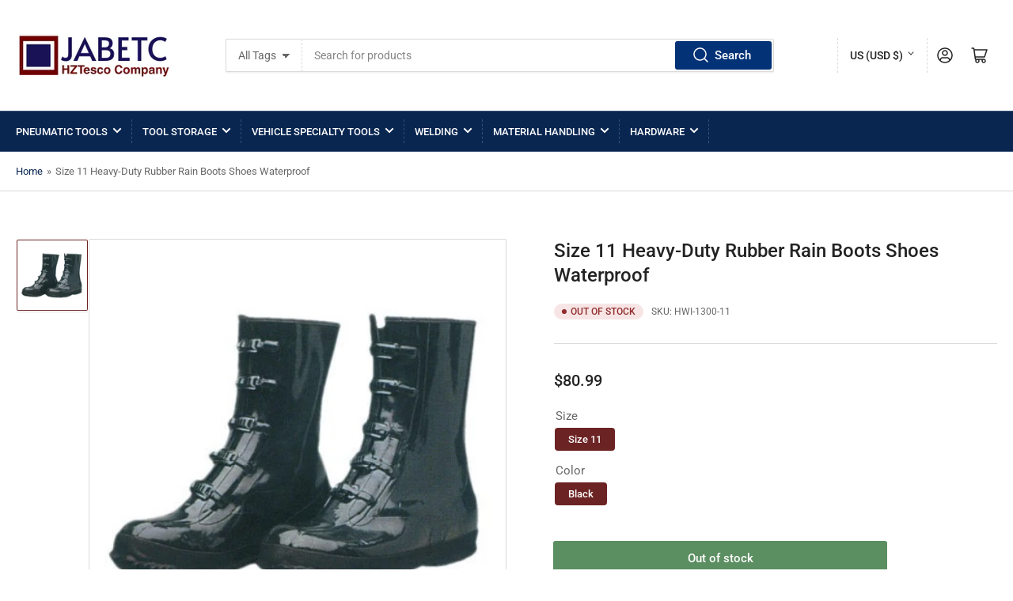

--- FILE ---
content_type: text/html; charset=utf-8
request_url: https://www.jabetc.com/products/size-11-heavy-duty-rubber-rain-boots-shoes-waterproof
body_size: 41959
content:
<!doctype html>
<html class="no-js" lang="en">
<head>
	<meta charset="utf-8">

	<title>
		Size 11 Heavy-Duty Rubber Rain Boots Shoes Waterproof
 &ndash; JABETC</title>

	
		<meta name="description" content="Now There&#39;s Comfort And Durability In A Lined Black Rubber Boot. Inside Lining Is Made Of Cotton. Collars And Soles Are Colored In dark Burgundy Red. 5 Straps Give You A Secure Fit.. Slip-resistant sole design 5 adjustable buckles to give you a secure fit Made of strong, durable rubber Size 11 Color may vary">
	

	


<meta property="og:site_name" content="JABETC">
<meta property="og:url" content="https://www.jabetc.com/products/size-11-heavy-duty-rubber-rain-boots-shoes-waterproof">
<meta property="og:title" content="Size 11 Heavy-Duty Rubber Rain Boots Shoes Waterproof">
<meta property="og:type" content="product">
<meta property="og:description" content="Now There&#39;s Comfort And Durability In A Lined Black Rubber Boot. Inside Lining Is Made Of Cotton. Collars And Soles Are Colored In dark Burgundy Red. 5 Straps Give You A Secure Fit.. Slip-resistant sole design 5 adjustable buckles to give you a secure fit Made of strong, durable rubber Size 11 Color may vary"><meta property="og:image" content="http://www.jabetc.com/cdn/shop/products/KGrHqFHJEQE-Qrw1neiBPnDRuNgn_60_1_1024x1024_3bdb266e-c66f-4546-bfe2-512a7f0f1bf7.jpeg?v=1556412387">
	<meta property="og:image:secure_url" content="https://www.jabetc.com/cdn/shop/products/KGrHqFHJEQE-Qrw1neiBPnDRuNgn_60_1_1024x1024_3bdb266e-c66f-4546-bfe2-512a7f0f1bf7.jpeg?v=1556412387">
	<meta property="og:image:width" content="400">
	<meta property="og:image:height" content="400"><meta property="og:price:amount" content="80.99">
	<meta property="og:price:currency" content="USD"><meta name="twitter:card" content="summary_large_image">
<meta name="twitter:title" content="Size 11 Heavy-Duty Rubber Rain Boots Shoes Waterproof">
<meta name="twitter:description" content="Now There&#39;s Comfort And Durability In A Lined Black Rubber Boot. Inside Lining Is Made Of Cotton. Collars And Soles Are Colored In dark Burgundy Red. 5 Straps Give You A Secure Fit.. Slip-resistant sole design 5 adjustable buckles to give you a secure fit Made of strong, durable rubber Size 11 Color may vary">


	<meta name="viewport" content="width=device-width, initial-scale=1">
	<link rel="canonical" href="https://www.jabetc.com/products/size-11-heavy-duty-rubber-rain-boots-shoes-waterproof">

	<link rel="preconnect" href="//cdn.shopify.com" crossorigin>

	
		<link rel="preconnect" href="//fonts.shopifycdn.com" crossorigin>
	

	
	
		<link rel="preload" as="font" href="//www.jabetc.com/cdn/fonts/roboto/roboto_n4.2019d890f07b1852f56ce63ba45b2db45d852cba.woff2" type="font/woff2" crossorigin>
	
	
		<link rel="preload" as="font" href="//www.jabetc.com/cdn/fonts/roboto/roboto_n5.250d51708d76acbac296b0e21ede8f81de4e37aa.woff2" type="font/woff2" crossorigin>
	
	

	



<style data-shopify>
	@font-face {
  font-family: Roboto;
  font-weight: 400;
  font-style: normal;
  font-display: swap;
  src: url("//www.jabetc.com/cdn/fonts/roboto/roboto_n4.2019d890f07b1852f56ce63ba45b2db45d852cba.woff2") format("woff2"),
       url("//www.jabetc.com/cdn/fonts/roboto/roboto_n4.238690e0007583582327135619c5f7971652fa9d.woff") format("woff");
}

	@font-face {
  font-family: Roboto;
  font-weight: 700;
  font-style: normal;
  font-display: swap;
  src: url("//www.jabetc.com/cdn/fonts/roboto/roboto_n7.f38007a10afbbde8976c4056bfe890710d51dec2.woff2") format("woff2"),
       url("//www.jabetc.com/cdn/fonts/roboto/roboto_n7.94bfdd3e80c7be00e128703d245c207769d763f9.woff") format("woff");
}

	@font-face {
  font-family: Roboto;
  font-weight: 400;
  font-style: italic;
  font-display: swap;
  src: url("//www.jabetc.com/cdn/fonts/roboto/roboto_i4.57ce898ccda22ee84f49e6b57ae302250655e2d4.woff2") format("woff2"),
       url("//www.jabetc.com/cdn/fonts/roboto/roboto_i4.b21f3bd061cbcb83b824ae8c7671a82587b264bf.woff") format("woff");
}

	@font-face {
  font-family: Roboto;
  font-weight: 700;
  font-style: italic;
  font-display: swap;
  src: url("//www.jabetc.com/cdn/fonts/roboto/roboto_i7.7ccaf9410746f2c53340607c42c43f90a9005937.woff2") format("woff2"),
       url("//www.jabetc.com/cdn/fonts/roboto/roboto_i7.49ec21cdd7148292bffea74c62c0df6e93551516.woff") format("woff");
}

	@font-face {
  font-family: Roboto;
  font-weight: 500;
  font-style: normal;
  font-display: swap;
  src: url("//www.jabetc.com/cdn/fonts/roboto/roboto_n5.250d51708d76acbac296b0e21ede8f81de4e37aa.woff2") format("woff2"),
       url("//www.jabetc.com/cdn/fonts/roboto/roboto_n5.535e8c56f4cbbdea416167af50ab0ff1360a3949.woff") format("woff");
}

	@font-face {
  font-family: Roboto;
  font-weight: 700;
  font-style: normal;
  font-display: swap;
  src: url("//www.jabetc.com/cdn/fonts/roboto/roboto_n7.f38007a10afbbde8976c4056bfe890710d51dec2.woff2") format("woff2"),
       url("//www.jabetc.com/cdn/fonts/roboto/roboto_n7.94bfdd3e80c7be00e128703d245c207769d763f9.woff") format("woff");
}

	@font-face {
  font-family: Roboto;
  font-weight: 500;
  font-style: italic;
  font-display: swap;
  src: url("//www.jabetc.com/cdn/fonts/roboto/roboto_i5.0ae24363bf5844e2ee3295d84078d36c9bd0faf4.woff2") format("woff2"),
       url("//www.jabetc.com/cdn/fonts/roboto/roboto_i5.a9cdb6a43048799fe739d389c60b64059e33cf12.woff") format("woff");
}

	@font-face {
  font-family: Roboto;
  font-weight: 700;
  font-style: italic;
  font-display: swap;
  src: url("//www.jabetc.com/cdn/fonts/roboto/roboto_i7.7ccaf9410746f2c53340607c42c43f90a9005937.woff2") format("woff2"),
       url("//www.jabetc.com/cdn/fonts/roboto/roboto_i7.49ec21cdd7148292bffea74c62c0df6e93551516.woff") format("woff");
}

@font-face {
  font-family: Roboto;
  font-weight: 500;
  font-style: normal;
  font-display: swap;
  src: url("//www.jabetc.com/cdn/fonts/roboto/roboto_n5.250d51708d76acbac296b0e21ede8f81de4e37aa.woff2") format("woff2"),
       url("//www.jabetc.com/cdn/fonts/roboto/roboto_n5.535e8c56f4cbbdea416167af50ab0ff1360a3949.woff") format("woff");
}

:root {
		--page-width: 146rem;
		--spacing-base-1: 2rem;

		--grid-desktop-horizontal-spacing: 20px;
		--grid-desktop-vertical-spacing: 20px;
		--grid-mobile-horizontal-spacing: 15px;
		--grid-mobile-vertical-spacing: 15px;

		--border-radius-base: 2px;
		--buttons-radius: 2px;
		--inputs-radius: 2px;
		--inputs-border-width: 1px;
		--inputs-border-opacity: .2;

		--color-base-white: #fff;
		--color-product-review-star: #ffc700;
		--color-base-text: 103, 103, 103;
		--color-base-text-alt: 35, 35, 35;
		--color-base-border: 218, 218, 218;
		--color-base-background-1: 255, 255, 255;
		--color-base-background-2: 248, 248, 248;
		--color-base-accent-1: 9, 38, 81;
		--color-base-accent-1-text: 255, 255, 255;
		--color-base-accent-2: 108, 35, 35;
		--color-base-accent-2-text: 255, 255, 255;
		--color-base-accent-3: 35, 35, 35;
		--color-base-accent-3-text: 255, 255, 255;

		
		--color-buttons-primary-background: 4, 50, 118;
		
		
		--color-buttons-primary-text: 255, 255, 255;
		
		
		--color-buttons-secondary-background: 51, 114, 57;
		
		
		--color-buttons-secondary-text: 255, 255, 255;
		

		--color-sale: rgba(202, 65, 65, 1.0);
		--color-sale-background: #f1cdcd;
		--color-error: rgba(146, 44, 44, 1.0);
		--color-error-background: #f7e5e5;
		--color-success: rgba(51, 114, 57, 1.0);
		--color-success-background: #ddf0df;
		--color-warning: rgba(189, 107, 27, 1.0);
		--color-warning-background: #f8e1cb;
		--color-preorder: rgba(11, 108, 255, 1.0);
		--color-preorder-background: #d2e4ff;
		--color-backorder: rgba(51, 114, 57, 1.0);
		--color-backorder-background: #ddf0df;
		--color-price: 35, 35, 35, 1.0;
		--color-price-discounted: 103, 103, 103, 1.0;

		--font-body-family: Roboto, sans-serif;
		--font-body-style: normal;
		--font-body-weight: 400;
		--font-bolder-weight: 500;

		--font-heading-family: Roboto, sans-serif;
		--font-heading-style: normal;
		--font-heading-weight: 500;

		--font-body-scale: 1.0;
		--font-heading-scale: 1.0;
		--font-product-price-scale: 1.0;
		--font-product-price-grid-scale: 1.0;

		--font-buttons-family: Roboto,sans-serif;
	}
</style>


	<link href="//www.jabetc.com/cdn/shop/t/27/assets/base.css?v=30079704649427021601713367926" rel="stylesheet" type="text/css" media="all" />

	<script src="//www.jabetc.com/cdn/shop/t/27/assets/pubsub.js?v=70720523140183578841712031205" defer="defer"></script>
	<script src="//www.jabetc.com/cdn/shop/t/27/assets/scripts.js?v=76871871380711181931712031205" defer="defer"></script>

	

	<script>window.performance && window.performance.mark && window.performance.mark('shopify.content_for_header.start');</script><meta name="google-site-verification" content="uxfYZFVCrA03lAqUClIFbNrHiCaLZ58P11hz3uDWNjo">
<meta id="shopify-digital-wallet" name="shopify-digital-wallet" content="/226292/digital_wallets/dialog">
<meta name="shopify-checkout-api-token" content="7a8c1228ca8d24c9eaf8aa14f2ac1f71">
<link rel="alternate" type="application/json+oembed" href="https://www.jabetc.com/products/size-11-heavy-duty-rubber-rain-boots-shoes-waterproof.oembed">
<script async="async" src="/checkouts/internal/preloads.js?locale=en-US"></script>
<link rel="preconnect" href="https://shop.app" crossorigin="anonymous">
<script async="async" src="https://shop.app/checkouts/internal/preloads.js?locale=en-US&shop_id=226292" crossorigin="anonymous"></script>
<script id="apple-pay-shop-capabilities" type="application/json">{"shopId":226292,"countryCode":"US","currencyCode":"USD","merchantCapabilities":["supports3DS"],"merchantId":"gid:\/\/shopify\/Shop\/226292","merchantName":"JABETC","requiredBillingContactFields":["postalAddress","email"],"requiredShippingContactFields":["postalAddress","email"],"shippingType":"shipping","supportedNetworks":["visa","masterCard","amex","discover","elo","jcb"],"total":{"type":"pending","label":"JABETC","amount":"1.00"},"shopifyPaymentsEnabled":true,"supportsSubscriptions":true}</script>
<script id="shopify-features" type="application/json">{"accessToken":"7a8c1228ca8d24c9eaf8aa14f2ac1f71","betas":["rich-media-storefront-analytics"],"domain":"www.jabetc.com","predictiveSearch":true,"shopId":226292,"locale":"en"}</script>
<script>var Shopify = Shopify || {};
Shopify.shop = "tool.myshopify.com";
Shopify.locale = "en";
Shopify.currency = {"active":"USD","rate":"1.0"};
Shopify.country = "US";
Shopify.theme = {"name":"Athens","id":128357105729,"schema_name":"Athens","schema_version":"2.2.0","theme_store_id":1608,"role":"main"};
Shopify.theme.handle = "null";
Shopify.theme.style = {"id":null,"handle":null};
Shopify.cdnHost = "www.jabetc.com/cdn";
Shopify.routes = Shopify.routes || {};
Shopify.routes.root = "/";</script>
<script type="module">!function(o){(o.Shopify=o.Shopify||{}).modules=!0}(window);</script>
<script>!function(o){function n(){var o=[];function n(){o.push(Array.prototype.slice.apply(arguments))}return n.q=o,n}var t=o.Shopify=o.Shopify||{};t.loadFeatures=n(),t.autoloadFeatures=n()}(window);</script>
<script>
  window.ShopifyPay = window.ShopifyPay || {};
  window.ShopifyPay.apiHost = "shop.app\/pay";
  window.ShopifyPay.redirectState = null;
</script>
<script id="shop-js-analytics" type="application/json">{"pageType":"product"}</script>
<script defer="defer" async type="module" src="//www.jabetc.com/cdn/shopifycloud/shop-js/modules/v2/client.init-shop-cart-sync_BT-GjEfc.en.esm.js"></script>
<script defer="defer" async type="module" src="//www.jabetc.com/cdn/shopifycloud/shop-js/modules/v2/chunk.common_D58fp_Oc.esm.js"></script>
<script defer="defer" async type="module" src="//www.jabetc.com/cdn/shopifycloud/shop-js/modules/v2/chunk.modal_xMitdFEc.esm.js"></script>
<script type="module">
  await import("//www.jabetc.com/cdn/shopifycloud/shop-js/modules/v2/client.init-shop-cart-sync_BT-GjEfc.en.esm.js");
await import("//www.jabetc.com/cdn/shopifycloud/shop-js/modules/v2/chunk.common_D58fp_Oc.esm.js");
await import("//www.jabetc.com/cdn/shopifycloud/shop-js/modules/v2/chunk.modal_xMitdFEc.esm.js");

  window.Shopify.SignInWithShop?.initShopCartSync?.({"fedCMEnabled":true,"windoidEnabled":true});

</script>
<script defer="defer" async type="module" src="//www.jabetc.com/cdn/shopifycloud/shop-js/modules/v2/client.payment-terms_Ci9AEqFq.en.esm.js"></script>
<script defer="defer" async type="module" src="//www.jabetc.com/cdn/shopifycloud/shop-js/modules/v2/chunk.common_D58fp_Oc.esm.js"></script>
<script defer="defer" async type="module" src="//www.jabetc.com/cdn/shopifycloud/shop-js/modules/v2/chunk.modal_xMitdFEc.esm.js"></script>
<script type="module">
  await import("//www.jabetc.com/cdn/shopifycloud/shop-js/modules/v2/client.payment-terms_Ci9AEqFq.en.esm.js");
await import("//www.jabetc.com/cdn/shopifycloud/shop-js/modules/v2/chunk.common_D58fp_Oc.esm.js");
await import("//www.jabetc.com/cdn/shopifycloud/shop-js/modules/v2/chunk.modal_xMitdFEc.esm.js");

  
</script>
<script>
  window.Shopify = window.Shopify || {};
  if (!window.Shopify.featureAssets) window.Shopify.featureAssets = {};
  window.Shopify.featureAssets['shop-js'] = {"shop-cart-sync":["modules/v2/client.shop-cart-sync_DZOKe7Ll.en.esm.js","modules/v2/chunk.common_D58fp_Oc.esm.js","modules/v2/chunk.modal_xMitdFEc.esm.js"],"init-fed-cm":["modules/v2/client.init-fed-cm_B6oLuCjv.en.esm.js","modules/v2/chunk.common_D58fp_Oc.esm.js","modules/v2/chunk.modal_xMitdFEc.esm.js"],"shop-cash-offers":["modules/v2/client.shop-cash-offers_D2sdYoxE.en.esm.js","modules/v2/chunk.common_D58fp_Oc.esm.js","modules/v2/chunk.modal_xMitdFEc.esm.js"],"shop-login-button":["modules/v2/client.shop-login-button_QeVjl5Y3.en.esm.js","modules/v2/chunk.common_D58fp_Oc.esm.js","modules/v2/chunk.modal_xMitdFEc.esm.js"],"pay-button":["modules/v2/client.pay-button_DXTOsIq6.en.esm.js","modules/v2/chunk.common_D58fp_Oc.esm.js","modules/v2/chunk.modal_xMitdFEc.esm.js"],"shop-button":["modules/v2/client.shop-button_DQZHx9pm.en.esm.js","modules/v2/chunk.common_D58fp_Oc.esm.js","modules/v2/chunk.modal_xMitdFEc.esm.js"],"avatar":["modules/v2/client.avatar_BTnouDA3.en.esm.js"],"init-windoid":["modules/v2/client.init-windoid_CR1B-cfM.en.esm.js","modules/v2/chunk.common_D58fp_Oc.esm.js","modules/v2/chunk.modal_xMitdFEc.esm.js"],"init-shop-for-new-customer-accounts":["modules/v2/client.init-shop-for-new-customer-accounts_C_vY_xzh.en.esm.js","modules/v2/client.shop-login-button_QeVjl5Y3.en.esm.js","modules/v2/chunk.common_D58fp_Oc.esm.js","modules/v2/chunk.modal_xMitdFEc.esm.js"],"init-shop-email-lookup-coordinator":["modules/v2/client.init-shop-email-lookup-coordinator_BI7n9ZSv.en.esm.js","modules/v2/chunk.common_D58fp_Oc.esm.js","modules/v2/chunk.modal_xMitdFEc.esm.js"],"init-shop-cart-sync":["modules/v2/client.init-shop-cart-sync_BT-GjEfc.en.esm.js","modules/v2/chunk.common_D58fp_Oc.esm.js","modules/v2/chunk.modal_xMitdFEc.esm.js"],"shop-toast-manager":["modules/v2/client.shop-toast-manager_DiYdP3xc.en.esm.js","modules/v2/chunk.common_D58fp_Oc.esm.js","modules/v2/chunk.modal_xMitdFEc.esm.js"],"init-customer-accounts":["modules/v2/client.init-customer-accounts_D9ZNqS-Q.en.esm.js","modules/v2/client.shop-login-button_QeVjl5Y3.en.esm.js","modules/v2/chunk.common_D58fp_Oc.esm.js","modules/v2/chunk.modal_xMitdFEc.esm.js"],"init-customer-accounts-sign-up":["modules/v2/client.init-customer-accounts-sign-up_iGw4briv.en.esm.js","modules/v2/client.shop-login-button_QeVjl5Y3.en.esm.js","modules/v2/chunk.common_D58fp_Oc.esm.js","modules/v2/chunk.modal_xMitdFEc.esm.js"],"shop-follow-button":["modules/v2/client.shop-follow-button_CqMgW2wH.en.esm.js","modules/v2/chunk.common_D58fp_Oc.esm.js","modules/v2/chunk.modal_xMitdFEc.esm.js"],"checkout-modal":["modules/v2/client.checkout-modal_xHeaAweL.en.esm.js","modules/v2/chunk.common_D58fp_Oc.esm.js","modules/v2/chunk.modal_xMitdFEc.esm.js"],"shop-login":["modules/v2/client.shop-login_D91U-Q7h.en.esm.js","modules/v2/chunk.common_D58fp_Oc.esm.js","modules/v2/chunk.modal_xMitdFEc.esm.js"],"lead-capture":["modules/v2/client.lead-capture_BJmE1dJe.en.esm.js","modules/v2/chunk.common_D58fp_Oc.esm.js","modules/v2/chunk.modal_xMitdFEc.esm.js"],"payment-terms":["modules/v2/client.payment-terms_Ci9AEqFq.en.esm.js","modules/v2/chunk.common_D58fp_Oc.esm.js","modules/v2/chunk.modal_xMitdFEc.esm.js"]};
</script>
<script id="__st">var __st={"a":226292,"offset":-28800,"reqid":"8aef9c8a-9ae5-41c3-94f3-7e5aa8fc34c0-1769428027","pageurl":"www.jabetc.com\/products\/size-11-heavy-duty-rubber-rain-boots-shoes-waterproof","u":"717e686cc967","p":"product","rtyp":"product","rid":131440871};</script>
<script>window.ShopifyPaypalV4VisibilityTracking = true;</script>
<script id="captcha-bootstrap">!function(){'use strict';const t='contact',e='account',n='new_comment',o=[[t,t],['blogs',n],['comments',n],[t,'customer']],c=[[e,'customer_login'],[e,'guest_login'],[e,'recover_customer_password'],[e,'create_customer']],r=t=>t.map((([t,e])=>`form[action*='/${t}']:not([data-nocaptcha='true']) input[name='form_type'][value='${e}']`)).join(','),a=t=>()=>t?[...document.querySelectorAll(t)].map((t=>t.form)):[];function s(){const t=[...o],e=r(t);return a(e)}const i='password',u='form_key',d=['recaptcha-v3-token','g-recaptcha-response','h-captcha-response',i],f=()=>{try{return window.sessionStorage}catch{return}},m='__shopify_v',_=t=>t.elements[u];function p(t,e,n=!1){try{const o=window.sessionStorage,c=JSON.parse(o.getItem(e)),{data:r}=function(t){const{data:e,action:n}=t;return t[m]||n?{data:e,action:n}:{data:t,action:n}}(c);for(const[e,n]of Object.entries(r))t.elements[e]&&(t.elements[e].value=n);n&&o.removeItem(e)}catch(o){console.error('form repopulation failed',{error:o})}}const l='form_type',E='cptcha';function T(t){t.dataset[E]=!0}const w=window,h=w.document,L='Shopify',v='ce_forms',y='captcha';let A=!1;((t,e)=>{const n=(g='f06e6c50-85a8-45c8-87d0-21a2b65856fe',I='https://cdn.shopify.com/shopifycloud/storefront-forms-hcaptcha/ce_storefront_forms_captcha_hcaptcha.v1.5.2.iife.js',D={infoText:'Protected by hCaptcha',privacyText:'Privacy',termsText:'Terms'},(t,e,n)=>{const o=w[L][v],c=o.bindForm;if(c)return c(t,g,e,D).then(n);var r;o.q.push([[t,g,e,D],n]),r=I,A||(h.body.append(Object.assign(h.createElement('script'),{id:'captcha-provider',async:!0,src:r})),A=!0)});var g,I,D;w[L]=w[L]||{},w[L][v]=w[L][v]||{},w[L][v].q=[],w[L][y]=w[L][y]||{},w[L][y].protect=function(t,e){n(t,void 0,e),T(t)},Object.freeze(w[L][y]),function(t,e,n,w,h,L){const[v,y,A,g]=function(t,e,n){const i=e?o:[],u=t?c:[],d=[...i,...u],f=r(d),m=r(i),_=r(d.filter((([t,e])=>n.includes(e))));return[a(f),a(m),a(_),s()]}(w,h,L),I=t=>{const e=t.target;return e instanceof HTMLFormElement?e:e&&e.form},D=t=>v().includes(t);t.addEventListener('submit',(t=>{const e=I(t);if(!e)return;const n=D(e)&&!e.dataset.hcaptchaBound&&!e.dataset.recaptchaBound,o=_(e),c=g().includes(e)&&(!o||!o.value);(n||c)&&t.preventDefault(),c&&!n&&(function(t){try{if(!f())return;!function(t){const e=f();if(!e)return;const n=_(t);if(!n)return;const o=n.value;o&&e.removeItem(o)}(t);const e=Array.from(Array(32),(()=>Math.random().toString(36)[2])).join('');!function(t,e){_(t)||t.append(Object.assign(document.createElement('input'),{type:'hidden',name:u})),t.elements[u].value=e}(t,e),function(t,e){const n=f();if(!n)return;const o=[...t.querySelectorAll(`input[type='${i}']`)].map((({name:t})=>t)),c=[...d,...o],r={};for(const[a,s]of new FormData(t).entries())c.includes(a)||(r[a]=s);n.setItem(e,JSON.stringify({[m]:1,action:t.action,data:r}))}(t,e)}catch(e){console.error('failed to persist form',e)}}(e),e.submit())}));const S=(t,e)=>{t&&!t.dataset[E]&&(n(t,e.some((e=>e===t))),T(t))};for(const o of['focusin','change'])t.addEventListener(o,(t=>{const e=I(t);D(e)&&S(e,y())}));const B=e.get('form_key'),M=e.get(l),P=B&&M;t.addEventListener('DOMContentLoaded',(()=>{const t=y();if(P)for(const e of t)e.elements[l].value===M&&p(e,B);[...new Set([...A(),...v().filter((t=>'true'===t.dataset.shopifyCaptcha))])].forEach((e=>S(e,t)))}))}(h,new URLSearchParams(w.location.search),n,t,e,['guest_login'])})(!0,!0)}();</script>
<script integrity="sha256-4kQ18oKyAcykRKYeNunJcIwy7WH5gtpwJnB7kiuLZ1E=" data-source-attribution="shopify.loadfeatures" defer="defer" src="//www.jabetc.com/cdn/shopifycloud/storefront/assets/storefront/load_feature-a0a9edcb.js" crossorigin="anonymous"></script>
<script crossorigin="anonymous" defer="defer" src="//www.jabetc.com/cdn/shopifycloud/storefront/assets/shopify_pay/storefront-65b4c6d7.js?v=20250812"></script>
<script data-source-attribution="shopify.dynamic_checkout.dynamic.init">var Shopify=Shopify||{};Shopify.PaymentButton=Shopify.PaymentButton||{isStorefrontPortableWallets:!0,init:function(){window.Shopify.PaymentButton.init=function(){};var t=document.createElement("script");t.src="https://www.jabetc.com/cdn/shopifycloud/portable-wallets/latest/portable-wallets.en.js",t.type="module",document.head.appendChild(t)}};
</script>
<script data-source-attribution="shopify.dynamic_checkout.buyer_consent">
  function portableWalletsHideBuyerConsent(e){var t=document.getElementById("shopify-buyer-consent"),n=document.getElementById("shopify-subscription-policy-button");t&&n&&(t.classList.add("hidden"),t.setAttribute("aria-hidden","true"),n.removeEventListener("click",e))}function portableWalletsShowBuyerConsent(e){var t=document.getElementById("shopify-buyer-consent"),n=document.getElementById("shopify-subscription-policy-button");t&&n&&(t.classList.remove("hidden"),t.removeAttribute("aria-hidden"),n.addEventListener("click",e))}window.Shopify?.PaymentButton&&(window.Shopify.PaymentButton.hideBuyerConsent=portableWalletsHideBuyerConsent,window.Shopify.PaymentButton.showBuyerConsent=portableWalletsShowBuyerConsent);
</script>
<script>
  function portableWalletsCleanup(e){e&&e.src&&console.error("Failed to load portable wallets script "+e.src);var t=document.querySelectorAll("shopify-accelerated-checkout .shopify-payment-button__skeleton, shopify-accelerated-checkout-cart .wallet-cart-button__skeleton"),e=document.getElementById("shopify-buyer-consent");for(let e=0;e<t.length;e++)t[e].remove();e&&e.remove()}function portableWalletsNotLoadedAsModule(e){e instanceof ErrorEvent&&"string"==typeof e.message&&e.message.includes("import.meta")&&"string"==typeof e.filename&&e.filename.includes("portable-wallets")&&(window.removeEventListener("error",portableWalletsNotLoadedAsModule),window.Shopify.PaymentButton.failedToLoad=e,"loading"===document.readyState?document.addEventListener("DOMContentLoaded",window.Shopify.PaymentButton.init):window.Shopify.PaymentButton.init())}window.addEventListener("error",portableWalletsNotLoadedAsModule);
</script>

<script type="module" src="https://www.jabetc.com/cdn/shopifycloud/portable-wallets/latest/portable-wallets.en.js" onError="portableWalletsCleanup(this)" crossorigin="anonymous"></script>
<script nomodule>
  document.addEventListener("DOMContentLoaded", portableWalletsCleanup);
</script>

<link id="shopify-accelerated-checkout-styles" rel="stylesheet" media="screen" href="https://www.jabetc.com/cdn/shopifycloud/portable-wallets/latest/accelerated-checkout-backwards-compat.css" crossorigin="anonymous">
<style id="shopify-accelerated-checkout-cart">
        #shopify-buyer-consent {
  margin-top: 1em;
  display: inline-block;
  width: 100%;
}

#shopify-buyer-consent.hidden {
  display: none;
}

#shopify-subscription-policy-button {
  background: none;
  border: none;
  padding: 0;
  text-decoration: underline;
  font-size: inherit;
  cursor: pointer;
}

#shopify-subscription-policy-button::before {
  box-shadow: none;
}

      </style>

<script>window.performance && window.performance.mark && window.performance.mark('shopify.content_for_header.end');</script>

	<script>
		document.documentElement.className = document.documentElement.className.replace('no-js', 'js');
		if (Shopify.designMode) {
			document.documentElement.classList.add('shopify-design-mode');
		}
	</script><!-- BEGIN app block: shopify://apps/seo-manager-venntov/blocks/seomanager/c54c366f-d4bb-4d52-8d2f-dd61ce8e7e12 --><!-- BEGIN app snippet: SEOManager4 -->
<meta name='seomanager' content='4.0.5' /> 


<script>
	function sm_htmldecode(str) {
		var txt = document.createElement('textarea');
		txt.innerHTML = str;
		return txt.value;
	}

	var venntov_title = sm_htmldecode("Size 11 Heavy-Duty Rubber Rain Boots Shoes Waterproof for $80.99 | Free Shipping");
	var venntov_description = sm_htmldecode("Now There&#39;s Comfort And Durability In A Lined Black Rubber Boot. Inside Lining Is Made Of Cotton. Collars And Soles Are Colored In dark Burgundy Red. 5 Straps Give You A Secure Fit.. Slip-resistant sole design 5 adjustable buckles to give you a secure fit Made of strong, durable rubber Size 11 Color may vary");
	
	if (venntov_title != '') {
		document.title = venntov_title;	
	}
	else {
		document.title = "Size 11 Heavy-Duty Rubber Rain Boots Shoes Waterproof";	
	}

	if (document.querySelector('meta[name="description"]') == null) {
		var venntov_desc = document.createElement('meta');
		venntov_desc.name = "description";
		venntov_desc.content = venntov_description;
		var venntov_head = document.head;
		venntov_head.appendChild(venntov_desc);
	} else {
		document.querySelector('meta[name="description"]').setAttribute("content", venntov_description);
	}
</script>

<script>
	var venntov_robotVals = "index, follow, max-image-preview:large, max-snippet:-1, max-video-preview:-1";
	if (venntov_robotVals !== "") {
		document.querySelectorAll("[name='robots']").forEach(e => e.remove());
		var venntov_robotMeta = document.createElement('meta');
		venntov_robotMeta.name = "robots";
		venntov_robotMeta.content = venntov_robotVals;
		var venntov_head = document.head;
		venntov_head.appendChild(venntov_robotMeta);
	}
</script>

<script>
	var venntov_googleVals = "";
	if (venntov_googleVals !== "") {
		document.querySelectorAll("[name='google']").forEach(e => e.remove());
		var venntov_googleMeta = document.createElement('meta');
		venntov_googleMeta.name = "google";
		venntov_googleMeta.content = venntov_googleVals;
		var venntov_head = document.head;
		venntov_head.appendChild(venntov_googleMeta);
	}
	</script><meta name="google-site-verification" content="DdZ8KNU42R3cilKNpf-YB6eXWkQ_Y9ruSIDxtn9iIeQ" />
	<!-- JSON-LD support -->
			<script type="application/ld+json">
			{
				"@context": "https://schema.org",
				"@id": "https://www.jabetc.com/products/size-11-heavy-duty-rubber-rain-boots-shoes-waterproof",
				"@type": "Product","sku": null,"mpn": null,"brand": {
					"@type": "Brand",
					"name": "Hawk Importers Inc"
				},
				"description": "Now There's Comfort And Durability In A Lined Black Rubber Boot. Inside Lining Is Made Of Cotton. Collars And Soles Are Colored In dark Burgundy Red. 5 Straps Give You A Secure Fit..\n\nSlip-resistant sole design\n5 adjustable buckles to give you a secure fit\nMade of strong, durable rubber\nSize 11\nColor may vary\n",
				"url": "https://www.jabetc.com/products/size-11-heavy-duty-rubber-rain-boots-shoes-waterproof",
				"name": "Size 11 Heavy-Duty Rubber Rain Boots Shoes Waterproof","image": "https://www.jabetc.com/cdn/shop/products/KGrHqFHJEQE-Qrw1neiBPnDRuNgn_60_1_1024x1024_3bdb266e-c66f-4546-bfe2-512a7f0f1bf7.jpeg?v=1556412387&width=1024","offers": [{
							"@type": "Offer",
							"availability": "https://schema.org/OutOfStock",
							"itemCondition": "https://schema.org/NewCondition",
							"priceCurrency": "USD",
							"price": "80.99",
							"priceValidUntil": "2027-01-26",
							"url": "https://www.jabetc.com/products/size-11-heavy-duty-rubber-rain-boots-shoes-waterproof?variant=297896485",
							"checkoutPageURLTemplate": "https://www.jabetc.com/cart/add?id=297896485&quantity=1",
								"image": "https://www.jabetc.com/cdn/shop/products/KGrHqFHJEQE-Qrw1neiBPnDRuNgn_60_1_1024x1024_3bdb266e-c66f-4546-bfe2-512a7f0f1bf7.jpeg?v=1556412387&width=1024",
							"mpn": "HWI-1300-11",
								"sku": "HWI-1300-11",
								"gtin12": "789611039462",
							"seller": {
								"@type": "Organization",
								"name": "JABETC"
							}
						}]}
			</script>
<script type="application/ld+json">
				{
					"@context": "http://schema.org",
					"@type": "BreadcrumbList",
					"name": "Breadcrumbs",
					"itemListElement": [{
							"@type": "ListItem",
							"position": 1,
							"name": "Size 11 Heavy-Duty Rubber Rain Boots Shoes Waterproof",
							"item": "https://www.jabetc.com/products/size-11-heavy-duty-rubber-rain-boots-shoes-waterproof"
						}]
				}
				</script>
<!-- 524F4D20383A3331 --><!-- END app snippet -->

<!-- END app block --><link href="https://monorail-edge.shopifysvc.com" rel="dns-prefetch">
<script>(function(){if ("sendBeacon" in navigator && "performance" in window) {try {var session_token_from_headers = performance.getEntriesByType('navigation')[0].serverTiming.find(x => x.name == '_s').description;} catch {var session_token_from_headers = undefined;}var session_cookie_matches = document.cookie.match(/_shopify_s=([^;]*)/);var session_token_from_cookie = session_cookie_matches && session_cookie_matches.length === 2 ? session_cookie_matches[1] : "";var session_token = session_token_from_headers || session_token_from_cookie || "";function handle_abandonment_event(e) {var entries = performance.getEntries().filter(function(entry) {return /monorail-edge.shopifysvc.com/.test(entry.name);});if (!window.abandonment_tracked && entries.length === 0) {window.abandonment_tracked = true;var currentMs = Date.now();var navigation_start = performance.timing.navigationStart;var payload = {shop_id: 226292,url: window.location.href,navigation_start,duration: currentMs - navigation_start,session_token,page_type: "product"};window.navigator.sendBeacon("https://monorail-edge.shopifysvc.com/v1/produce", JSON.stringify({schema_id: "online_store_buyer_site_abandonment/1.1",payload: payload,metadata: {event_created_at_ms: currentMs,event_sent_at_ms: currentMs}}));}}window.addEventListener('pagehide', handle_abandonment_event);}}());</script>
<script id="web-pixels-manager-setup">(function e(e,d,r,n,o){if(void 0===o&&(o={}),!Boolean(null===(a=null===(i=window.Shopify)||void 0===i?void 0:i.analytics)||void 0===a?void 0:a.replayQueue)){var i,a;window.Shopify=window.Shopify||{};var t=window.Shopify;t.analytics=t.analytics||{};var s=t.analytics;s.replayQueue=[],s.publish=function(e,d,r){return s.replayQueue.push([e,d,r]),!0};try{self.performance.mark("wpm:start")}catch(e){}var l=function(){var e={modern:/Edge?\/(1{2}[4-9]|1[2-9]\d|[2-9]\d{2}|\d{4,})\.\d+(\.\d+|)|Firefox\/(1{2}[4-9]|1[2-9]\d|[2-9]\d{2}|\d{4,})\.\d+(\.\d+|)|Chrom(ium|e)\/(9{2}|\d{3,})\.\d+(\.\d+|)|(Maci|X1{2}).+ Version\/(15\.\d+|(1[6-9]|[2-9]\d|\d{3,})\.\d+)([,.]\d+|)( \(\w+\)|)( Mobile\/\w+|) Safari\/|Chrome.+OPR\/(9{2}|\d{3,})\.\d+\.\d+|(CPU[ +]OS|iPhone[ +]OS|CPU[ +]iPhone|CPU IPhone OS|CPU iPad OS)[ +]+(15[._]\d+|(1[6-9]|[2-9]\d|\d{3,})[._]\d+)([._]\d+|)|Android:?[ /-](13[3-9]|1[4-9]\d|[2-9]\d{2}|\d{4,})(\.\d+|)(\.\d+|)|Android.+Firefox\/(13[5-9]|1[4-9]\d|[2-9]\d{2}|\d{4,})\.\d+(\.\d+|)|Android.+Chrom(ium|e)\/(13[3-9]|1[4-9]\d|[2-9]\d{2}|\d{4,})\.\d+(\.\d+|)|SamsungBrowser\/([2-9]\d|\d{3,})\.\d+/,legacy:/Edge?\/(1[6-9]|[2-9]\d|\d{3,})\.\d+(\.\d+|)|Firefox\/(5[4-9]|[6-9]\d|\d{3,})\.\d+(\.\d+|)|Chrom(ium|e)\/(5[1-9]|[6-9]\d|\d{3,})\.\d+(\.\d+|)([\d.]+$|.*Safari\/(?![\d.]+ Edge\/[\d.]+$))|(Maci|X1{2}).+ Version\/(10\.\d+|(1[1-9]|[2-9]\d|\d{3,})\.\d+)([,.]\d+|)( \(\w+\)|)( Mobile\/\w+|) Safari\/|Chrome.+OPR\/(3[89]|[4-9]\d|\d{3,})\.\d+\.\d+|(CPU[ +]OS|iPhone[ +]OS|CPU[ +]iPhone|CPU IPhone OS|CPU iPad OS)[ +]+(10[._]\d+|(1[1-9]|[2-9]\d|\d{3,})[._]\d+)([._]\d+|)|Android:?[ /-](13[3-9]|1[4-9]\d|[2-9]\d{2}|\d{4,})(\.\d+|)(\.\d+|)|Mobile Safari.+OPR\/([89]\d|\d{3,})\.\d+\.\d+|Android.+Firefox\/(13[5-9]|1[4-9]\d|[2-9]\d{2}|\d{4,})\.\d+(\.\d+|)|Android.+Chrom(ium|e)\/(13[3-9]|1[4-9]\d|[2-9]\d{2}|\d{4,})\.\d+(\.\d+|)|Android.+(UC? ?Browser|UCWEB|U3)[ /]?(15\.([5-9]|\d{2,})|(1[6-9]|[2-9]\d|\d{3,})\.\d+)\.\d+|SamsungBrowser\/(5\.\d+|([6-9]|\d{2,})\.\d+)|Android.+MQ{2}Browser\/(14(\.(9|\d{2,})|)|(1[5-9]|[2-9]\d|\d{3,})(\.\d+|))(\.\d+|)|K[Aa][Ii]OS\/(3\.\d+|([4-9]|\d{2,})\.\d+)(\.\d+|)/},d=e.modern,r=e.legacy,n=navigator.userAgent;return n.match(d)?"modern":n.match(r)?"legacy":"unknown"}(),u="modern"===l?"modern":"legacy",c=(null!=n?n:{modern:"",legacy:""})[u],f=function(e){return[e.baseUrl,"/wpm","/b",e.hashVersion,"modern"===e.buildTarget?"m":"l",".js"].join("")}({baseUrl:d,hashVersion:r,buildTarget:u}),m=function(e){var d=e.version,r=e.bundleTarget,n=e.surface,o=e.pageUrl,i=e.monorailEndpoint;return{emit:function(e){var a=e.status,t=e.errorMsg,s=(new Date).getTime(),l=JSON.stringify({metadata:{event_sent_at_ms:s},events:[{schema_id:"web_pixels_manager_load/3.1",payload:{version:d,bundle_target:r,page_url:o,status:a,surface:n,error_msg:t},metadata:{event_created_at_ms:s}}]});if(!i)return console&&console.warn&&console.warn("[Web Pixels Manager] No Monorail endpoint provided, skipping logging."),!1;try{return self.navigator.sendBeacon.bind(self.navigator)(i,l)}catch(e){}var u=new XMLHttpRequest;try{return u.open("POST",i,!0),u.setRequestHeader("Content-Type","text/plain"),u.send(l),!0}catch(e){return console&&console.warn&&console.warn("[Web Pixels Manager] Got an unhandled error while logging to Monorail."),!1}}}}({version:r,bundleTarget:l,surface:e.surface,pageUrl:self.location.href,monorailEndpoint:e.monorailEndpoint});try{o.browserTarget=l,function(e){var d=e.src,r=e.async,n=void 0===r||r,o=e.onload,i=e.onerror,a=e.sri,t=e.scriptDataAttributes,s=void 0===t?{}:t,l=document.createElement("script"),u=document.querySelector("head"),c=document.querySelector("body");if(l.async=n,l.src=d,a&&(l.integrity=a,l.crossOrigin="anonymous"),s)for(var f in s)if(Object.prototype.hasOwnProperty.call(s,f))try{l.dataset[f]=s[f]}catch(e){}if(o&&l.addEventListener("load",o),i&&l.addEventListener("error",i),u)u.appendChild(l);else{if(!c)throw new Error("Did not find a head or body element to append the script");c.appendChild(l)}}({src:f,async:!0,onload:function(){if(!function(){var e,d;return Boolean(null===(d=null===(e=window.Shopify)||void 0===e?void 0:e.analytics)||void 0===d?void 0:d.initialized)}()){var d=window.webPixelsManager.init(e)||void 0;if(d){var r=window.Shopify.analytics;r.replayQueue.forEach((function(e){var r=e[0],n=e[1],o=e[2];d.publishCustomEvent(r,n,o)})),r.replayQueue=[],r.publish=d.publishCustomEvent,r.visitor=d.visitor,r.initialized=!0}}},onerror:function(){return m.emit({status:"failed",errorMsg:"".concat(f," has failed to load")})},sri:function(e){var d=/^sha384-[A-Za-z0-9+/=]+$/;return"string"==typeof e&&d.test(e)}(c)?c:"",scriptDataAttributes:o}),m.emit({status:"loading"})}catch(e){m.emit({status:"failed",errorMsg:(null==e?void 0:e.message)||"Unknown error"})}}})({shopId: 226292,storefrontBaseUrl: "https://www.jabetc.com",extensionsBaseUrl: "https://extensions.shopifycdn.com/cdn/shopifycloud/web-pixels-manager",monorailEndpoint: "https://monorail-edge.shopifysvc.com/unstable/produce_batch",surface: "storefront-renderer",enabledBetaFlags: ["2dca8a86"],webPixelsConfigList: [{"id":"388235329","configuration":"{\"config\":\"{\\\"pixel_id\\\":\\\"GT-PJ46JRVP\\\",\\\"target_country\\\":\\\"US\\\",\\\"gtag_events\\\":[{\\\"type\\\":\\\"purchase\\\",\\\"action_label\\\":\\\"MC-JCSR9W0GVB\\\"},{\\\"type\\\":\\\"page_view\\\",\\\"action_label\\\":\\\"MC-JCSR9W0GVB\\\"},{\\\"type\\\":\\\"view_item\\\",\\\"action_label\\\":\\\"MC-JCSR9W0GVB\\\"}],\\\"enable_monitoring_mode\\\":false}\"}","eventPayloadVersion":"v1","runtimeContext":"OPEN","scriptVersion":"b2a88bafab3e21179ed38636efcd8a93","type":"APP","apiClientId":1780363,"privacyPurposes":[],"dataSharingAdjustments":{"protectedCustomerApprovalScopes":["read_customer_address","read_customer_email","read_customer_name","read_customer_personal_data","read_customer_phone"]}},{"id":"44433473","configuration":"{\"accountID\":\"selleasy-metrics-track\"}","eventPayloadVersion":"v1","runtimeContext":"STRICT","scriptVersion":"5aac1f99a8ca74af74cea751ede503d2","type":"APP","apiClientId":5519923,"privacyPurposes":[],"dataSharingAdjustments":{"protectedCustomerApprovalScopes":["read_customer_email","read_customer_name","read_customer_personal_data"]}},{"id":"64979009","eventPayloadVersion":"v1","runtimeContext":"LAX","scriptVersion":"1","type":"CUSTOM","privacyPurposes":["ANALYTICS"],"name":"Google Analytics tag (migrated)"},{"id":"shopify-app-pixel","configuration":"{}","eventPayloadVersion":"v1","runtimeContext":"STRICT","scriptVersion":"0450","apiClientId":"shopify-pixel","type":"APP","privacyPurposes":["ANALYTICS","MARKETING"]},{"id":"shopify-custom-pixel","eventPayloadVersion":"v1","runtimeContext":"LAX","scriptVersion":"0450","apiClientId":"shopify-pixel","type":"CUSTOM","privacyPurposes":["ANALYTICS","MARKETING"]}],isMerchantRequest: false,initData: {"shop":{"name":"JABETC","paymentSettings":{"currencyCode":"USD"},"myshopifyDomain":"tool.myshopify.com","countryCode":"US","storefrontUrl":"https:\/\/www.jabetc.com"},"customer":null,"cart":null,"checkout":null,"productVariants":[{"price":{"amount":80.99,"currencyCode":"USD"},"product":{"title":"Size 11 Heavy-Duty Rubber Rain Boots Shoes Waterproof","vendor":"Hawk Importers Inc","id":"131440871","untranslatedTitle":"Size 11 Heavy-Duty Rubber Rain Boots Shoes Waterproof","url":"\/products\/size-11-heavy-duty-rubber-rain-boots-shoes-waterproof","type":"Apparel"},"id":"297896485","image":{"src":"\/\/www.jabetc.com\/cdn\/shop\/products\/KGrHqFHJEQE-Qrw1neiBPnDRuNgn_60_1_1024x1024_3bdb266e-c66f-4546-bfe2-512a7f0f1bf7.jpeg?v=1556412387"},"sku":"HWI-1300-11","title":"Size 11 \/ Black","untranslatedTitle":"Size 11 \/ Black"}],"purchasingCompany":null},},"https://www.jabetc.com/cdn","fcfee988w5aeb613cpc8e4bc33m6693e112",{"modern":"","legacy":""},{"shopId":"226292","storefrontBaseUrl":"https:\/\/www.jabetc.com","extensionBaseUrl":"https:\/\/extensions.shopifycdn.com\/cdn\/shopifycloud\/web-pixels-manager","surface":"storefront-renderer","enabledBetaFlags":"[\"2dca8a86\"]","isMerchantRequest":"false","hashVersion":"fcfee988w5aeb613cpc8e4bc33m6693e112","publish":"custom","events":"[[\"page_viewed\",{}],[\"product_viewed\",{\"productVariant\":{\"price\":{\"amount\":80.99,\"currencyCode\":\"USD\"},\"product\":{\"title\":\"Size 11 Heavy-Duty Rubber Rain Boots Shoes Waterproof\",\"vendor\":\"Hawk Importers Inc\",\"id\":\"131440871\",\"untranslatedTitle\":\"Size 11 Heavy-Duty Rubber Rain Boots Shoes Waterproof\",\"url\":\"\/products\/size-11-heavy-duty-rubber-rain-boots-shoes-waterproof\",\"type\":\"Apparel\"},\"id\":\"297896485\",\"image\":{\"src\":\"\/\/www.jabetc.com\/cdn\/shop\/products\/KGrHqFHJEQE-Qrw1neiBPnDRuNgn_60_1_1024x1024_3bdb266e-c66f-4546-bfe2-512a7f0f1bf7.jpeg?v=1556412387\"},\"sku\":\"HWI-1300-11\",\"title\":\"Size 11 \/ Black\",\"untranslatedTitle\":\"Size 11 \/ Black\"}}]]"});</script><script>
  window.ShopifyAnalytics = window.ShopifyAnalytics || {};
  window.ShopifyAnalytics.meta = window.ShopifyAnalytics.meta || {};
  window.ShopifyAnalytics.meta.currency = 'USD';
  var meta = {"product":{"id":131440871,"gid":"gid:\/\/shopify\/Product\/131440871","vendor":"Hawk Importers Inc","type":"Apparel","handle":"size-11-heavy-duty-rubber-rain-boots-shoes-waterproof","variants":[{"id":297896485,"price":8099,"name":"Size 11 Heavy-Duty Rubber Rain Boots Shoes Waterproof - Size 11 \/ Black","public_title":"Size 11 \/ Black","sku":"HWI-1300-11"}],"remote":false},"page":{"pageType":"product","resourceType":"product","resourceId":131440871,"requestId":"8aef9c8a-9ae5-41c3-94f3-7e5aa8fc34c0-1769428027"}};
  for (var attr in meta) {
    window.ShopifyAnalytics.meta[attr] = meta[attr];
  }
</script>
<script class="analytics">
  (function () {
    var customDocumentWrite = function(content) {
      var jquery = null;

      if (window.jQuery) {
        jquery = window.jQuery;
      } else if (window.Checkout && window.Checkout.$) {
        jquery = window.Checkout.$;
      }

      if (jquery) {
        jquery('body').append(content);
      }
    };

    var hasLoggedConversion = function(token) {
      if (token) {
        return document.cookie.indexOf('loggedConversion=' + token) !== -1;
      }
      return false;
    }

    var setCookieIfConversion = function(token) {
      if (token) {
        var twoMonthsFromNow = new Date(Date.now());
        twoMonthsFromNow.setMonth(twoMonthsFromNow.getMonth() + 2);

        document.cookie = 'loggedConversion=' + token + '; expires=' + twoMonthsFromNow;
      }
    }

    var trekkie = window.ShopifyAnalytics.lib = window.trekkie = window.trekkie || [];
    if (trekkie.integrations) {
      return;
    }
    trekkie.methods = [
      'identify',
      'page',
      'ready',
      'track',
      'trackForm',
      'trackLink'
    ];
    trekkie.factory = function(method) {
      return function() {
        var args = Array.prototype.slice.call(arguments);
        args.unshift(method);
        trekkie.push(args);
        return trekkie;
      };
    };
    for (var i = 0; i < trekkie.methods.length; i++) {
      var key = trekkie.methods[i];
      trekkie[key] = trekkie.factory(key);
    }
    trekkie.load = function(config) {
      trekkie.config = config || {};
      trekkie.config.initialDocumentCookie = document.cookie;
      var first = document.getElementsByTagName('script')[0];
      var script = document.createElement('script');
      script.type = 'text/javascript';
      script.onerror = function(e) {
        var scriptFallback = document.createElement('script');
        scriptFallback.type = 'text/javascript';
        scriptFallback.onerror = function(error) {
                var Monorail = {
      produce: function produce(monorailDomain, schemaId, payload) {
        var currentMs = new Date().getTime();
        var event = {
          schema_id: schemaId,
          payload: payload,
          metadata: {
            event_created_at_ms: currentMs,
            event_sent_at_ms: currentMs
          }
        };
        return Monorail.sendRequest("https://" + monorailDomain + "/v1/produce", JSON.stringify(event));
      },
      sendRequest: function sendRequest(endpointUrl, payload) {
        // Try the sendBeacon API
        if (window && window.navigator && typeof window.navigator.sendBeacon === 'function' && typeof window.Blob === 'function' && !Monorail.isIos12()) {
          var blobData = new window.Blob([payload], {
            type: 'text/plain'
          });

          if (window.navigator.sendBeacon(endpointUrl, blobData)) {
            return true;
          } // sendBeacon was not successful

        } // XHR beacon

        var xhr = new XMLHttpRequest();

        try {
          xhr.open('POST', endpointUrl);
          xhr.setRequestHeader('Content-Type', 'text/plain');
          xhr.send(payload);
        } catch (e) {
          console.log(e);
        }

        return false;
      },
      isIos12: function isIos12() {
        return window.navigator.userAgent.lastIndexOf('iPhone; CPU iPhone OS 12_') !== -1 || window.navigator.userAgent.lastIndexOf('iPad; CPU OS 12_') !== -1;
      }
    };
    Monorail.produce('monorail-edge.shopifysvc.com',
      'trekkie_storefront_load_errors/1.1',
      {shop_id: 226292,
      theme_id: 128357105729,
      app_name: "storefront",
      context_url: window.location.href,
      source_url: "//www.jabetc.com/cdn/s/trekkie.storefront.8d95595f799fbf7e1d32231b9a28fd43b70c67d3.min.js"});

        };
        scriptFallback.async = true;
        scriptFallback.src = '//www.jabetc.com/cdn/s/trekkie.storefront.8d95595f799fbf7e1d32231b9a28fd43b70c67d3.min.js';
        first.parentNode.insertBefore(scriptFallback, first);
      };
      script.async = true;
      script.src = '//www.jabetc.com/cdn/s/trekkie.storefront.8d95595f799fbf7e1d32231b9a28fd43b70c67d3.min.js';
      first.parentNode.insertBefore(script, first);
    };
    trekkie.load(
      {"Trekkie":{"appName":"storefront","development":false,"defaultAttributes":{"shopId":226292,"isMerchantRequest":null,"themeId":128357105729,"themeCityHash":"2969200828620127061","contentLanguage":"en","currency":"USD","eventMetadataId":"39d49ad0-c15f-46ff-8378-c4783ee3f357"},"isServerSideCookieWritingEnabled":true,"monorailRegion":"shop_domain","enabledBetaFlags":["65f19447"]},"Session Attribution":{},"S2S":{"facebookCapiEnabled":false,"source":"trekkie-storefront-renderer","apiClientId":580111}}
    );

    var loaded = false;
    trekkie.ready(function() {
      if (loaded) return;
      loaded = true;

      window.ShopifyAnalytics.lib = window.trekkie;

      var originalDocumentWrite = document.write;
      document.write = customDocumentWrite;
      try { window.ShopifyAnalytics.merchantGoogleAnalytics.call(this); } catch(error) {};
      document.write = originalDocumentWrite;

      window.ShopifyAnalytics.lib.page(null,{"pageType":"product","resourceType":"product","resourceId":131440871,"requestId":"8aef9c8a-9ae5-41c3-94f3-7e5aa8fc34c0-1769428027","shopifyEmitted":true});

      var match = window.location.pathname.match(/checkouts\/(.+)\/(thank_you|post_purchase)/)
      var token = match? match[1]: undefined;
      if (!hasLoggedConversion(token)) {
        setCookieIfConversion(token);
        window.ShopifyAnalytics.lib.track("Viewed Product",{"currency":"USD","variantId":297896485,"productId":131440871,"productGid":"gid:\/\/shopify\/Product\/131440871","name":"Size 11 Heavy-Duty Rubber Rain Boots Shoes Waterproof - Size 11 \/ Black","price":"80.99","sku":"HWI-1300-11","brand":"Hawk Importers Inc","variant":"Size 11 \/ Black","category":"Apparel","nonInteraction":true,"remote":false},undefined,undefined,{"shopifyEmitted":true});
      window.ShopifyAnalytics.lib.track("monorail:\/\/trekkie_storefront_viewed_product\/1.1",{"currency":"USD","variantId":297896485,"productId":131440871,"productGid":"gid:\/\/shopify\/Product\/131440871","name":"Size 11 Heavy-Duty Rubber Rain Boots Shoes Waterproof - Size 11 \/ Black","price":"80.99","sku":"HWI-1300-11","brand":"Hawk Importers Inc","variant":"Size 11 \/ Black","category":"Apparel","nonInteraction":true,"remote":false,"referer":"https:\/\/www.jabetc.com\/products\/size-11-heavy-duty-rubber-rain-boots-shoes-waterproof"});
      }
    });


        var eventsListenerScript = document.createElement('script');
        eventsListenerScript.async = true;
        eventsListenerScript.src = "//www.jabetc.com/cdn/shopifycloud/storefront/assets/shop_events_listener-3da45d37.js";
        document.getElementsByTagName('head')[0].appendChild(eventsListenerScript);

})();</script>
  <script>
  if (!window.ga || (window.ga && typeof window.ga !== 'function')) {
    window.ga = function ga() {
      (window.ga.q = window.ga.q || []).push(arguments);
      if (window.Shopify && window.Shopify.analytics && typeof window.Shopify.analytics.publish === 'function') {
        window.Shopify.analytics.publish("ga_stub_called", {}, {sendTo: "google_osp_migration"});
      }
      console.error("Shopify's Google Analytics stub called with:", Array.from(arguments), "\nSee https://help.shopify.com/manual/promoting-marketing/pixels/pixel-migration#google for more information.");
    };
    if (window.Shopify && window.Shopify.analytics && typeof window.Shopify.analytics.publish === 'function') {
      window.Shopify.analytics.publish("ga_stub_initialized", {}, {sendTo: "google_osp_migration"});
    }
  }
</script>
<script
  defer
  src="https://www.jabetc.com/cdn/shopifycloud/perf-kit/shopify-perf-kit-3.0.4.min.js"
  data-application="storefront-renderer"
  data-shop-id="226292"
  data-render-region="gcp-us-east1"
  data-page-type="product"
  data-theme-instance-id="128357105729"
  data-theme-name="Athens"
  data-theme-version="2.2.0"
  data-monorail-region="shop_domain"
  data-resource-timing-sampling-rate="10"
  data-shs="true"
  data-shs-beacon="true"
  data-shs-export-with-fetch="true"
  data-shs-logs-sample-rate="1"
  data-shs-beacon-endpoint="https://www.jabetc.com/api/collect"
></script>
</head>

<body class="template-product setting-buttons-solid settings-remove-ribbons-false">

<a class="skip-link visually-hidden visually-hidden-focusable" href="#MainContent">Skip to the content</a>

<!-- BEGIN sections: header-group -->
<div id="shopify-section-sections--15681518927937__header" class="shopify-section shopify-section-group-header-group section-header">
<link rel="stylesheet" href="//www.jabetc.com/cdn/shop/t/27/assets/component-predictive-search.css?v=38374083376046812161712031204" media="print" onload="this.media='all'">
	<link rel="stylesheet" href="//www.jabetc.com/cdn/shop/t/27/assets/component-price.css?v=84531878148218427781712031204" media="print" onload="this.media='all'"><script src="//www.jabetc.com/cdn/shop/t/27/assets/sticky-header.js?v=75613398338839282401712031204" defer="defer"></script>
	<script src="//www.jabetc.com/cdn/shop/t/27/assets/product-form.js?v=171905317623353660581712031204" defer="defer"></script><script src="//www.jabetc.com/cdn/shop/t/27/assets/details-disclosure.js?v=93827620636443844781712031205" defer="defer"></script>
<script>
window.shopUrl = 'https://www.jabetc.com'

window.routes = {
	cart_add_url: '/cart/add',
	cart_change_url: '/cart/change',
	cart_update_url: '/cart/update',
	predictive_search_url: '/search/suggest'
};

window.accessibilityStrings = {
	shareSuccess: `Link copied to clipboard`
}

window.cartStrings = {
	error: `There was an error while updating your cart. Please try again.`,
	quantityError: `You can only add [quantity] of this item to your cart.`
}

window.variantStrings = {
	outOfStock: `Out of stock`,inStock: `In stock`,alwaysInStock: `In stock`,
	numberLeft: `Only [quantity] left`,
	numberAvailable: `[quantity] items available`,
	addToCart: `Add to cart`,
	unavailable: `Unavailable`
}

window.themeSettings = {
	showItemsInStock: false,
	redirectToCart: false
}

window.productsStrings = {
	facetsShowMore: `Show More`,
	facetsShowLess: `Show Less`
}
</script>

<style>
	.header-heading img,
	.header-heading svg {
		width: 200px;
	}

	@media (min-width: 750px) {
		.header-heading img,
		.header-heading svg {
			max-width: 200px;
		}
	}

	@media (min-width: 990px) {
		.head-mast {
			padding-top: 3.5rem;
			padding-bottom: 3.5rem;
		}
	}
</style>

<svg class="visually-hidden">
	<linearGradient id="rating-star-gradient-half">
		<stop offset="50%" stop-color="var(--color-product-review-star)" />
		<stop offset="50%" stop-color="rgba(var(--color-foreground), .5)" stop-opacity="0.5" />
	</linearGradient>
</svg>

<sticky-header>
	<header id="header" class="header ">
		<div class="color-background-1">
			<div class="container">
				<div class="head-mast">

					<div class="head-slot head-slot-start">
						<span class="head-slot-item header-heading h2 "><a href="/"><img
											src="//www.jabetc.com/cdn/shop/files/Add_a_heading-2.png?v=1751905910&width=200"
											srcset="//www.jabetc.com/cdn/shop/files/Add_a_heading-2.png?v=1751905910&width=200 1x, //www.jabetc.com/cdn/shop/files/Add_a_heading-2.png?v=1751905910&width=400 2x"
											alt="JABETC"
											width="215"
											height="75"
										></a>
						</span>
					
					</div>

					<div class="head-slot head-slot-mid">
						

<div class="head-slot-item header-search-global"><predictive-search class="header-search-global-component"
			data-loading-text="Loading..."
			data-limit="4"
			data-limit-scope="each"
			data-unavailable="last"
			data-types="product,query,collection,article,page"
		><form action="/search" method="get" role="search" class="search header-search-global-form color-background-1"><div class="select-custom header-global-search-select">
					<select
						id="search-filter"
						name="search-filter"
						data-type="tag"
						class="header-global-search-categories"
					>
						
							
							<option value="" selected="selected">All Tags</option>

								

								
									<option value="1/2 Inch Drive">1/2 inch drive</option>
								

								
									<option value="1/4 Inch Drive">1/4 inch drive</option>
								

								
									<option value="1/4 Inch Hoses">1/4 inch hoses</option>
								

								
									<option value="3-Way Fittings">3-way fittings</option>
								

								
									<option value="3/8 Inch Drive">3/8 inch drive</option>
								

								
									<option value="3/8 Inch Hoses">3/8 inch hoses</option>
								

								
									<option value="4-Way Fittings">4-way fittings</option>
								

								
									<option value="AC Cleaning Systems">Ac cleaning systems</option>
								

								
									<option value="AC/Fuel Line Tools">Ac/fuel line tools</option>
								

								
									<option value="Adaptors">Adaptors</option>
								

								
									<option value="Address Numbers">Address numbers</option>
								

								
									<option value="Adjustable">Adjustable</option>
								

								
									<option value="Air Bag Tools">Air bag tools</option>
								

								
									<option value="Air Compressors">Air compressors</option>
								

								
									<option value="Air Hammer Accessories">Air hammer accessories</option>
								

								
									<option value="Air Hockey">Air hockey</option>
								

								
									<option value="Air Hose Accessories">Air hose accessories</option>
								

								
									<option value="Air Lifts">Air lifts</option>
								

								
									<option value="Air Mattresses">Air mattresses</option>
								

								
									<option value="Air Pressure Gauges">Air pressure gauges</option>
								

								
									<option value="Air Pumps">Air pumps</option>
								

								
									<option value="Air Tool Accessories">Air tool accessories</option>
								

								
									<option value="Airbrush Sprayers">Airbrush sprayers</option>
								

								
									<option value="Alpha-Numeric">Alpha-numeric</option>
								

								
									<option value="Anchor Hooks">Anchor hooks</option>
								

								
									<option value="Anchor Point Screws">Anchor point screws</option>
								

								
									<option value="Angle Drills">Angle drills</option>
								

								
									<option value="Angle Grinders">Angle grinders</option>
								

								
									<option value="Angle Sanders">Angle sanders</option>
								

								
									<option value="Anvils">Anvils</option>
								

								
									<option value="Aprons">Aprons</option>
								

								
									<option value="Auger Bits">Auger bits</option>
								

								
									<option value="Augers">Augers</option>
								

								
									<option value="Automotive">Automotive</option>
								

								
									<option value="Automotive Hardware">Automotive hardware</option>
								

								
									<option value="Aviation Snips">Aviation snips</option>
								

								
									<option value="Axes">Axes</option>
								

								
									<option value="BBQ">Bbq</option>
								

								
									<option value="Back Supports">Back supports</option>
								

								
									<option value="Baking Sheets">Baking sheets</option>
								

								
									<option value="Balancers">Balancers</option>
								

								
									<option value="Ball Joint Tools">Ball joint tools</option>
								

								
									<option value="Ball Mounts">Ball mounts</option>
								

								
									<option value="Ball Setters">Ball setters</option>
								

								
									<option value="Ballancers">Ballancers</option>
								

								
									<option value="Band Saw Blades">Band saw blades</option>
								

								
									<option value="Band Saws">Band saws</option>
								

								
									<option value="Bar Clamps">Bar clamps</option>
								

								
									<option value="Bar Mats">Bar mats</option>
								

								
									<option value="Basic">Basic</option>
								

								
									<option value="Bathroom Supplies">Bathroom supplies</option>
								

								
									<option value="Batteries">Batteries</option>
								

								
									<option value="Battery Tools">Battery tools</option>
								

								
									<option value="Bead Breakers">Bead breakers</option>
								

								
									<option value="Beds">Beds</option>
								

								
									<option value="Beer Mugs">Beer mugs</option>
								

								
									<option value="Belt Attechments">Belt attechments</option>
								

								
									<option value="Bench Grinders">Bench grinders</option>
								

								
									<option value="Bench Polishers">Bench polishers</option>
								

								
									<option value="Beverage Dispensers">Beverage dispensers</option>
								

								
									<option value="Bicycle Stands">Bicycle stands</option>
								

								
									<option value="Bike Carriers">Bike carriers</option>
								

								
									<option value="Bike Locks">Bike locks</option>
								

								
									<option value="Billiard">Billiard</option>
								

								
									<option value="Bins">Bins</option>
								

								
									<option value="Black">Black</option>
								

								
									<option value="Blankets">Blankets</option>
								

								
									<option value="Bleeder Sets">Bleeder sets</option>
								

								
									<option value="Blowers">Blowers</option>
								

								
									<option value="Blue">Blue</option>
								

								
									<option value="Body Care">Body care</option>
								

								
									<option value="Bolt Cutters">Bolt cutters</option>
								

								
									<option value="Bore Gauges">Bore gauges</option>
								

								
									<option value="Bottle Jacks">Bottle jacks</option>
								

								
									<option value="Bottle Openers">Bottle openers</option>
								

								
									<option value="Bowls">Bowls</option>
								

								
									<option value="Boxes">Boxes</option>
								

								
									<option value="Brad Bits">Brad bits</option>
								

								
									<option value="Brain Puzzles">Brain puzzles</option>
								

								
									<option value="Brake Line Benders">Brake line benders</option>
								

								
									<option value="Brake Quality Testers">Brake quality testers</option>
								

								
									<option value="Brake Shoe Clip Tools">Brake shoe clip tools</option>
								

								
									<option value="Brake Spring Tools">Brake spring tools</option>
								

								
									<option value="Breaker Bits">Breaker bits</option>
								

								
									<option value="Brushes">Brushes</option>
								

								
									<option value="Buckets">Buckets</option>
								

								
									<option value="Buffer Accessories">Buffer accessories</option>
								

								
									<option value="Buffer Kits">Buffer kits</option>
								

								
									<option value="Buffers">Buffers</option>
								

								
									<option value="Bungee Cords">Bungee cords</option>
								

								
									<option value="Bushing Tools">Bushing tools</option>
								

								
									<option value="Butane Torches">Butane torches</option>
								

								
									<option value="Butter Warmers">Butter warmers</option>
								

								
									<option value="C-Clamps">C-clamps</option>
								

								
									<option value="Cable Clamps">Cable clamps</option>
								

								
									<option value="Cable Cutters">Cable cutters</option>
								

								
									<option value="Cable Ratchet Lever Hoists">Cable ratchet lever hoists</option>
								

								
									<option value="Caliper Compressors">Caliper compressors</option>
								

								
									<option value="Cam Door Locks">Cam door locks</option>
								

								
									<option value="Camo">Camo</option>
								

								
									<option value="Can Crushers">Can crushers</option>
								

								
									<option value="Can Openers">Can openers</option>
								

								
									<option value="Canister Sprayers">Canister sprayers</option>
								

								
									<option value="Car Covers">Car covers</option>
								

								
									<option value="Car Jacks">Car jacks</option>
								

								
									<option value="Car Polish">Car polish</option>
								

								
									<option value="Car Wax">Car wax</option>
								

								
									<option value="Card Holders">Card holders</option>
								

								
									<option value="Card Shufflers">Card shufflers</option>
								

								
									<option value="Cargo Nets">Cargo nets</option>
								

								
									<option value="Cargo Rails">Cargo rails</option>
								

								
									<option value="Carpentry Sets">Carpentry sets</option>
								

								
									<option value="Carpet Flooring Tools">Carpet flooring tools</option>
								

								
									<option value="Carrier Clamps">Carrier clamps</option>
								

								
									<option value="Cartridge Tools">Cartridge tools</option>
								

								
									<option value="Cat Toys">Cat toys</option>
								

								
									<option value="Caulking Guns">Caulking guns</option>
								

								
									<option value="Chain">Chain</option>
								

								
									<option value="Chain Breakers">Chain breakers</option>
								

								
									<option value="Chain Locks">Chain locks</option>
								

								
									<option value="Chain Ratchet Lever Hoists">Chain ratchet lever hoists</option>
								

								
									<option value="Chairs">Chairs</option>
								

								
									<option value="Check/Receipt Presenters">Check/receipt presenters</option>
								

								
									<option value="Checkers">Checkers</option>
								

								
									<option value="Chisel Bits">Chisel bits</option>
								

								
									<option value="Chisels">Chisels</option>
								

								
									<option value="Christmas Decor">Christmas decor</option>
								

								
									<option value="Cigarette Lighters">Cigarette lighters</option>
								

								
									<option value="Circuit Testers">Circuit testers</option>
								

								
									<option value="Circular Saw Blades">Circular saw blades</option>
								

								
									<option value="Circular Saws">Circular saws</option>
								

								
									<option value="Clamping Pliers">Clamping pliers</option>
								

								
									<option value="Clamps">Clamps</option>
								

								
									<option value="Clear">Clear</option>
								

								
									<option value="Clocks">Clocks</option>
								

								
									<option value="Closet Lighting">Closet lighting</option>
								

								
									<option value="Closet Organizers">Closet organizers</option>
								

								
									<option value="Clubs">Clubs</option>
								

								
									<option value="Clutch Tools">Clutch tools</option>
								

								
									<option value="Cocktail Glasses">Cocktail glasses</option>
								

								
									<option value="Coffee Makers">Coffee makers</option>
								

								
									<option value="Coffee Servers">Coffee servers</option>
								

								
									<option value="Collapsible Ladders">Collapsible ladders</option>
								

								
									<option value="Combo Sets">Combo sets</option>
								

								
									<option value="Compasses">Compasses</option>
								

								
									<option value="Compressed Air Storage">Compressed air storage</option>
								

								
									<option value="Compression Tools">Compression tools</option>
								

								
									<option value="Compressor Pumps">Compressor pumps</option>
								

								
									<option value="Concrete Tools">Concrete tools</option>
								

								
									<option value="Concrete Vibrators">Concrete vibrators</option>
								

								
									<option value="Construction">Construction</option>
								

								
									<option value="Containers">Containers</option>
								

								
									<option value="Control Switches">Control switches</option>
								

								
									<option value="Coolers">Coolers</option>
								

								
									<option value="Cooling Gauges/Testers">Cooling gauges/testers</option>
								

								
									<option value="Corded Drivers">Corded drivers</option>
								

								
									<option value="Core &amp; Cap Kits">Core &amp; cap kits</option>
								

								
									<option value="Corer Carvers">Corer carvers</option>
								

								
									<option value="Countersink Bits">Countersink bits</option>
								

								
									<option value="Coupler Tongues">Coupler tongues</option>
								

								
									<option value="Covers">Covers</option>
								

								
									<option value="Cribbage">Cribbage</option>
								

								
									<option value="Crows Foot Sockets">Crows foot sockets</option>
								

								
									<option value="Cushions">Cushions</option>
								

								
									<option value="Cutting Boards">Cutting boards</option>
								

								
									<option value="Cutting Pliers">Cutting pliers</option>
								

								
									<option value="Darts">Darts</option>
								

								
									<option value="Defrosters">Defrosters</option>
								

								
									<option value="Demo Hammers">Demo hammers</option>
								

								
									<option value="Dent Repair">Dent repair</option>
								

								
									<option value="Dental Care">Dental care</option>
								

								
									<option value="Depth Stop Collars">Depth stop collars</option>
								

								
									<option value="Derailleur Chain Brushes">Derailleur chain brushes</option>
								

								
									<option value="Desk Lamps">Desk lamps</option>
								

								
									<option value="Diagnostic/Service Sets">Diagnostic/service sets</option>
								

								
									<option value="Diamond Blades">Diamond blades</option>
								

								
									<option value="Dice">Dice</option>
								

								
									<option value="Digital">Digital</option>
								

								
									<option value="Digital Thermometers">Digital thermometers</option>
								

								
									<option value="Disc Sanders">Disc sanders</option>
								

								
									<option value="Discharge Hoses">Discharge hoses</option>
								

								
									<option value="Dispenser Carts">Dispenser carts</option>
								

								
									<option value="Dispensers">Dispensers</option>
								

								
									<option value="Dispensor Pumps">Dispensor pumps</option>
								

								
									<option value="Display Stands">Display stands</option>
								

								
									<option value="Disposable Gravity Feed Cups">Disposable gravity feed cups</option>
								

								
									<option value="Dog Bandanas">Dog bandanas</option>
								

								
									<option value="Dominoes">Dominoes</option>
								

								
									<option value="Door Lock Jigs">Door lock jigs</option>
								

								
									<option value="Drafting Tools">Drafting tools</option>
								

								
									<option value="Drain Caps">Drain caps</option>
								

								
									<option value="Drain Cleaners">Drain cleaners</option>
								

								
									<option value="Drawers">Drawers</option>
								

								
									<option value="Drill Accessories">Drill accessories</option>
								

								
									<option value="Drill Bit Hole Gauges">Drill bit hole gauges</option>
								

								
									<option value="Drill Powered Mixers">Drill powered mixers</option>
								

								
									<option value="Drill Press">Drill press</option>
								

								
									<option value="Drill Presses">Drill presses</option>
								

								
									<option value="Drills">Drills</option>
								

								
									<option value="Driver Sets">Driver sets</option>
								

								
									<option value="Driver/Bit Sets">Driver/bit sets</option>
								

								
									<option value="Drop Cloths">Drop cloths</option>
								

								
									<option value="Drum Skates">Drum skates</option>
								

								
									<option value="Dry Boxes">Dry boxes</option>
								

								
									<option value="Drywall Hammers">Drywall hammers</option>
								

								
									<option value="Drywall Texture Sprayers">Drywall texture sprayers</option>
								

								
									<option value="Dusters">Dusters</option>
								

								
									<option value="E-Clips">E-clips</option>
								

								
									<option value="Ear Care">Ear care</option>
								

								
									<option value="Ear Muffs">Ear muffs</option>
								

								
									<option value="Educational">Educational</option>
								

								
									<option value="Electric Hoists">Electric hoists</option>
								

								
									<option value="Electric Mixers">Electric mixers</option>
								

								
									<option value="Electric Welders">Electric welders</option>
								

								
									<option value="Electrical Parts">Electrical parts</option>
								

								
									<option value="Electrical Pliers">Electrical pliers</option>
								

								
									<option value="Electrical Tools">Electrical tools</option>
								

								
									<option value="Elevated Serving Trays">Elevated serving trays</option>
								

								
									<option value="Engine Starters">Engine starters</option>
								

								
									<option value="Engravers">Engravers</option>
								

								
									<option value="Exercise Balls">Exercise balls</option>
								

								
									<option value="Exercise Peanut Balls">Exercise peanut balls</option>
								

								
									<option value="Expanders">Expanders</option>
								

								
									<option value="Extended Shank Impact Wrenches">Extended shank impact wrenches</option>
								

								
									<option value="Extension Bars">Extension bars</option>
								

								
									<option value="Extension Cords">Extension cords</option>
								

								
									<option value="Extractor Bits">Extractor bits</option>
								

								
									<option value="Extractor Sockets">Extractor sockets</option>
								

								
									<option value="Fans">Fans</option>
								

								
									<option value="Fender Covers">Fender covers</option>
								

								
									<option value="Filters">Filters</option>
								

								
									<option value="Fire Starters">Fire starters</option>
								

								
									<option value="First Aid">First aid</option>
								

								
									<option value="Fittings">Fittings</option>
								

								
									<option value="Fixed">Fixed</option>
								

								
									<option value="Flaring Tools">Flaring tools</option>
								

								
									<option value="Floor Jacks">Floor jacks</option>
								

								
									<option value="Floor Mats">Floor mats</option>
								

								
									<option value="Floor Strainers">Floor strainers</option>
								

								
									<option value="Flux">Flux</option>
								

								
									<option value="Folding Hex Sets">Folding hex sets</option>
								

								
									<option value="Folding Multi Tools">Folding multi tools</option>
								

								
									<option value="Food Processors">Food processors</option>
								

								
									<option value="Food Warmers">Food warmers</option>
								

								
									<option value="Forstner Bits">Forstner bits</option>
								

								
									<option value="Framing Clamps">Framing clamps</option>
								

								
									<option value="Frying Baskets">Frying baskets</option>
								

								
									<option value="Fuel Line Testers">Fuel line testers</option>
								

								
									<option value="Funnels">Funnels</option>
								

								
									<option value="Furniture Movers">Furniture movers</option>
								

								
									<option value="Fuses">Fuses</option>
								

								
									<option value="Garage Openers">Garage openers</option>
								

								
									<option value="Garden Hoses">Garden hoses</option>
								

								
									<option value="Gardening Equipment">Gardening equipment</option>
								

								
									<option value="Gardening Toys">Gardening toys</option>
								

								
									<option value="Gas Detectors">Gas detectors</option>
								

								
									<option value="Gas Hoses">Gas hoses</option>
								

								
									<option value="Gas Welders">Gas welders</option>
								

								
									<option value="Gauges">Gauges</option>
								

								
									<option value="Glasses">Glasses</option>
								

								
									<option value="Gloves">Gloves</option>
								

								
									<option value="Go">Go</option>
								

								
									<option value="Graters">Graters</option>
								

								
									<option value="Gravity Fed Sprayers">Gravity fed sprayers</option>
								

								
									<option value="Gravy Boats">Gravy boats</option>
								

								
									<option value="Grease">Grease</option>
								

								
									<option value="Grease Guns">Grease guns</option>
								

								
									<option value="Greaser Accessories">Greaser accessories</option>
								

								
									<option value="Greasers">Greasers</option>
								

								
									<option value="Green">Green</option>
								

								
									<option value="Grey">Grey</option>
								

								
									<option value="Grinder Accessories">Grinder accessories</option>
								

								
									<option value="Grinders">Grinders</option>
								

								
									<option value="Grinding Bits">Grinding bits</option>
								

								
									<option value="Grinding Wheels">Grinding wheels</option>
								

								
									<option value="Grip Wrenches">Grip wrenches</option>
								

								
									<option value="Grommeters">Grommeters</option>
								

								
									<option value="Grommets">Grommets</option>
								

								
									<option value="Hair Care">Hair care</option>
								

								
									<option value="Hammers">Hammers</option>
								

								
									<option value="Hand Cable Hoists">Hand cable hoists</option>
								

								
									<option value="Hand Chain Hoists">Hand chain hoists</option>
								

								
									<option value="Hand Drills">Hand drills</option>
								

								
									<option value="Hand Operated Winches">Hand operated winches</option>
								

								
									<option value="Hand Riveters">Hand riveters</option>
								

								
									<option value="Harness Connector Kits">Harness connector kits</option>
								

								
									<option value="Hats">Hats</option>
								

								
									<option value="Heart Care">Heart care</option>
								

								
									<option value="Heat Guns">Heat guns</option>
								

								
									<option value="Heat Shrink Tubes">Heat shrink tubes</option>
								

								
									<option value="Heavy Duty Riveters">Heavy duty riveters</option>
								

								
									<option value="Helmets">Helmets</option>
								

								
									<option value="Hemostat Clamps">Hemostat clamps</option>
								

								
									<option value="Hex Key Sets">Hex key sets</option>
								

								
									<option value="Hex Sockets">Hex sockets</option>
								

								
									<option value="Hex Wrench Sets">Hex wrench sets</option>
								

								
									<option value="Hitch Balls">Hitch balls</option>
								

								
									<option value="Hitch Brake Lights">Hitch brake lights</option>
								

								
									<option value="Hitch Dollies">Hitch dollies</option>
								

								
									<option value="Hitch Extensions">Hitch extensions</option>
								

								
									<option value="Hitch Locks">Hitch locks</option>
								

								
									<option value="Hold Down Bars">Hold down bars</option>
								

								
									<option value="Hold Down Clamps">Hold down clamps</option>
								

								
									<option value="Holders">Holders</option>
								

								
									<option value="Holding Tanks">Holding tanks</option>
								

								
									<option value="Hole Saw Bits">Hole saw bits</option>
								

								
									<option value="Home Decor">Home decor</option>
								

								
									<option value="Home Organizers">Home organizers</option>
								

								
									<option value="Home improvement">Home improvement</option>
								

								
									<option value="Honing Tools">Honing tools</option>
								

								
									<option value="Horns">Horns</option>
								

								
									<option value="Horse Race">Horse race</option>
								

								
									<option value="Hose Adapters">Hose adapters</option>
								

								
									<option value="Hose Clamps">Hose clamps</option>
								

								
									<option value="Hose Reels">Hose reels</option>
								

								
									<option value="Hoses">Hoses</option>
								

								
									<option value="Hot/Cold Packs">Hot/cold packs</option>
								

								
									<option value="Ice Scoops">Ice scoops</option>
								

								
									<option value="Impact Sockets">Impact sockets</option>
								

								
									<option value="Impact Wrenches">Impact wrenches</option>
								

								
									<option value="Industrial Sanders">Industrial sanders</option>
								

								
									<option value="Inflatables">Inflatables</option>
								

								
									<option value="Inflator Needles">Inflator needles</option>
								

								
									<option value="Infrared Thermometers">Infrared thermometers</option>
								

								
									<option value="Irrigation Hoses">Irrigation hoses</option>
								

								
									<option value="Jack Stands">Jack stands</option>
								

								
									<option value="Janga">Janga</option>
								

								
									<option value="Jet Burners">Jet burners</option>
								

								
									<option value="Jewelry">Jewelry</option>
								

								
									<option value="Jewelry Cleaners">Jewelry cleaners</option>
								

								
									<option value="Jewelry Cutters">Jewelry cutters</option>
								

								
									<option value="Jewelry Organizers">Jewelry organizers</option>
								

								
									<option value="Jigs &amp; Guides">Jigs &amp; guides</option>
								

								
									<option value="Jigsaw Blades">Jigsaw blades</option>
								

								
									<option value="Jigsaws">Jigsaws</option>
								

								
									<option value="Jointers">Jointers</option>
								

								
									<option value="Juicers">Juicers</option>
								

								
									<option value="Jumper Cables">Jumper cables</option>
								

								
									<option value="Keys &amp; Key Safes">Keys &amp; key safes</option>
								

								
									<option value="Knee Pads">Knee pads</option>
								

								
									<option value="Knives">Knives</option>
								

								
									<option value="Lanterns">Lanterns</option>
								

								
									<option value="Lathe Accessories">Lathe accessories</option>
								

								
									<option value="Lathe Cutting Tools">Lathe cutting tools</option>
								

								
									<option value="Lawn Decor">Lawn decor</option>
								

								
									<option value="Leak Guard Sets">Leak guard sets</option>
								

								
									<option value="Left Handed Bits">Left handed bits</option>
								

								
									<option value="Lenses">Lenses</option>
								

								
									<option value="Levels">Levels</option>
								

								
									<option value="Lighting">Lighting</option>
								

								
									<option value="Line Disconnect Sets">Line disconnect sets</option>
								

								
									<option value="Liners">Liners</option>
								

								
									<option value="Liquid Transfer Pumps">Liquid transfer pumps</option>
								

								
									<option value="Load Binders">Load binders</option>
								

								
									<option value="Loading Bay Bumpers">Loading bay bumpers</option>
								

								
									<option value="Loading Ramps">Loading ramps</option>
								

								
									<option value="Lock Boxes">Lock boxes</option>
								

								
									<option value="Locking">Locking</option>
								

								
									<option value="Locking Rings">Locking rings</option>
								

								
									<option value="Locks">Locks</option>
								

								
									<option value="Machine Skates">Machine skates</option>
								

								
									<option value="Machinery Keys">Machinery keys</option>
								

								
									<option value="Magnetic Sweepers">Magnetic sweepers</option>
								

								
									<option value="Magnets">Magnets</option>
								

								
									<option value="Magnets/Magnetizers">Magnets/magnetizers</option>
								

								
									<option value="Magnifying Lenses">Magnifying lenses</option>
								

								
									<option value="Mallets">Mallets</option>
								

								
									<option value="Mancala">Mancala</option>
								

								
									<option value="Manual Winding Reels">Manual winding reels</option>
								

								
									<option value="Markers">Markers</option>
								

								
									<option value="Marking Tools">Marking tools</option>
								

								
									<option value="Mashers">Mashers</option>
								

								
									<option value="Mask Cartridges">Mask cartridges</option>
								

								
									<option value="Masks">Masks</option>
								

								
									<option value="Mason Hammers">Mason hammers</option>
								

								
									<option value="Mazes">Mazes</option>
								

								
									<option value="Measuring Cups">Measuring cups</option>
								

								
									<option value="Measuring Spoons">Measuring spoons</option>
								

								
									<option value="Measuring Tapes">Measuring tapes</option>
								

								
									<option value="Measuring Wheels">Measuring wheels</option>
								

								
									<option value="Meat Tenderizers">Meat tenderizers</option>
								

								
									<option value="Megaphones">Megaphones</option>
								

								
									<option value="Melting Pots">Melting pots</option>
								

								
									<option value="Metal Cutting Pliers">Metal cutting pliers</option>
								

								
									<option value="Metal Files">Metal files</option>
								

								
									<option value="Metal Working">Metal working</option>
								

								
									<option value="Metalsmithing Hammers">Metalsmithing hammers</option>
								

								
									<option value="Metric">Metric</option>
								

								
									<option value="Micrometers">Micrometers</option>
								

								
									<option value="Milling Accessories">Milling accessories</option>
								

								
									<option value="Mining Hammers">Mining hammers</option>
								

								
									<option value="Mirrors">Mirrors</option>
								

								
									<option value="Mixers">Mixers</option>
								

								
									<option value="Mobility">Mobility</option>
								

								
									<option value="Moisture Sensors">Moisture sensors</option>
								

								
									<option value="Mops">Mops</option>
								

								
									<option value="Mortar &amp; Pestles">Mortar &amp; pestles</option>
								

								
									<option value="Motorcycle">Motorcycle</option>
								

								
									<option value="Moving Goods">Moving goods</option>
								

								
									<option value="Muffin Sheets">Muffin sheets</option>
								

								
									<option value="Multi-Ball Mounts">Multi-ball mounts</option>
								

								
									<option value="Multi-Tools">Multi-tools</option>
								

								
									<option value="Multimeters">Multimeters</option>
								

								
									<option value="Musical Instruments">Musical instruments</option>
								

								
									<option value="Nail Gun Accessories">Nail gun accessories</option>
								

								
									<option value="Nail Punchers">Nail punchers</option>
								

								
									<option value="Nailers">Nailers</option>
								

								
									<option value="Needle Nose Pliers">Needle nose pliers</option>
								

								
									<option value="Needles &amp; Picks">Needles &amp; picks</option>
								

								
									<option value="Nets">Nets</option>
								

								
									<option value="Nibblers &amp; Cutters">Nibblers &amp; cutters</option>
								

								
									<option value="Nozzles">Nozzles</option>
								

								
									<option value="Numeric">Numeric</option>
								

								
									<option value="Nutdriver Bits">Nutdriver bits</option>
								

								
									<option value="Nutdrivers">Nutdrivers</option>
								

								
									<option value="Nuts &amp; Bolts">Nuts &amp; bolts</option>
								

								
									<option value="O-Rings">O-rings</option>
								

								
									<option value="OBD II Readers">Obd ii readers</option>
								

								
									<option value="Oil Filter Wrenches">Oil filter wrenches</option>
								

								
									<option value="Oils">Oils</option>
								

								
									<option value="Open">Open</option>
								

								
									<option value="Orbital Sanders">Orbital sanders</option>
								

								
									<option value="Order Numbers">Order numbers</option>
								

								
									<option value="Organizers">Organizers</option>
								

								
									<option value="Oscillating Tools">Oscillating tools</option>
								

								
									<option value="Outdoor Solutions">Outdoor solutions</option>
								

								
									<option value="Oven Paddles">Oven paddles</option>
								

								
									<option value="Pad Adapters">Pad adapters</option>
								

								
									<option value="Padlocks">Padlocks</option>
								

								
									<option value="Paint Accessories">Paint accessories</option>
								

								
									<option value="Paint Strainers">Paint strainers</option>
								

								
									<option value="Pallet Grabbers">Pallet grabbers</option>
								

								
									<option value="Palm Sanders">Palm sanders</option>
								

								
									<option value="Pans">Pans</option>
								

								
									<option value="Parallel Clamps">Parallel clamps</option>
								

								
									<option value="Pedals">Pedals</option>
								

								
									<option value="Pedals &amp; Switches">Pedals &amp; switches</option>
								

								
									<option value="Peg Boards &amp; Hooks">Peg boards &amp; hooks</option>
								

								
									<option value="Pein Hammers">Pein hammers</option>
								

								
									<option value="Permanent Fixtures">Permanent fixtures</option>
								

								
									<option value="Personal Use">Personal use</option>
								

								
									<option value="Phillips Bits">Phillips bits</option>
								

								
									<option value="Pie Slicers">Pie slicers</option>
								

								
									<option value="Pill Organizers">Pill organizers</option>
								

								
									<option value="Pillows">Pillows</option>
								

								
									<option value="Pins">Pins</option>
								

								
									<option value="Pintle Hooks">Pintle hooks</option>
								

								
									<option value="Pipe Benders">Pipe benders</option>
								

								
									<option value="Pipe Cutters">Pipe cutters</option>
								

								
									<option value="Pitchers">Pitchers</option>
								

								
									<option value="Pizza Delivery Warmers">Pizza delivery warmers</option>
								

								
									<option value="Pizza Trays">Pizza trays</option>
								

								
									<option value="Planer Blades">Planer blades</option>
								

								
									<option value="Planers">Planers</option>
								

								
									<option value="Play Pens">Play pens</option>
								

								
									<option value="Plier/Driver Sets">Plier/driver sets</option>
								

								
									<option value="Plumbing Pliers">Plumbing pliers</option>
								

								
									<option value="Plumbing Wrenches">Plumbing wrenches</option>
								

								
									<option value="Pneumatic Accessories">Pneumatic accessories</option>
								

								
									<option value="Pocket Heaters">Pocket heaters</option>
								

								
									<option value="Polishers">Polishers</option>
								

								
									<option value="Polishing Bars">Polishing bars</option>
								

								
									<option value="Polishing Bits">Polishing bits</option>
								

								
									<option value="Polishing Pads">Polishing pads</option>
								

								
									<option value="Polishing Wheels">Polishing wheels</option>
								

								
									<option value="Pool Accessories">Pool accessories</option>
								

								
									<option value="Pool Pump Parts">Pool pump parts</option>
								

								
									<option value="Pool Pumps">Pool pumps</option>
								

								
									<option value="Porta Power Accessories">Porta power accessories</option>
								

								
									<option value="Porta Power Tools">Porta power tools</option>
								

								
									<option value="Pots">Pots</option>
								

								
									<option value="Pottery Sets">Pottery sets</option>
								

								
									<option value="Power Threaders">Power threaders</option>
								

								
									<option value="Powered Winches">Powered winches</option>
								

								
									<option value="Preset Feeler Gauges">Preset feeler gauges</option>
								

								
									<option value="Press Clamps">Press clamps</option>
								

								
									<option value="Presses">Presses</option>
								

								
									<option value="Pressure Gauges/Testers">Pressure gauges/testers</option>
								

								
									<option value="Propane Torches">Propane torches</option>
								

								
									<option value="Pruners">Pruners</option>
								

								
									<option value="Pry Bars">Pry bars</option>
								

								
									<option value="Pullers">Pullers</option>
								

								
									<option value="Pulleys">Pulleys</option>
								

								
									<option value="Pump Motors">Pump motors</option>
								

								
									<option value="Pumps">Pumps</option>
								

								
									<option value="Punches">Punches</option>
								

								
									<option value="Punches &amp; Crimpers">Punches &amp; crimpers</option>
								

								
									<option value="Punching Pliers">Punching pliers</option>
								

								
									<option value="Putty Knives">Putty knives</option>
								

								
									<option value="Racks">Racks</option>
								

								
									<option value="Radiator Tools">Radiator tools</option>
								

								
									<option value="Rain Jackets">Rain jackets</option>
								

								
									<option value="Rapid Hitch Ball Mounts">Rapid hitch ball mounts</option>
								

								
									<option value="Ratchet Straps">Ratchet straps</option>
								

								
									<option value="Reachers">Reachers</option>
								

								
									<option value="Rebar">Rebar</option>
								

								
									<option value="Receiver Vises">Receiver vises</option>
								

								
									<option value="Rechargers/ Jump Starters">Rechargers/ jump starters</option>
								

								
									<option value="Reflectors">Reflectors</option>
								

								
									<option value="Regulator Couplers">Regulator couplers</option>
								

								
									<option value="Relay Testers">Relay testers</option>
								

								
									<option value="Repair Kits">Repair kits</option>
								

								
									<option value="Repellants">Repellants</option>
								

								
									<option value="Replacement Blades">Replacement blades</option>
								

								
									<option value="Replacement Bulbs">Replacement bulbs</option>
								

								
									<option value="Replacement Hoses">Replacement hoses</option>
								

								
									<option value="Retainer Rings">Retainer rings</option>
								

								
									<option value="Retractable">Retractable</option>
								

								
									<option value="Ribe Sockets">Ribe sockets</option>
								

								
									<option value="Riveters">Riveters</option>
								

								
									<option value="Rivets">Rivets</option>
								

								
									<option value="Rod Holders">Rod holders</option>
								

								
									<option value="Rolling Pins">Rolling pins</option>
								

								
									<option value="Roofing Hammers">Roofing hammers</option>
								

								
									<option value="Rope">Rope</option>
								

								
									<option value="Rotary Tables">Rotary tables</option>
								

								
									<option value="Rotary Tool Accessories">Rotary tool accessories</option>
								

								
									<option value="Rotary Tool Bits">Rotary tool bits</option>
								

								
									<option value="Rotary Tools">Rotary tools</option>
								

								
									<option value="Roulette">Roulette</option>
								

								
									<option value="Router Accessories">Router accessories</option>
								

								
									<option value="Router Bits">Router bits</option>
								

								
									<option value="Routers">Routers</option>
								

								
									<option value="Rummy">Rummy</option>
								

								
									<option value="SAE/Metric">Sae/metric</option>
								

								
									<option value="SDS Drills">Sds drills</option>
								

								
									<option value="Safes">Safes</option>
								

								
									<option value="Safety">Safety</option>
								

								
									<option value="Safety Steps">Safety steps</option>
								

								
									<option value="Salt &amp; Pepper Shakers">Salt &amp; pepper shakers</option>
								

								
									<option value="Sand">Sand</option>
								

								
									<option value="Sandblasters">Sandblasters</option>
								

								
									<option value="Sander Accessories">Sander accessories</option>
								

								
									<option value="Sanders">Sanders</option>
								

								
									<option value="Sanding Belts">Sanding belts</option>
								

								
									<option value="Sanding Bits">Sanding bits</option>
								

								
									<option value="Sanding Blocks">Sanding blocks</option>
								

								
									<option value="Sanding Pads">Sanding pads</option>
								

								
									<option value="Sanding Surface Protectors">Sanding surface protectors</option>
								

								
									<option value="Sanding Wheels">Sanding wheels</option>
								

								
									<option value="Sandpaper Cleaners">Sandpaper cleaners</option>
								

								
									<option value="Saw Accessories">Saw accessories</option>
								

								
									<option value="Saw Tables">Saw tables</option>
								

								
									<option value="Saws">Saws</option>
								

								
									<option value="Scalers &amp; Scrapers">Scalers &amp; scrapers</option>
								

								
									<option value="Scales">Scales</option>
								

								
									<option value="Scrapers">Scrapers</option>
								

								
									<option value="Screens">Screens</option>
								

								
									<option value="Screws">Screws</option>
								

								
									<option value="Scroll Saw Blades">Scroll saw blades</option>
								

								
									<option value="Security">Security</option>
								

								
									<option value="Self Winding Reels">Self winding reels</option>
								

								
									<option value="Service Carts">Service carts</option>
								

								
									<option value="Serving Trays">Serving trays</option>
								

								
									<option value="Sets">Sets</option>
								

								
									<option value="Shakers">Shakers</option>
								

								
									<option value="Sharpeners">Sharpeners</option>
								

								
									<option value="Sharpening Sticks">Sharpening sticks</option>
								

								
									<option value="Sharpening Stones">Sharpening stones</option>
								

								
									<option value="Shears">Shears</option>
								

								
									<option value="Shears/Nibblers &amp; Cutters">Shears/nibblers &amp; cutters</option>
								

								
									<option value="Sheet Benders">Sheet benders</option>
								

								
									<option value="Shoes">Shoes</option>
								

								
									<option value="Shop Lights">Shop lights</option>
								

								
									<option value="Shot Glasses">Shot glasses</option>
								

								
									<option value="Shovel Bits">Shovel bits</option>
								

								
									<option value="Shovels">Shovels</option>
								

								
									<option value="Shower Organizers">Shower organizers</option>
								

								
									<option value="Shut the Box">Shut the box</option>
								

								
									<option value="Sifters">Sifters</option>
								

								
									<option value="Slat Walls &amp; Hooks">Slat walls &amp; hooks</option>
								

								
									<option value="Sledge Hammers">Sledge hammers</option>
								

								
									<option value="Sleep Aids">Sleep aids</option>
								

								
									<option value="Slicers">Slicers</option>
								

								
									<option value="Snap In Rails &amp; Anchors">Snap in rails &amp; anchors</option>
								

								
									<option value="Socket Adaptors">Socket adaptors</option>
								

								
									<option value="Socket Drivers">Socket drivers</option>
								

								
									<option value="Socket Wrench Sets">Socket wrench sets</option>
								

								
									<option value="Sockets &amp; Ratchets">Sockets &amp; ratchets</option>
								

								
									<option value="Soldering Guns">Soldering guns</option>
								

								
									<option value="Soldering Pens">Soldering pens</option>
								

								
									<option value="Solvent Washing Stations">Solvent washing stations</option>
								

								
									<option value="Spacers">Spacers</option>
								

								
									<option value="Spade Bits">Spade bits</option>
								

								
									<option value="Spare Tire Mounts">Spare tire mounts</option>
								

								
									<option value="Spark Plug Testers">Spark plug testers</option>
								

								
									<option value="Spark Plug Tools">Spark plug tools</option>
								

								
									<option value="Specialty Bits">Specialty bits</option>
								

								
									<option value="Specialty Pliers">Specialty pliers</option>
								

								
									<option value="Specialty Remover Tools">Specialty remover tools</option>
								

								
									<option value="Specialty Replacement Blades">Specialty replacement blades</option>
								

								
									<option value="Specialty Saws">Specialty saws</option>
								

								
									<option value="Specialty Wrenches">Specialty wrenches</option>
								

								
									<option value="Speed Rails">Speed rails</option>
								

								
									<option value="Spigots">Spigots</option>
								

								
									<option value="Splatter Screens">Splatter screens</option>
								

								
									<option value="Spline Sockets">Spline sockets</option>
								

								
									<option value="Spoke Wrenches">Spoke wrenches</option>
								

								
									<option value="Spoons">Spoons</option>
								

								
									<option value="Spray Cans">Spray cans</option>
								

								
									<option value="Sprayer Guns">Sprayer guns</option>
								

								
									<option value="Sprayers">Sprayers</option>
								

								
									<option value="Spring Clamps">Spring clamps</option>
								

								
									<option value="Spring Form Molds">Spring form molds</option>
								

								
									<option value="Springs">Springs</option>
								

								
									<option value="Squeegees">Squeegees</option>
								

								
									<option value="Stakes">Stakes</option>
								

								
									<option value="Standard">Standard</option>
								

								
									<option value="Standard SAE">Standard sae</option>
								

								
									<option value="Stands">Stands</option>
								

								
									<option value="Staplers">Staplers</option>
								

								
									<option value="Steamers">Steamers</option>
								

								
									<option value="Steering Tools">Steering tools</option>
								

								
									<option value="Steering Wheel Covers">Steering wheel covers</option>
								

								
									<option value="Stemware">Stemware</option>
								

								
									<option value="Stencils">Stencils</option>
								

								
									<option value="Step Down Bits">Step down bits</option>
								

								
									<option value="Stereo Removers">Stereo removers</option>
								

								
									<option value="Stone">Stone</option>
								

								
									<option value="Stone Files">Stone files</option>
								

								
									<option value="Stools">Stools</option>
								

								
									<option value="Stoves">Stoves</option>
								

								
									<option value="Straight Drills">Straight drills</option>
								

								
									<option value="Straight Fittings">Straight fittings</option>
								

								
									<option value="Straight Sanders">Straight sanders</option>
								

								
									<option value="Strainers &amp; Colanders">Strainers &amp; colanders</option>
								

								
									<option value="Stud Pullers">Stud pullers</option>
								

								
									<option value="Suction Cup Handles">Suction cup handles</option>
								

								
									<option value="Swivel">Swivel</option>
								

								
									<option value="Swivel Fittings">Swivel fittings</option>
								

								
									<option value="Table Organizers">Table organizers</option>
								

								
									<option value="Table Saw Blades">Table saw blades</option>
								

								
									<option value="Table Saws">Table saws</option>
								

								
									<option value="Table Top Stations">Table top stations</option>
								

								
									<option value="Tables">Tables</option>
								

								
									<option value="Tachometers">Tachometers</option>
								

								
									<option value="Tack Hammers">Tack hammers</option>
								

								
									<option value="Tamper Proof Bits">Tamper proof bits</option>
								

								
									<option value="Tap &amp; Drill Bit Sets">Tap &amp; drill bit sets</option>
								

								
									<option value="Tap Holding Wrenches">Tap holding wrenches</option>
								

								
									<option value="Tape">Tape</option>
								

								
									<option value="Teflon Tape">Teflon tape</option>
								

								
									<option value="Tents">Tents</option>
								

								
									<option value="Thermometers">Thermometers</option>
								

								
									<option value="Thread Repairing Tools">Thread repairing tools</option>
								

								
									<option value="Threshold Gates">Threshold gates</option>
								

								
									<option value="Tie Rod Tools">Tie rod tools</option>
								

								
									<option value="Tile/Glass Nippers">Tile/glass nippers</option>
								

								
									<option value="Timber Dollies">Timber dollies</option>
								

								
									<option value="Timers">Timers</option>
								

								
									<option value="Timing Lights">Timing lights</option>
								

								
									<option value="Timing Repair Tools">Timing repair tools</option>
								

								
									<option value="Tire Changers">Tire changers</option>
								

								
									<option value="Tire Covers">Tire covers</option>
								

								
									<option value="Tire Inflaters">Tire inflaters</option>
								

								
									<option value="Tire Irons">Tire irons</option>
								

								
									<option value="Tire Levers">Tire levers</option>
								

								
									<option value="Tire Steps">Tire steps</option>
								

								
									<option value="Tire Tube Repair">Tire tube repair</option>
								

								
									<option value="Tirechuck Fittings">Tirechuck fittings</option>
								

								
									<option value="Tongs">Tongs</option>
								

								
									<option value="Tongue Jack Stands">Tongue jack stands</option>
								

								
									<option value="Tool Belts">Tool belts</option>
								

								
									<option value="Tool Boxes">Tool boxes</option>
								

								
									<option value="Tool Cabinets">Tool cabinets</option>
								

								
									<option value="Tool Stands">Tool stands</option>
								

								
									<option value="Torque Drivers/Bits">Torque drivers/bits</option>
								

								
									<option value="Torque Gauges">Torque gauges</option>
								

								
									<option value="Torx/E Bit Sockets">Torx/e bit sockets</option>
								

								
									<option value="Touch Up Markers">Touch up markers</option>
								

								
									<option value="Tow Cables">Tow cables</option>
								

								
									<option value="Tow Chains">Tow chains</option>
								

								
									<option value="Tow Hitch Bars">Tow hitch bars</option>
								

								
									<option value="Tow Ropes">Tow ropes</option>
								

								
									<option value="Tow Straps">Tow straps</option>
								

								
									<option value="Towing Hooks">Towing hooks</option>
								

								
									<option value="Trail Markers">Trail markers</option>
								

								
									<option value="Trailer Lights">Trailer lights</option>
								

								
									<option value="Transformers">Transformers</option>
								

								
									<option value="Traps">Traps</option>
								

								
									<option value="Travel Bowls">Travel bowls</option>
								

								
									<option value="Trays">Trays</option>
								

								
									<option value="Trim Removers">Trim removers</option>
								

								
									<option value="Trimmers">Trimmers</option>
								

								
									<option value="Triple Engine Gauges">Triple engine gauges</option>
								

								
									<option value="Trolleys">Trolleys</option>
								

								
									<option value="Truck Bed Conveyors">Truck bed conveyors</option>
								

								
									<option value="Truck Racks">Truck racks</option>
								

								
									<option value="Tumblers">Tumblers</option>
								

								
									<option value="Tweezers">Tweezers</option>
								

								
									<option value="Twist Bits">Twist bits</option>
								

								
									<option value="Under Garments">Under garments</option>
								

								
									<option value="Urethane Foam Cutters">Urethane foam cutters</option>
								

								
									<option value="Utility Knives">Utility knives</option>
								

								
									<option value="Vacuum Pumps">Vacuum pumps</option>
								

								
									<option value="Valve Keepers">Valve keepers</option>
								

								
									<option value="Valve Stem Removers">Valve stem removers</option>
								

								
									<option value="Valves">Valves</option>
								

								
									<option value="Vehicle Safety">Vehicle safety</option>
								

								
									<option value="Vests">Vests</option>
								

								
									<option value="Vise Clamps">Vise clamps</option>
								

								
									<option value="Vise Pads">Vise pads</option>
								

								
									<option value="Vise Tables">Vise tables</option>
								

								
									<option value="Vises">Vises</option>
								

								
									<option value="Vix Bits">Vix bits</option>
								

								
									<option value="Walking Sticks">Walking sticks</option>
								

								
									<option value="Wallet Holders">Wallet holders</option>
								

								
									<option value="Washers">Washers</option>
								

								
									<option value="Watch Repair Sets">Watch repair sets</option>
								

								
									<option value="Water Bottles">Water bottles</option>
								

								
									<option value="Wear Indicators">Wear indicators</option>
								

								
									<option value="Weather Stripping Remover">Weather stripping remover</option>
								

								
									<option value="Web Straps">Web straps</option>
								

								
									<option value="Welding Blankets">Welding blankets</option>
								

								
									<option value="Welding Carts">Welding carts</option>
								

								
									<option value="Welding Rods">Welding rods</option>
								

								
									<option value="Welding Spoons">Welding spoons</option>
								

								
									<option value="Wheel Dollies">Wheel dollies</option>
								

								
									<option value="Wheel Stoppers">Wheel stoppers</option>
								

								
									<option value="Wheels">Wheels</option>
								

								
									<option value="Whistles">Whistles</option>
								

								
									<option value="White">White</option>
								

								
									<option value="Window Removers">Window removers</option>
								

								
									<option value="Wire">Wire</option>
								

								
									<option value="Wire Brush Bits">Wire brush bits</option>
								

								
									<option value="Wire Brushes">Wire brushes</option>
								

								
									<option value="Wire Connectors">Wire connectors</option>
								

								
									<option value="Wire Trackers">Wire trackers</option>
								

								
									<option value="Wire Wheels">Wire wheels</option>
								

								
									<option value="Wobble Sockets">Wobble sockets</option>
								

								
									<option value="Wood Files">Wood files</option>
								

								
									<option value="Wood Flooring Tools">Wood flooring tools</option>
								

								
									<option value="Wood Saws">Wood saws</option>
								

								
									<option value="Woodshop Supplies">Woodshop supplies</option>
								

								
									<option value="Woodworking">Woodworking</option>
								

								
									<option value="Work Supports">Work supports</option>
								

								
									<option value="Wrenches">Wrenches</option>
								

								
									<option value="XZN Sockets">Xzn sockets</option>
								

								
									<option value="Zip Cable Ties">Zip cable ties</option>
								

								
									<option value="charcoal tooth powder">Charcoal tooth powder</option>
								

								
									<option value="clay tooth powder">Clay tooth powder</option>
								

								
									<option value="clay toothpaste">Clay toothpaste</option>
								

								
									<option value="natural tooth cleaner">Natural tooth cleaner</option>
								

								
									<option value="natural toothpaste">Natural toothpaste</option>
								

								
									<option value="tooth powder">Tooth powder</option>
								

					</select>
					<label for="search-filter">
						All Tags
					</label>
				</div><input
				type="search"
				id="header-global-search-input"
				name="q"
				value=""
				placeholder="Search for products"
				class="header-global-search-input"
				
					role="combobox"
					aria-expanded="false"
					aria-owns="predictive-search-results-list"
					aria-controls="predictive-search-results-list"
					aria-haspopup="listbox"
					aria-autocomplete="list"
					autocorrect="off"
					autocomplete="off"
					autocapitalize="off"
					spellcheck="false"
				
			>
			<label for="header-global-search-input" class="visually-hidden">Search for products</label>
			<input type="hidden" name="options[prefix]" value="last">
			<button type="submit" class="button icon-left">
				<svg width="24" height="24" viewBox="0 0 24 24" fill="none" xmlns="http://www.w3.org/2000/svg">
					<path d="M19.4697 20.5303C19.7626 20.8232 20.2374 20.8232 20.5303 20.5303C20.8232 20.2374 20.8232 19.7626 20.5303 19.4697L19.4697 20.5303ZM16.3336 15.273C16.0407 14.9801 15.5659 14.9801 15.273 15.273C14.9801 15.5659 14.9801 16.0408 15.273 16.3336L16.3336 15.273ZM10.5 17.25C6.77208 17.25 3.75 14.2279 3.75 10.5H2.25C2.25 15.0563 5.94365 18.75 10.5 18.75V17.25ZM3.75 10.5C3.75 6.77208 6.77208 3.75 10.5 3.75V2.25C5.94365 2.25 2.25 5.94365 2.25 10.5H3.75ZM10.5 3.75C14.2279 3.75 17.25 6.77208 17.25 10.5H18.75C18.75 5.94365 15.0563 2.25 10.5 2.25V3.75ZM17.25 10.5C17.25 14.2279 14.2279 17.25 10.5 17.25V18.75C15.0563 18.75 18.75 15.0563 18.75 10.5H17.25ZM20.5303 19.4697L16.3336 15.273L15.273 16.3336L19.4697 20.5303L20.5303 19.4697Z"/>
				</svg>
				Search
			</button><div class="predictive-search predictive-search-header color-background-1" tabindex="-1" data-predictive-search>
					<div class="predictive-search-loading-state">
						<span class="spinner-sm"></span>
					</div>
				</div>

				<span class="predictive-search-status visually-hidden" role="status" aria-hidden="true"></span></form></predictive-search></div>

</div>

					<div class="head-slot head-slot-end"><div class="head-slot-item head-slot-item-region">

<link href="//www.jabetc.com/cdn/shop/t/27/assets/component-dropdown.css?v=131677350871548032531712031204" rel="stylesheet" type="text/css" media="all" />

<localization-form><form method="post" action="/localization" id="HeaderCountryFormHeader" accept-charset="UTF-8" class="localization-form" enctype="multipart/form-data"><input type="hidden" name="form_type" value="localization" /><input type="hidden" name="utf8" value="✓" /><input type="hidden" name="_method" value="put" /><input type="hidden" name="return_to" value="/products/size-11-heavy-duty-rubber-rain-boots-shoes-waterproof" /><div class="no-js-hidden dropdown dropdown-right dropdown-down">
			<h2 class="visually-hidden" id="HeaderCountryLabelHeader">Country/region</h2>
			<button class="dropdown-toggle"
				type="button"
				aria-expanded="false"
				aria-controls="HeaderCountryListHeader"
				aria-describedby="HeaderCountryLabelHeader"
			>
				<span class="dropdown-toggle-label">US (USD $)</span>
				

<span class="angle angle-down">
	<span class="angle-icon"></span>
</span>

			</button>

			<div class="dropdown-list-wrap color-background-1" aria-hidden="true">
				<ul class="dropdown-list" id="HeaderCountryListHeader" role="list"><li class="dropdown-list-item">
							<a
								class="dropdown-list-option"
								href="#"
								data-value="AU"
							>
								Australia (AUD $)
							</a>
						</li><li class="dropdown-list-item">
							<a
								class="dropdown-list-option"
								href="#"
								data-value="CA"
							>
								Canada (CAD $)
							</a>
						</li><li class="dropdown-list-item">
							<a
								class="dropdown-list-option"
								href="#"
								data-value="GB"
							>
								United Kingdom (GBP £)
							</a>
						</li><li class="dropdown-list-item">
							<a
								class="dropdown-list-option"
								href="#"
								data-value="US"
							>
								United States (USD $)
							</a>
						</li></ul>
			</div>

			<input type="hidden" name="country_code" value="US">
		</div></form></localization-form>

<noscript><form method="post" action="/localization" id="HeaderCountryFormNoScript" accept-charset="UTF-8" class="localization-form" enctype="multipart/form-data"><input type="hidden" name="form_type" value="localization" /><input type="hidden" name="utf8" value="✓" /><input type="hidden" name="_method" value="put" /><input type="hidden" name="return_to" value="/products/size-11-heavy-duty-rubber-rain-boots-shoes-waterproof" /><div class="localization-form-select">
			<h2 class="visually-hidden" id="HeaderCountryLabelNoScriptHeader">Country/region</h2>
			<select class="localization-selector link" name="country_code" aria-labelledby="HeaderCountryLabelNoScriptHeader"><option
						value="AU">
						Australia
						(AUD $)
					</option><option
						value="CA">
						Canada
						(CAD $)
					</option><option
						value="GB">
						United Kingdom
						(GBP £)
					</option><option
						value="US" selected>
						United States
						(USD $)
					</option></select>
		</div>
		<button class="button button-tertiary">
			<span class="visually-hidden">Update country/region</span>
			

<span class="angle angle-right">
	<span class="angle-icon"></span>
</span>

		</button></form></noscript>
</div><div class="head-slot-item head-slot-item-icons"><a href="https://www.jabetc.com/customer_authentication/redirect?locale=en&region_country=US"
									class="head-slot-nav-link">
									<span class="visually-hidden">Log in
</span>
									
<svg width="24" height="24" viewBox="0 0 24 24" fill="none" xmlns="http://www.w3.org/2000/svg">
  <path d="M9 15L8.99998 15.75H9V15ZM15 15V15.75H15L15 15ZM3.75 12C3.75 7.44365 7.44365 3.75 12 3.75V2.25C6.61522 2.25 2.25 6.61522 2.25 12H3.75ZM12 3.75C16.5563 3.75 20.25 7.44365 20.25 12H21.75C21.75 6.61522 17.3848 2.25 12 2.25V3.75ZM12 20.25C7.44365 20.25 3.75 16.5563 3.75 12H2.25C2.25 17.3848 6.61522 21.75 12 21.75V20.25ZM20.25 12C20.25 16.5563 16.5563 20.25 12 20.25V21.75C17.3848 21.75 21.75 17.3848 21.75 12H20.25ZM14.25 9C14.25 10.2426 13.2426 11.25 12 11.25V12.75C14.0711 12.75 15.75 11.0711 15.75 9H14.25ZM12 11.25C10.7574 11.25 9.75 10.2426 9.75 9H8.25C8.25 11.0711 9.92893 12.75 12 12.75V11.25ZM9.75 9C9.75 7.75736 10.7574 6.75 12 6.75V5.25C9.92893 5.25 8.25 6.92893 8.25 9H9.75ZM12 6.75C13.2426 6.75 14.25 7.75736 14.25 9H15.75C15.75 6.92893 14.0711 5.25 12 5.25V6.75ZM9 15.75H15V14.25H9V15.75ZM15 15.75C15.6008 15.75 16.1482 16.0891 16.5769 16.6848C17.0089 17.2852 17.25 18.0598 17.25 18.7083H18.75C18.75 17.7371 18.4052 16.6575 17.7944 15.8086C17.1801 14.9551 16.2275 14.25 15 14.25L15 15.75ZM6.75 18.7083C6.75 18.0598 6.99109 17.2852 7.42315 16.6848C7.85183 16.0891 8.39919 15.75 8.99998 15.75L9.00002 14.25C7.77253 14.25 6.81989 14.9551 6.20564 15.8086C5.59477 16.6575 5.25 17.7371 5.25 18.7083H6.75Z" fill="#001A72"/>
</svg>

								</a>
								<drawer-toggle id="mini-cart-toggle" for="HeaderMiniCart" >
									<a href="/cart" class="head-slot-nav-link head-slot-cart-link">
										<span class="visually-hidden">Open mini cart</span>
										

			<svg width="24" height="24" viewBox="0 0 24 24" fill="none" xmlns="http://www.w3.org/2000/svg">
				<path d="M4.5 3L5.24246 2.89393C5.18968 2.52445 4.87324 2.25 4.5 2.25V3ZM2 2.25C1.58579 2.25 1.25 2.58579 1.25 3C1.25 3.41421 1.58579 3.75 2 3.75V2.25ZM6.5 17L5.75754 17.1061C5.81032 17.4756 6.12676 17.75 6.5 17.75V17ZM21 5L21.7115 5.23717C21.7877 5.00846 21.7494 4.75704 21.6084 4.56147C21.4675 4.36589 21.2411 4.25 21 4.25V5ZM18 14V14.75C18.3228 14.75 18.6094 14.5434 18.7115 14.2372L18 14ZM6.07142 13.25C5.65721 13.25 5.32142 13.5858 5.32142 14C5.32142 14.4142 5.65721 14.75 6.07142 14.75V13.25ZM4.78571 4.25C4.37149 4.25 4.03571 4.58579 4.03571 5C4.03571 5.41421 4.37149 5.75 4.78571 5.75V4.25ZM4.5 2.25H2V3.75H4.5V2.25ZM6.5 17.75H17V16.25H6.5V17.75ZM7.24246 16.8939L5.24246 2.89393L3.75754 3.10607L5.75754 17.1061L7.24246 16.8939ZM20.2885 4.76283L17.2885 13.7628L18.7115 14.2372L21.7115 5.23717L20.2885 4.76283ZM18 13.25H6.07142V14.75H18V13.25ZM4.78571 5.75H21V4.25H4.78571V5.75ZM10.25 19C10.25 19.6904 9.69036 20.25 9 20.25V21.75C10.5188 21.75 11.75 20.5188 11.75 19H10.25ZM9 20.25C8.30964 20.25 7.75 19.6904 7.75 19H6.25C6.25 20.5188 7.48122 21.75 9 21.75V20.25ZM7.75 19C7.75 18.3096 8.30964 17.75 9 17.75V16.25C7.48122 16.25 6.25 17.4812 6.25 19H7.75ZM9 17.75C9.69036 17.75 10.25 18.3096 10.25 19H11.75C11.75 17.4812 10.5188 16.25 9 16.25V17.75ZM18.25 19C18.25 19.6904 17.6904 20.25 17 20.25V21.75C18.5188 21.75 19.75 20.5188 19.75 19H18.25ZM17 20.25C16.3096 20.25 15.75 19.6904 15.75 19H14.25C14.25 20.5188 15.4812 21.75 17 21.75V20.25ZM15.75 19C15.75 18.3096 16.3096 17.75 17 17.75V16.25C15.4812 16.25 14.25 17.4812 14.25 19H15.75ZM17 17.75C17.6904 17.75 18.25 18.3096 18.25 19H19.75C19.75 17.4812 18.5188 16.25 17 16.25V17.75Z" fill="#001A72"/>
			</svg>
		

</a>
								</drawer-toggle>
							

							


	<div class="head-slot-nav-mobile-link-wrapper">
		<button
			class="head-slot-nav-link head-slot-nav-mobile-link"
			aria-expanded="false"
			aria-haspopup="true"
			aria-controls="mobile-menu"
			aria-label="Open menu"
		>
			<span class="icon-state-primary">
				
<svg width="24" height="24" viewBox="0 0 24 24" fill="none" xmlns="http://www.w3.org/2000/svg">
  <path d="M4 16.25C3.58579 16.25 3.25 16.5858 3.25 17C3.25 17.4142 3.58579 17.75 4 17.75V16.25ZM20 17.75C20.4142 17.75 20.75 17.4142 20.75 17C20.75 16.5858 20.4142 16.25 20 16.25V17.75ZM4 11.25C3.58579 11.25 3.25 11.5858 3.25 12C3.25 12.4142 3.58579 12.75 4 12.75V11.25ZM20 12.75C20.4142 12.75 20.75 12.4142 20.75 12C20.75 11.5858 20.4142 11.25 20 11.25V12.75ZM4 6.25C3.58579 6.25 3.25 6.58579 3.25 7C3.25 7.41421 3.58579 7.75 4 7.75V6.25ZM20 7.75C20.4142 7.75 20.75 7.41421 20.75 7C20.75 6.58579 20.4142 6.25 20 6.25V7.75ZM4 17.75H20V16.25H4V17.75ZM4 12.75H20V11.25H4V12.75ZM4 7.75H20V6.25H4V7.75Z" fill="#001A72"/>
</svg>

			</span>
			<span class="icon-state-secondary">
				
<svg width="24" height="24" viewBox="0 0 24 24" fill="none" xmlns="http://www.w3.org/2000/svg">
  <path d="M19.5303 5.53033C19.8232 5.23744 19.8232 4.76256 19.5303 4.46967C19.2374 4.17678 18.7626 4.17678 18.4697 4.46967L19.5303 5.53033ZM4.46967 18.4697C4.17678 18.7626 4.17678 19.2374 4.46967 19.5303C4.76256 19.8232 5.23744 19.8232 5.53033 19.5303L4.46967 18.4697ZM5.53034 4.46967C5.23745 4.17678 4.76258 4.17678 4.46968 4.46967C4.17679 4.76256 4.17679 5.23744 4.46968 5.53033L5.53034 4.46967ZM18.4697 19.5303C18.7626 19.8232 19.2375 19.8232 19.5304 19.5303C19.8232 19.2374 19.8232 18.7626 19.5304 18.4697L18.4697 19.5303ZM18.4697 4.46967L4.46967 18.4697L5.53033 19.5303L19.5303 5.53033L18.4697 4.46967ZM4.46968 5.53033L18.4697 19.5303L19.5304 18.4697L5.53034 4.46967L4.46968 5.53033Z" fill="#001A72"/>
</svg>

			</span>
		</button>

		<div
			class="mobile-menu color-background-1"
			aria-hidden="true"
			data-button-expand
		>
			<div class="mobile-menu-inner">
				<nav class="navigation-mobile-wrap typography-body" tabindex="-1">
					<ul class="navigation-mobile">
						
							
<li class="navigation-mobile-item">
		<span class="navigation-mobile-item-link">
			<a
				href="/collections/pneumatic-tools">
				Pneumatic Tools
			</a><button class="navigation-mobile-item-link-expand">
					
<svg focusable="false" class="icon icon-angle" viewBox="0 0 12 8" role="presentation">
  <path stroke="currentColor" stroke-width="2" d="M10 2L6 6 2 2" fill="none" stroke-linecap="square"></path>
</svg>

				</button></span><ul class="navigation-sub-menu"><li class="navigation-mobile-item">
						<span class="navigation-mobile-item-link">
							<a
								href="/collections/air-accessory-kits">
								Air Accessory Kits
							</a></span></li><li class="navigation-mobile-item">
						<span class="navigation-mobile-item-link">
							<a
								href="/collections/air-compressors">
								Air Compressors
							</a></span></li><li class="navigation-mobile-item">
						<span class="navigation-mobile-item-link">
							<a
								href="/collections/air-hoses">
								Air Hoses
							</a></span></li><li class="navigation-mobile-item">
						<span class="navigation-mobile-item-link">
							<a
								href="/collections/air-tool-accessories">
								Air Tool Accessories
							</a></span></li><li class="navigation-mobile-item">
						<span class="navigation-mobile-item-link">
							<a
								href="/collections/buffers">
								Buffers
							</a></span></li><li class="navigation-mobile-item">
						<span class="navigation-mobile-item-link">
							<a
								href="/collections/compressor-pumps">
								Compressor Pumps
							</a></span></li><li class="navigation-mobile-item">
						<span class="navigation-mobile-item-link">
							<a
								href="/collections/drills-1">
								Drills
							</a></span></li><li class="navigation-mobile-item">
						<span class="navigation-mobile-item-link">
							<a
								href="/collections/fittings">
								Fittings
							</a></span></li><li class="navigation-mobile-item">
						<span class="navigation-mobile-item-link">
							<a
								href="/collections/grinders-buffers">
								Grinders
							</a></span></li><li class="navigation-mobile-item">
						<span class="navigation-mobile-item-link">
							<a
								href="/collections/hammers-1">
								Hammers
							</a></span></li><li class="navigation-mobile-item">
						<span class="navigation-mobile-item-link">
							<a
								href="/collections/hose-reels">
								Hose Reels
							</a></span></li><li class="navigation-mobile-item">
						<span class="navigation-mobile-item-link">
							<a
								href="/collections/impact-wrenches">
								Impact Wrenches
							</a></span></li><li class="navigation-mobile-item">
						<span class="navigation-mobile-item-link">
							<a
								href="/collections/nailers-staplers">
								Nailers &amp; Staplers
							</a></span></li><li class="navigation-mobile-item">
						<span class="navigation-mobile-item-link">
							<a
								href="/collections/paint-sprayers">
								Paint Sprayers
							</a></span></li><li class="navigation-mobile-item">
						<span class="navigation-mobile-item-link">
							<a
								href="/collections/ratchets">
								Ratchets
							</a></span></li><li class="navigation-mobile-item">
						<span class="navigation-mobile-item-link">
							<a
								href="/collections/riveters">
								Riveters
							</a></span></li><li class="navigation-mobile-item">
						<span class="navigation-mobile-item-link">
							<a
								href="/collections/sanders-2">
								Sanders
							</a></span></li><li class="navigation-mobile-item">
						<span class="navigation-mobile-item-link">
							<a
								href="/collections/specialty-air-tools">
								Specialty Air Tools
							</a></span></li></ul></li><li class="navigation-mobile-item">
		<span class="navigation-mobile-item-link">
			<a
				href="/collections/tool-storage">
				Tool Storage
			</a><button class="navigation-mobile-item-link-expand">
					
<svg focusable="false" class="icon icon-angle" viewBox="0 0 12 8" role="presentation">
  <path stroke="currentColor" stroke-width="2" d="M10 2L6 6 2 2" fill="none" stroke-linecap="square"></path>
</svg>

				</button></span><ul class="navigation-sub-menu"><li class="navigation-mobile-item">
						<span class="navigation-mobile-item-link">
							<a
								href="/collections/parts-storage">
								Parts Storage
							</a></span></li><li class="navigation-mobile-item">
						<span class="navigation-mobile-item-link">
							<a
								href="/collections/tool-belts">
								Tool Belts
							</a></span></li><li class="navigation-mobile-item">
						<span class="navigation-mobile-item-link">
							<a
								href="/collections/tool-boxes">
								Tool Boxes
							</a></span></li><li class="navigation-mobile-item">
						<span class="navigation-mobile-item-link">
							<a
								href="/collections/tool-cabinets">
								Tool Cabinets
							</a></span></li><li class="navigation-mobile-item">
						<span class="navigation-mobile-item-link">
							<a
								href="/collections/tools-carts">
								Tool Carts
							</a></span></li><li class="navigation-mobile-item">
						<span class="navigation-mobile-item-link">
							<a
								href="/collections/tool-organizers">
								Tool Organizers
							</a></span></li></ul></li><li class="navigation-mobile-item">
		<span class="navigation-mobile-item-link">
			<a
				href="/collections/vehicle-specialty-tools">
				Vehicle Specialty Tools
			</a><button class="navigation-mobile-item-link-expand">
					
<svg focusable="false" class="icon icon-angle" viewBox="0 0 12 8" role="presentation">
  <path stroke="currentColor" stroke-width="2" d="M10 2L6 6 2 2" fill="none" stroke-linecap="square"></path>
</svg>

				</button></span><ul class="navigation-sub-menu"><li class="navigation-mobile-item">
						<span class="navigation-mobile-item-link">
							<a
								href="/collections/accessory-lights">
								Accessory Lights
							</a></span></li><li class="navigation-mobile-item">
						<span class="navigation-mobile-item-link">
							<a
								href="/collections/auto-body">
								Auto Body
							</a></span></li><li class="navigation-mobile-item">
						<span class="navigation-mobile-item-link">
							<a
								href="/collections/auto-care">
								Auto Care
							</a></span></li><li class="navigation-mobile-item">
						<span class="navigation-mobile-item-link">
							<a
								href="/collections/brakes">
								Brakes
							</a></span></li><li class="navigation-mobile-item">
						<span class="navigation-mobile-item-link">
							<a
								href="/collections/cargo">
								Cargo
							</a></span></li><li class="navigation-mobile-item">
						<span class="navigation-mobile-item-link">
							<a
								href="/collections/covers">
								Covers
							</a></span></li><li class="navigation-mobile-item">
						<span class="navigation-mobile-item-link">
							<a
								href="/collections/creepers-seats">
								Creepers &amp; Seats
							</a></span></li><li class="navigation-mobile-item">
						<span class="navigation-mobile-item-link">
							<a
								href="/collections/dash-gauges">
								Dash Gauges
							</a></span></li><li class="navigation-mobile-item">
						<span class="navigation-mobile-item-link">
							<a
								href="/collections/diagnostics">
								Diagnostics
							</a></span></li><li class="navigation-mobile-item">
						<span class="navigation-mobile-item-link">
							<a
								href="/collections/electrical-1">
								Electrical
							</a></span></li><li class="navigation-mobile-item">
						<span class="navigation-mobile-item-link">
							<a
								href="/collections/exhuast">
								Exhaust
							</a></span></li><li class="navigation-mobile-item">
						<span class="navigation-mobile-item-link">
							<a
								href="/collections/garage-accessories">
								Garage Accessories
							</a></span></li><li class="navigation-mobile-item">
						<span class="navigation-mobile-item-link">
							<a
								href="/collections/hoists">
								Hoists
							</a></span></li><li class="navigation-mobile-item">
						<span class="navigation-mobile-item-link">
							<a
								href="/collections/horns">
								Horns
							</a></span></li><li class="navigation-mobile-item">
						<span class="navigation-mobile-item-link">
							<a
								href="/collections/interior-auto-accessories">
								Interior Auto Accessories
							</a></span></li><li class="navigation-mobile-item">
						<span class="navigation-mobile-item-link">
							<a
								href="/collections/jacks-stands">
								Jacks &amp; Stands
							</a></span></li><li class="navigation-mobile-item">
						<span class="navigation-mobile-item-link">
							<a
								href="/collections/lifts-stands">
								Lifts &amp; Stands
							</a></span></li><li class="navigation-mobile-item">
						<span class="navigation-mobile-item-link">
							<a
								href="/collections/lubrication">
								Lubrication
							</a></span></li><li class="navigation-mobile-item">
						<span class="navigation-mobile-item-link">
							<a
								href="/collections/paints-coatings">
								Paints &amp; Coatings
							</a></span></li><li class="navigation-mobile-item">
						<span class="navigation-mobile-item-link">
							<a
								href="/collections/power-inverters">
								Power Inverters
							</a></span></li><li class="navigation-mobile-item">
						<span class="navigation-mobile-item-link">
							<a
								href="/collections/ramps">
								Ramps
							</a></span></li><li class="navigation-mobile-item">
						<span class="navigation-mobile-item-link">
							<a
								href="/collections/refrigeration">
								Refrigeration
							</a></span></li><li class="navigation-mobile-item">
						<span class="navigation-mobile-item-link">
							<a
								href="/collections/sealants-adhesives">
								Sealants &amp; Adhesives
							</a></span></li><li class="navigation-mobile-item">
						<span class="navigation-mobile-item-link">
							<a
								href="/collections/specialty-tools">
								Specialty Tools
							</a></span></li><li class="navigation-mobile-item">
						<span class="navigation-mobile-item-link">
							<a
								href="/collections/tire-wheel">
								Tire &amp; Wheel
							</a></span></li><li class="navigation-mobile-item">
						<span class="navigation-mobile-item-link">
							<a
								href="/collections/trailer-hitches">
								Trailer Hitches
							</a></span></li><li class="navigation-mobile-item">
						<span class="navigation-mobile-item-link">
							<a
								href="/collections/trailer-lights">
								Trailer Lights
							</a></span></li><li class="navigation-mobile-item">
						<span class="navigation-mobile-item-link">
							<a
								href="/collections/trailers-accessories">
								Trailers &amp; Accessories
							</a></span></li><li class="navigation-mobile-item">
						<span class="navigation-mobile-item-link">
							<a
								href="/collections/trim-molding">
								Trim &amp; Molding
							</a></span></li><li class="navigation-mobile-item">
						<span class="navigation-mobile-item-link">
							<a
								href="/collections/truck-boxes-racks">
								Truck Boxes &amp; Racks
							</a></span></li><li class="navigation-mobile-item">
						<span class="navigation-mobile-item-link">
							<a
								href="/collections/winches">
								Winches
							</a></span></li><li class="navigation-mobile-item">
						<span class="navigation-mobile-item-link">
							<a
								href="/collections/window">
								Window
							</a></span></li></ul></li><li class="navigation-mobile-item">
		<span class="navigation-mobile-item-link">
			<a
				href="/collections/welding">
				Welding
			</a><button class="navigation-mobile-item-link-expand">
					
<svg focusable="false" class="icon icon-angle" viewBox="0 0 12 8" role="presentation">
  <path stroke="currentColor" stroke-width="2" d="M10 2L6 6 2 2" fill="none" stroke-linecap="square"></path>
</svg>

				</button></span><ul class="navigation-sub-menu"><li class="navigation-mobile-item">
						<span class="navigation-mobile-item-link">
							<a
								href="/collections/accessories">
								Accessories
							</a></span></li><li class="navigation-mobile-item">
						<span class="navigation-mobile-item-link">
							<a
								href="/collections/helmets">
								Helmets
							</a></span></li><li class="navigation-mobile-item">
						<span class="navigation-mobile-item-link">
							<a
								href="/collections/solderers">
								Solderers
							</a></span></li><li class="navigation-mobile-item">
						<span class="navigation-mobile-item-link">
							<a
								href="/collections/torches">
								Torches
							</a></span></li><li class="navigation-mobile-item">
						<span class="navigation-mobile-item-link">
							<a
								href="/collections/welders">
								Welders
							</a></span></li></ul></li><li class="navigation-mobile-item">
		<span class="navigation-mobile-item-link">
			<a
				href="/collections/material-handling">
				Material Handling
			</a><button class="navigation-mobile-item-link-expand">
					
<svg focusable="false" class="icon icon-angle" viewBox="0 0 12 8" role="presentation">
  <path stroke="currentColor" stroke-width="2" d="M10 2L6 6 2 2" fill="none" stroke-linecap="square"></path>
</svg>

				</button></span><ul class="navigation-sub-menu"><li class="navigation-mobile-item">
						<span class="navigation-mobile-item-link">
							<a
								href="/collections/carts">
								Carts
							</a></span></li><li class="navigation-mobile-item">
						<span class="navigation-mobile-item-link">
							<a
								href="/collections/containers">
								Containers
							</a></span></li><li class="navigation-mobile-item">
						<span class="navigation-mobile-item-link">
							<a
								href="/collections/dollies">
								Dollies
							</a></span></li><li class="navigation-mobile-item">
						<span class="navigation-mobile-item-link">
							<a
								href="/collections/skates">
								Skates
							</a></span></li><li class="navigation-mobile-item">
						<span class="navigation-mobile-item-link">
							<a
								href="/collections/stands">
								Stands
							</a></span></li><li class="navigation-mobile-item">
						<span class="navigation-mobile-item-link">
							<a
								href="/collections/stools">
								Stools
							</a></span></li><li class="navigation-mobile-item">
						<span class="navigation-mobile-item-link">
							<a
								href="/collections/tables">
								Tables
							</a></span></li><li class="navigation-mobile-item">
						<span class="navigation-mobile-item-link">
							<a
								href="/collections/wheels-casters">
								Wheels &amp; Casters
							</a></span></li></ul></li><li class="navigation-mobile-item">
		<span class="navigation-mobile-item-link">
			<a
				href="/collections/hardware">
				Hardware
			</a><button class="navigation-mobile-item-link-expand">
					
<svg focusable="false" class="icon icon-angle" viewBox="0 0 12 8" role="presentation">
  <path stroke="currentColor" stroke-width="2" d="M10 2L6 6 2 2" fill="none" stroke-linecap="square"></path>
</svg>

				</button></span><ul class="navigation-sub-menu"><li class="navigation-mobile-item">
						<span class="navigation-mobile-item-link">
							<a
								href="/collections/blades">
								Blades
							</a></span></li><li class="navigation-mobile-item">
						<span class="navigation-mobile-item-link">
							<a
								href="/collections/electrical">
								Electrical
							</a></span></li><li class="navigation-mobile-item">
						<span class="navigation-mobile-item-link">
							<a
								href="/collections/fasteners">
								Fasteners
							</a></span></li><li class="navigation-mobile-item">
						<span class="navigation-mobile-item-link">
							<a
								href="/collections/generators">
								Generators
							</a></span></li><li class="navigation-mobile-item">
						<span class="navigation-mobile-item-link">
							<a
								href="/collections/ladders">
								Ladders
							</a></span></li><li class="navigation-mobile-item">
						<span class="navigation-mobile-item-link">
							<a
								href="/collections/media">
								Media
							</a></span></li><li class="navigation-mobile-item">
						<span class="navigation-mobile-item-link">
							<a
								href="/collections/paint">
								Paint
							</a></span></li><li class="navigation-mobile-item">
						<span class="navigation-mobile-item-link">
							<a
								href="/collections/pinball-machines">
								Pinball Machines
							</a></span></li><li class="navigation-mobile-item">
						<span class="navigation-mobile-item-link">
							<a
								href="/collections/plumbing">
								Plumbing
							</a></span></li><li class="navigation-mobile-item">
						<span class="navigation-mobile-item-link">
							<a
								href="/collections/safety">
								Safety
							</a></span></li><li class="navigation-mobile-item">
						<span class="navigation-mobile-item-link">
							<a
								href="/collections/security">
								Security
							</a></span></li><li class="navigation-mobile-item">
						<span class="navigation-mobile-item-link">
							<a
								href="/collections/tape">
								Tape
							</a></span></li><li class="navigation-mobile-item">
						<span class="navigation-mobile-item-link">
							<a
								href="/collections/tie-downs">
								Tie Downs
							</a></span></li><li class="navigation-mobile-item">
						<span class="navigation-mobile-item-link">
							<a
								href="/collections/work-shop">
								Work Shop
							</a></span></li></ul></li>
							

						
					</ul>
				</nav>

				<div class="mobile-menu-utilities"><div class="mobile-menu-utility-section">
						<div class="mobile-menu-region-currency">

<link href="//www.jabetc.com/cdn/shop/t/27/assets/component-dropdown.css?v=131677350871548032531712031204" rel="stylesheet" type="text/css" media="all" />

<localization-form><form method="post" action="/localization" id="HeaderCountryFormMobileMenu" accept-charset="UTF-8" class="localization-form" enctype="multipart/form-data"><input type="hidden" name="form_type" value="localization" /><input type="hidden" name="utf8" value="✓" /><input type="hidden" name="_method" value="put" /><input type="hidden" name="return_to" value="/products/size-11-heavy-duty-rubber-rain-boots-shoes-waterproof" /><div class="no-js-hidden dropdown dropdown-left dropdown-up dropdown-toggle-button">
			<h2 class="visually-hidden" id="HeaderCountryLabelMobileMenu">Country/region</h2>
			<button class="dropdown-toggle"
				type="button"
				aria-expanded="false"
				aria-controls="HeaderCountryListMobileMenu"
				aria-describedby="HeaderCountryLabelMobileMenu"
			>
				<span class="dropdown-toggle-label">US (USD $)</span>
				

<span class="angle angle-down">
	<span class="angle-icon"></span>
</span>

			</button>

			<div class="dropdown-list-wrap color-background-1" aria-hidden="true">
				<ul class="dropdown-list" id="HeaderCountryListMobileMenu" role="list"><li class="dropdown-list-item">
							<a
								class="dropdown-list-option"
								href="#"
								data-value="AU"
							>
								Australia (AUD $)
							</a>
						</li><li class="dropdown-list-item">
							<a
								class="dropdown-list-option"
								href="#"
								data-value="CA"
							>
								Canada (CAD $)
							</a>
						</li><li class="dropdown-list-item">
							<a
								class="dropdown-list-option"
								href="#"
								data-value="GB"
							>
								United Kingdom (GBP £)
							</a>
						</li><li class="dropdown-list-item">
							<a
								class="dropdown-list-option"
								href="#"
								data-value="US"
							>
								United States (USD $)
							</a>
						</li></ul>
			</div>

			<input type="hidden" name="country_code" value="US">
		</div></form></localization-form>

<noscript><form method="post" action="/localization" id="HeaderCountryFormNoScript" accept-charset="UTF-8" class="localization-form" enctype="multipart/form-data"><input type="hidden" name="form_type" value="localization" /><input type="hidden" name="utf8" value="✓" /><input type="hidden" name="_method" value="put" /><input type="hidden" name="return_to" value="/products/size-11-heavy-duty-rubber-rain-boots-shoes-waterproof" /><div class="localization-form-select">
			<h2 class="visually-hidden" id="HeaderCountryLabelNoScriptMobileMenu">Country/region</h2>
			<select class="localization-selector link" name="country_code" aria-labelledby="HeaderCountryLabelNoScriptMobileMenu"><option
						value="AU">
						Australia
						(AUD $)
					</option><option
						value="CA">
						Canada
						(CAD $)
					</option><option
						value="GB">
						United Kingdom
						(GBP £)
					</option><option
						value="US" selected>
						United States
						(USD $)
					</option></select>
		</div>
		<button class="button button-tertiary">
			<span class="visually-hidden">Update country/region</span>
			

<span class="angle angle-right">
	<span class="angle-icon"></span>
</span>

		</button></form></noscript>
</div>
					</div>
				</div>
			</div>
		</div>
	</div>


						</div>
					</div>

				</div>
			</div>
		</div><div class="navigation-wrapper color-accent-1 typography-body ">
				<div class="container">
					<nav class="nav-main">

<ul class="navigation-menu navigation-main " role="list">

		<li class="navigation-item
			
			
			 has-sub-menu "
		>
			<a
				href="/collections/pneumatic-tools">
				Pneumatic Tools

<svg focusable="false" class="icon icon-angle" viewBox="0 0 12 8" role="presentation">
  <path stroke="currentColor" stroke-width="2" d="M10 2L6 6 2 2" fill="none" stroke-linecap="square"></path>
</svg>

</a>

			
<ul class="navigation-sub-menu color-background-1"><li class="navigation-item ">
								<a
									href="/collections/air-accessory-kits">
									Air Accessory Kits
</a></li><li class="navigation-item ">
								<a
									href="/collections/air-compressors">
									Air Compressors
</a></li><li class="navigation-item ">
								<a
									href="/collections/air-hoses">
									Air Hoses
</a></li><li class="navigation-item ">
								<a
									href="/collections/air-tool-accessories">
									Air Tool Accessories
</a></li><li class="navigation-item ">
								<a
									href="/collections/buffers">
									Buffers
</a></li><li class="navigation-item ">
								<a
									href="/collections/compressor-pumps">
									Compressor Pumps
</a></li><li class="navigation-item ">
								<a
									href="/collections/drills-1">
									Drills
</a></li><li class="navigation-item ">
								<a
									href="/collections/fittings">
									Fittings
</a></li><li class="navigation-item ">
								<a
									href="/collections/grinders-buffers">
									Grinders
</a></li><li class="navigation-item ">
								<a
									href="/collections/hammers-1">
									Hammers
</a></li><li class="navigation-item ">
								<a
									href="/collections/hose-reels">
									Hose Reels
</a></li><li class="navigation-item ">
								<a
									href="/collections/impact-wrenches">
									Impact Wrenches
</a></li><li class="navigation-item ">
								<a
									href="/collections/nailers-staplers">
									Nailers &amp; Staplers
</a></li><li class="navigation-item ">
								<a
									href="/collections/paint-sprayers">
									Paint Sprayers
</a></li><li class="navigation-item ">
								<a
									href="/collections/ratchets">
									Ratchets
</a></li><li class="navigation-item ">
								<a
									href="/collections/riveters">
									Riveters
</a></li><li class="navigation-item ">
								<a
									href="/collections/sanders-2">
									Sanders
</a></li><li class="navigation-item ">
								<a
									href="/collections/specialty-air-tools">
									Specialty Air Tools
</a></li></ul>
		</li>

		<li class="navigation-item
			
			
			 has-sub-menu "
		>
			<a
				href="/collections/tool-storage">
				Tool Storage

<svg focusable="false" class="icon icon-angle" viewBox="0 0 12 8" role="presentation">
  <path stroke="currentColor" stroke-width="2" d="M10 2L6 6 2 2" fill="none" stroke-linecap="square"></path>
</svg>

</a>

			
<ul class="navigation-sub-menu color-background-1"><li class="navigation-item ">
								<a
									href="/collections/parts-storage">
									Parts Storage
</a></li><li class="navigation-item ">
								<a
									href="/collections/tool-belts">
									Tool Belts
</a></li><li class="navigation-item ">
								<a
									href="/collections/tool-boxes">
									Tool Boxes
</a></li><li class="navigation-item ">
								<a
									href="/collections/tool-cabinets">
									Tool Cabinets
</a></li><li class="navigation-item ">
								<a
									href="/collections/tools-carts">
									Tool Carts
</a></li><li class="navigation-item ">
								<a
									href="/collections/tool-organizers">
									Tool Organizers
</a></li></ul>
		</li>

		<li class="navigation-item
			
			
			 has-sub-menu "
		>
			<a
				href="/collections/vehicle-specialty-tools">
				Vehicle Specialty Tools

<svg focusable="false" class="icon icon-angle" viewBox="0 0 12 8" role="presentation">
  <path stroke="currentColor" stroke-width="2" d="M10 2L6 6 2 2" fill="none" stroke-linecap="square"></path>
</svg>

</a>

			
<ul class="navigation-sub-menu color-background-1"><li class="navigation-item ">
								<a
									href="/collections/accessory-lights">
									Accessory Lights
</a></li><li class="navigation-item ">
								<a
									href="/collections/auto-body">
									Auto Body
</a></li><li class="navigation-item ">
								<a
									href="/collections/auto-care">
									Auto Care
</a></li><li class="navigation-item ">
								<a
									href="/collections/brakes">
									Brakes
</a></li><li class="navigation-item ">
								<a
									href="/collections/cargo">
									Cargo
</a></li><li class="navigation-item ">
								<a
									href="/collections/covers">
									Covers
</a></li><li class="navigation-item ">
								<a
									href="/collections/creepers-seats">
									Creepers &amp; Seats
</a></li><li class="navigation-item ">
								<a
									href="/collections/dash-gauges">
									Dash Gauges
</a></li><li class="navigation-item ">
								<a
									href="/collections/diagnostics">
									Diagnostics
</a></li><li class="navigation-item ">
								<a
									href="/collections/electrical-1">
									Electrical
</a></li><li class="navigation-item ">
								<a
									href="/collections/exhuast">
									Exhaust
</a></li><li class="navigation-item ">
								<a
									href="/collections/garage-accessories">
									Garage Accessories
</a></li><li class="navigation-item ">
								<a
									href="/collections/hoists">
									Hoists
</a></li><li class="navigation-item ">
								<a
									href="/collections/horns">
									Horns
</a></li><li class="navigation-item ">
								<a
									href="/collections/interior-auto-accessories">
									Interior Auto Accessories
</a></li><li class="navigation-item ">
								<a
									href="/collections/jacks-stands">
									Jacks &amp; Stands
</a></li><li class="navigation-item ">
								<a
									href="/collections/lifts-stands">
									Lifts &amp; Stands
</a></li><li class="navigation-item ">
								<a
									href="/collections/lubrication">
									Lubrication
</a></li><li class="navigation-item ">
								<a
									href="/collections/paints-coatings">
									Paints &amp; Coatings
</a></li><li class="navigation-item ">
								<a
									href="/collections/power-inverters">
									Power Inverters
</a></li><li class="navigation-item ">
								<a
									href="/collections/ramps">
									Ramps
</a></li><li class="navigation-item ">
								<a
									href="/collections/refrigeration">
									Refrigeration
</a></li><li class="navigation-item ">
								<a
									href="/collections/sealants-adhesives">
									Sealants &amp; Adhesives
</a></li><li class="navigation-item ">
								<a
									href="/collections/specialty-tools">
									Specialty Tools
</a></li><li class="navigation-item ">
								<a
									href="/collections/tire-wheel">
									Tire &amp; Wheel
</a></li><li class="navigation-item ">
								<a
									href="/collections/trailer-hitches">
									Trailer Hitches
</a></li><li class="navigation-item ">
								<a
									href="/collections/trailer-lights">
									Trailer Lights
</a></li><li class="navigation-item ">
								<a
									href="/collections/trailers-accessories">
									Trailers &amp; Accessories
</a></li><li class="navigation-item ">
								<a
									href="/collections/trim-molding">
									Trim &amp; Molding
</a></li><li class="navigation-item ">
								<a
									href="/collections/truck-boxes-racks">
									Truck Boxes &amp; Racks
</a></li><li class="navigation-item ">
								<a
									href="/collections/winches">
									Winches
</a></li><li class="navigation-item ">
								<a
									href="/collections/window">
									Window
</a></li></ul>
		</li>

		<li class="navigation-item
			
			
			 has-sub-menu "
		>
			<a
				href="/collections/welding">
				Welding

<svg focusable="false" class="icon icon-angle" viewBox="0 0 12 8" role="presentation">
  <path stroke="currentColor" stroke-width="2" d="M10 2L6 6 2 2" fill="none" stroke-linecap="square"></path>
</svg>

</a>

			
<ul class="navigation-sub-menu color-background-1"><li class="navigation-item ">
								<a
									href="/collections/accessories">
									Accessories
</a></li><li class="navigation-item ">
								<a
									href="/collections/helmets">
									Helmets
</a></li><li class="navigation-item ">
								<a
									href="/collections/solderers">
									Solderers
</a></li><li class="navigation-item ">
								<a
									href="/collections/torches">
									Torches
</a></li><li class="navigation-item ">
								<a
									href="/collections/welders">
									Welders
</a></li></ul>
		</li>

		<li class="navigation-item
			
			
			 has-sub-menu "
		>
			<a
				href="/collections/material-handling">
				Material Handling

<svg focusable="false" class="icon icon-angle" viewBox="0 0 12 8" role="presentation">
  <path stroke="currentColor" stroke-width="2" d="M10 2L6 6 2 2" fill="none" stroke-linecap="square"></path>
</svg>

</a>

			
<ul class="navigation-sub-menu color-background-1"><li class="navigation-item ">
								<a
									href="/collections/carts">
									Carts
</a></li><li class="navigation-item ">
								<a
									href="/collections/containers">
									Containers
</a></li><li class="navigation-item ">
								<a
									href="/collections/dollies">
									Dollies
</a></li><li class="navigation-item ">
								<a
									href="/collections/skates">
									Skates
</a></li><li class="navigation-item ">
								<a
									href="/collections/stands">
									Stands
</a></li><li class="navigation-item ">
								<a
									href="/collections/stools">
									Stools
</a></li><li class="navigation-item ">
								<a
									href="/collections/tables">
									Tables
</a></li><li class="navigation-item ">
								<a
									href="/collections/wheels-casters">
									Wheels &amp; Casters
</a></li></ul>
		</li>

		<li class="navigation-item
			
			
			 has-sub-menu "
		>
			<a
				href="/collections/hardware">
				Hardware

<svg focusable="false" class="icon icon-angle" viewBox="0 0 12 8" role="presentation">
  <path stroke="currentColor" stroke-width="2" d="M10 2L6 6 2 2" fill="none" stroke-linecap="square"></path>
</svg>

</a>

			
<ul class="navigation-sub-menu color-background-1"><li class="navigation-item ">
								<a
									href="/collections/blades">
									Blades
</a></li><li class="navigation-item ">
								<a
									href="/collections/electrical">
									Electrical
</a></li><li class="navigation-item ">
								<a
									href="/collections/fasteners">
									Fasteners
</a></li><li class="navigation-item ">
								<a
									href="/collections/generators">
									Generators
</a></li><li class="navigation-item ">
								<a
									href="/collections/ladders">
									Ladders
</a></li><li class="navigation-item ">
								<a
									href="/collections/media">
									Media
</a></li><li class="navigation-item ">
								<a
									href="/collections/paint">
									Paint
</a></li><li class="navigation-item ">
								<a
									href="/collections/pinball-machines">
									Pinball Machines
</a></li><li class="navigation-item ">
								<a
									href="/collections/plumbing">
									Plumbing
</a></li><li class="navigation-item ">
								<a
									href="/collections/safety">
									Safety
</a></li><li class="navigation-item ">
								<a
									href="/collections/security">
									Security
</a></li><li class="navigation-item ">
								<a
									href="/collections/tape">
									Tape
</a></li><li class="navigation-item ">
								<a
									href="/collections/tie-downs">
									Tie Downs
</a></li><li class="navigation-item ">
								<a
									href="/collections/work-shop">
									Work Shop
</a></li></ul>
		</li></ul>


<ul class="navigation-menu navigation-main  navigation-menu-end " role="list"></ul>
</nav>
				</div>
			</div></header>
</sticky-header>


</div><div id="shopify-section-sections--15681518927937__header-features" class="shopify-section shopify-section-group-header-group section-features">





</div><div id="shopify-section-sections--15681518927937__announcement-bar-secondary" class="shopify-section shopify-section-group-header-group">
</div>
<!-- END sections: header-group -->

<main id="MainContent" class="main" role="main" tabindex="-1">
	
		

	<link href="//www.jabetc.com/cdn/shop/t/27/assets/component-breadcrumb.css?v=82383362575669094751712031204" rel="stylesheet" type="text/css" media="all" />

	<div class="breadcrumb">
		<div class="container">
			<a href="/">Home</a>
			
					

					<span>&raquo;</span>
					Size 11 Heavy-Duty Rubber Rain Boots Shoes Waterproof

		</div>
	</div>
	<script type="application/ld+json">
		{
			"@context": "https://schema.org",
			"@type": "BreadcrumbList",
			"itemListElement": [
				{
					"@type": "ListItem",
					"position": 1,
					"name": "Home",
					"item": "https:\/\/www.jabetc.com\/"
				},
				
						
							{
								"@type": "ListItem",
								"position": 2,
								"name": "Size 11 Heavy-Duty Rubber Rain Boots Shoes Waterproof"
							}
						

			]
		}
	</script>
	

	<div id="shopify-section-template--15681518698561__main" class="shopify-section product-info-wrap">
<link href="//www.jabetc.com/cdn/shop/t/27/assets/section-main-product.css?v=99011896244804234451713367916" rel="stylesheet" type="text/css" media="all" />
<link href="//www.jabetc.com/cdn/shop/t/27/assets/component-price.css?v=84531878148218427781712031204" rel="stylesheet" type="text/css" media="all" />
<link href="//www.jabetc.com/cdn/shop/t/27/assets/component-facets.css?v=66054122995449732511713367919" rel="stylesheet" type="text/css" media="all" />
<link href="//www.jabetc.com/cdn/shop/t/27/assets/component-rating.css?v=56709826055155853871713367924" rel="stylesheet" type="text/css" media="all" />
<link href="//www.jabetc.com/cdn/shop/t/27/assets/component-pills.css?v=128072619616111118891712031204" rel="stylesheet" type="text/css" media="all" />
<link href="//www.jabetc.com/cdn/shop/t/27/assets/component-tooltip.css?v=173991458493909098651712031204" rel="stylesheet" type="text/css" media="all" />
<link href="//www.jabetc.com/cdn/shop/t/27/assets/component-deferred-media.css?v=112146454354348415471712031205" rel="stylesheet" type="text/css" media="all" />

<link rel="stylesheet" href="//www.jabetc.com/cdn/shop/t/27/assets/component-reviews.css?v=134836667146775645741713367917" media="print" onload="this.media='all'">

<noscript><link href="//www.jabetc.com/cdn/shop/t/27/assets/component-reviews.css?v=134836667146775645741713367917" rel="stylesheet" type="text/css" media="all" /></noscript>


<div class="container ">
	<div class="block-section">
		<div class="product product-page ">
			
				<div class="product-media-gallery-wrap">
					<a class="skip-link visually-hidden visually-hidden-focusable" href="#Product-template--15681518698561__main">Skip to product information</a>
					<media-gallery id="MediaGallery-template--15681518698561__main" role="region" class="product-media-gallery" aria-label="Gallery Viewer" hide-variants="false">
						<div class="product-media-wrapper">
							
<div class="product-media-main-wrapper"><div class="product-media-main product-media is-active" data-media-id="3638460481">
										

<noscript>
	<a href="//www.jabetc.com/cdn/shop/products/KGrHqFHJEQE-Qrw1neiBPnDRuNgn_60_1_1024x1024_3bdb266e-c66f-4546-bfe2-512a7f0f1bf7.jpeg?v=1556412387&width=1946">
		<div
			
				class="aspect-ratio"
				style="--ratio-percent: 100.0%;"
			
		>
			<img src="//www.jabetc.com/cdn/shop/products/KGrHqFHJEQE-Qrw1neiBPnDRuNgn_60_1_1024x1024_3bdb266e-c66f-4546-bfe2-512a7f0f1bf7.jpeg?v=1556412387&amp;width=1200" alt="Size 11 Heavy-Duty Rubber Rain Boots Shoes Waterproof - tool" srcset="//www.jabetc.com/cdn/shop/products/KGrHqFHJEQE-Qrw1neiBPnDRuNgn_60_1_1024x1024_3bdb266e-c66f-4546-bfe2-512a7f0f1bf7.jpeg?v=1556412387&amp;width=200 200w, //www.jabetc.com/cdn/shop/products/KGrHqFHJEQE-Qrw1neiBPnDRuNgn_60_1_1024x1024_3bdb266e-c66f-4546-bfe2-512a7f0f1bf7.jpeg?v=1556412387&amp;width=420 420w, //www.jabetc.com/cdn/shop/products/KGrHqFHJEQE-Qrw1neiBPnDRuNgn_60_1_1024x1024_3bdb266e-c66f-4546-bfe2-512a7f0f1bf7.jpeg?v=1556412387&amp;width=550 550w, //www.jabetc.com/cdn/shop/products/KGrHqFHJEQE-Qrw1neiBPnDRuNgn_60_1_1024x1024_3bdb266e-c66f-4546-bfe2-512a7f0f1bf7.jpeg?v=1556412387&amp;width=750 750w, //www.jabetc.com/cdn/shop/products/KGrHqFHJEQE-Qrw1neiBPnDRuNgn_60_1_1024x1024_3bdb266e-c66f-4546-bfe2-512a7f0f1bf7.jpeg?v=1556412387&amp;width=950 950w, //www.jabetc.com/cdn/shop/products/KGrHqFHJEQE-Qrw1neiBPnDRuNgn_60_1_1024x1024_3bdb266e-c66f-4546-bfe2-512a7f0f1bf7.jpeg?v=1556412387&amp;width=1200 1200w" width="1200" height="1200" sizes="(min-width: 1200px) 550px, (min-width: 990px) calc(((100vw - 4rem) / 2) - 5rem), (min-width: 750px) calc(100vw - 6rem - (14% + 20px)), calc(100vw - 5rem)">
		</div>
	</a>
</noscript>


	<modal-opener class="product-modal-opener product-modal-opener-image image-zoom-type-lightbox no-js-hidden" data-modal="#ProductModal-template--15681518698561__main">


<div
	
		class="aspect-ratio"
		style="--ratio-percent: 100.0%;"
	
>
	
		<img src="//www.jabetc.com/cdn/shop/products/KGrHqFHJEQE-Qrw1neiBPnDRuNgn_60_1_1024x1024_3bdb266e-c66f-4546-bfe2-512a7f0f1bf7.jpeg?v=1556412387&amp;width=1200" alt="Size 11 Heavy-Duty Rubber Rain Boots Shoes Waterproof - tool" srcset="//www.jabetc.com/cdn/shop/products/KGrHqFHJEQE-Qrw1neiBPnDRuNgn_60_1_1024x1024_3bdb266e-c66f-4546-bfe2-512a7f0f1bf7.jpeg?v=1556412387&amp;width=200 200w, //www.jabetc.com/cdn/shop/products/KGrHqFHJEQE-Qrw1neiBPnDRuNgn_60_1_1024x1024_3bdb266e-c66f-4546-bfe2-512a7f0f1bf7.jpeg?v=1556412387&amp;width=420 420w, //www.jabetc.com/cdn/shop/products/KGrHqFHJEQE-Qrw1neiBPnDRuNgn_60_1_1024x1024_3bdb266e-c66f-4546-bfe2-512a7f0f1bf7.jpeg?v=1556412387&amp;width=550 550w, //www.jabetc.com/cdn/shop/products/KGrHqFHJEQE-Qrw1neiBPnDRuNgn_60_1_1024x1024_3bdb266e-c66f-4546-bfe2-512a7f0f1bf7.jpeg?v=1556412387&amp;width=750 750w, //www.jabetc.com/cdn/shop/products/KGrHqFHJEQE-Qrw1neiBPnDRuNgn_60_1_1024x1024_3bdb266e-c66f-4546-bfe2-512a7f0f1bf7.jpeg?v=1556412387&amp;width=950 950w, //www.jabetc.com/cdn/shop/products/KGrHqFHJEQE-Qrw1neiBPnDRuNgn_60_1_1024x1024_3bdb266e-c66f-4546-bfe2-512a7f0f1bf7.jpeg?v=1556412387&amp;width=1200 1200w" width="1200" height="1200" class="no-js-hidden" sizes="(min-width: 1200px) 550px, (min-width: 990px) calc(((100vw - 4rem) / 2) - 5rem), (min-width: 750px) calc(100vw - 6rem - (14% + 20px)), calc(100vw - 5rem)">
	
</div>


		<button type="button" class="product-media-toggle no-js-hidden" aria-haspopup="dialog" data-media-id="3638460481">
			<span class="visually-hidden">Open media 1 in modal</span>
		</button>

		<span class="product-media-icon-enlarge no-js-hidden">
			
<svg width="24" height="24" viewBox="0 0 24 24" fill="none" xmlns="http://www.w3.org/2000/svg">
  <path d="M19.4697 20.5303C19.7626 20.8232 20.2374 20.8232 20.5303 20.5303C20.8232 20.2374 20.8232 19.7626 20.5303 19.4697L19.4697 20.5303ZM16.3336 15.273C16.0407 14.9801 15.5659 14.9801 15.273 15.273C14.9801 15.5659 14.9801 16.0408 15.273 16.3336L16.3336 15.273ZM10.5 17.25C6.77208 17.25 3.75 14.2279 3.75 10.5H2.25C2.25 15.0563 5.94365 18.75 10.5 18.75V17.25ZM3.75 10.5C3.75 6.77208 6.77208 3.75 10.5 3.75V2.25C5.94365 2.25 2.25 5.94365 2.25 10.5H3.75ZM10.5 3.75C14.2279 3.75 17.25 6.77208 17.25 10.5H18.75C18.75 5.94365 15.0563 2.25 10.5 2.25V3.75ZM17.25 10.5C17.25 14.2279 14.2279 17.25 10.5 17.25V18.75C15.0563 18.75 18.75 15.0563 18.75 10.5H17.25ZM20.5303 19.4697L16.3336 15.273L15.273 16.3336L19.4697 20.5303L20.5303 19.4697Z" fill="#001A72"/>
</svg>

		</span>
	</modal-opener>


									</div></div><div class="product-media-scroll-wrap">
									<div class="product-media-scroller">
										<div class="product-media-thumbnails">
											<div class="product-media-thumbnail product-media is-active
													"
												data-media-id="3638460481">
												




<noscript>
	<a href="//www.jabetc.com/cdn/shop/products/KGrHqFHJEQE-Qrw1neiBPnDRuNgn_60_1_1024x1024_3bdb266e-c66f-4546-bfe2-512a7f0f1bf7.jpeg?v=1556412387&width=1946">
		<div class="aspect-ratio" style="--ratio-percent: 100%;">
			<img src="//www.jabetc.com/cdn/shop/products/KGrHqFHJEQE-Qrw1neiBPnDRuNgn_60_1_1024x1024_3bdb266e-c66f-4546-bfe2-512a7f0f1bf7.jpeg?v=1556412387&amp;width=450" alt="Size 11 Heavy-Duty Rubber Rain Boots Shoes Waterproof - tool" srcset="//www.jabetc.com/cdn/shop/products/KGrHqFHJEQE-Qrw1neiBPnDRuNgn_60_1_1024x1024_3bdb266e-c66f-4546-bfe2-512a7f0f1bf7.jpeg?v=1556412387&amp;width=48 48w, //www.jabetc.com/cdn/shop/products/KGrHqFHJEQE-Qrw1neiBPnDRuNgn_60_1_1024x1024_3bdb266e-c66f-4546-bfe2-512a7f0f1bf7.jpeg?v=1556412387&amp;width=96 96w, //www.jabetc.com/cdn/shop/products/KGrHqFHJEQE-Qrw1neiBPnDRuNgn_60_1_1024x1024_3bdb266e-c66f-4546-bfe2-512a7f0f1bf7.jpeg?v=1556412387&amp;width=150 150w, //www.jabetc.com/cdn/shop/products/KGrHqFHJEQE-Qrw1neiBPnDRuNgn_60_1_1024x1024_3bdb266e-c66f-4546-bfe2-512a7f0f1bf7.jpeg?v=1556412387&amp;width=300 300w, //www.jabetc.com/cdn/shop/products/KGrHqFHJEQE-Qrw1neiBPnDRuNgn_60_1_1024x1024_3bdb266e-c66f-4546-bfe2-512a7f0f1bf7.jpeg?v=1556412387&amp;width=450 450w" width="450" height="450" sizes="(min-width: 990px) calc(((100vw - 4rem) / 2) * 0.14), (min-width: 750px) calc((100vw - 3rem) * 0.14), calc((100vw - 3rem - 5rem) / 5)">
		</div>
	</a>
</noscript>

<div class="aspect-ratio no-js-hidden" style="--ratio-percent: 100%;">
	<img src="//www.jabetc.com/cdn/shop/products/KGrHqFHJEQE-Qrw1neiBPnDRuNgn_60_1_1024x1024_3bdb266e-c66f-4546-bfe2-512a7f0f1bf7.jpeg?v=1556412387&amp;width=450" alt="Size 11 Heavy-Duty Rubber Rain Boots Shoes Waterproof - tool" srcset="//www.jabetc.com/cdn/shop/products/KGrHqFHJEQE-Qrw1neiBPnDRuNgn_60_1_1024x1024_3bdb266e-c66f-4546-bfe2-512a7f0f1bf7.jpeg?v=1556412387&amp;width=48 48w, //www.jabetc.com/cdn/shop/products/KGrHqFHJEQE-Qrw1neiBPnDRuNgn_60_1_1024x1024_3bdb266e-c66f-4546-bfe2-512a7f0f1bf7.jpeg?v=1556412387&amp;width=96 96w, //www.jabetc.com/cdn/shop/products/KGrHqFHJEQE-Qrw1neiBPnDRuNgn_60_1_1024x1024_3bdb266e-c66f-4546-bfe2-512a7f0f1bf7.jpeg?v=1556412387&amp;width=150 150w, //www.jabetc.com/cdn/shop/products/KGrHqFHJEQE-Qrw1neiBPnDRuNgn_60_1_1024x1024_3bdb266e-c66f-4546-bfe2-512a7f0f1bf7.jpeg?v=1556412387&amp;width=300 300w, //www.jabetc.com/cdn/shop/products/KGrHqFHJEQE-Qrw1neiBPnDRuNgn_60_1_1024x1024_3bdb266e-c66f-4546-bfe2-512a7f0f1bf7.jpeg?v=1556412387&amp;width=450 450w" width="450" height="450" class="no-js-hidden" sizes="(min-width: 990px) calc(((100vw - 4rem) / 2) * 0.14), (min-width: 750px) calc((100vw - 3rem) * 0.14), calc((100vw - 3rem - 5rem) / 5)">
</div>

<button type="button" class="product-media-toggle no-js-hidden" aria-haspopup="dialog" data-media-id="3638460481">
	<span class="visually-hidden">Load image 1 in gallery view</span>
</button>




											</div>

											

											
										</div>
									</div>

									
								</div>
							
						</div>
					</media-gallery>

					
						<product-modal id="ProductModal-template--15681518698561__main" class="product-media-modal media-modal">
							<div
								class="product-media-modal-dialog"
								role="dialog"
								aria-modal="true"
								aria-label="Product Gallery"
								tabindex="-1"
							>
								<button id="ModalClose-template--15681518698561__main" type="button" class="product-media-modal-toggle" aria-label="Close">
									
<svg width="24" height="24" viewBox="0 0 24 24" fill="none" xmlns="http://www.w3.org/2000/svg">
  <path d="M19.5303 5.53033C19.8232 5.23744 19.8232 4.76256 19.5303 4.46967C19.2374 4.17678 18.7626 4.17678 18.4697 4.46967L19.5303 5.53033ZM4.46967 18.4697C4.17678 18.7626 4.17678 19.2374 4.46967 19.5303C4.76256 19.8232 5.23744 19.8232 5.53033 19.5303L4.46967 18.4697ZM5.53034 4.46967C5.23745 4.17678 4.76258 4.17678 4.46968 4.46967C4.17679 4.76256 4.17679 5.23744 4.46968 5.53033L5.53034 4.46967ZM18.4697 19.5303C18.7626 19.8232 19.2375 19.8232 19.5304 19.5303C19.8232 19.2374 19.8232 18.7626 19.5304 18.4697L18.4697 19.5303ZM18.4697 4.46967L4.46967 18.4697L5.53033 19.5303L19.5303 5.53033L18.4697 4.46967ZM4.46968 5.53033L18.4697 19.5303L19.5304 18.4697L5.53034 4.46967L4.46968 5.53033Z" fill="#001A72"/>
</svg>

								</button>
								<div class="product-media-modal-content" role="document" aria-label="Product Gallery" tabindex="0">

	<img src="//www.jabetc.com/cdn/shop/products/KGrHqFHJEQE-Qrw1neiBPnDRuNgn_60_1_1024x1024_3bdb266e-c66f-4546-bfe2-512a7f0f1bf7.jpeg?v=1556412387&amp;width=4096" alt="Size 11 Heavy-Duty Rubber Rain Boots Shoes Waterproof - tool" srcset="//www.jabetc.com/cdn/shop/products/KGrHqFHJEQE-Qrw1neiBPnDRuNgn_60_1_1024x1024_3bdb266e-c66f-4546-bfe2-512a7f0f1bf7.jpeg?v=1556412387&amp;width=550 550w, //www.jabetc.com/cdn/shop/products/KGrHqFHJEQE-Qrw1neiBPnDRuNgn_60_1_1024x1024_3bdb266e-c66f-4546-bfe2-512a7f0f1bf7.jpeg?v=1556412387&amp;width=1100 1100w, //www.jabetc.com/cdn/shop/products/KGrHqFHJEQE-Qrw1neiBPnDRuNgn_60_1_1024x1024_3bdb266e-c66f-4546-bfe2-512a7f0f1bf7.jpeg?v=1556412387&amp;width=1445 1445w, //www.jabetc.com/cdn/shop/products/KGrHqFHJEQE-Qrw1neiBPnDRuNgn_60_1_1024x1024_3bdb266e-c66f-4546-bfe2-512a7f0f1bf7.jpeg?v=1556412387&amp;width=1680 1680w, //www.jabetc.com/cdn/shop/products/KGrHqFHJEQE-Qrw1neiBPnDRuNgn_60_1_1024x1024_3bdb266e-c66f-4546-bfe2-512a7f0f1bf7.jpeg?v=1556412387&amp;width=2048 2048w, //www.jabetc.com/cdn/shop/products/KGrHqFHJEQE-Qrw1neiBPnDRuNgn_60_1_1024x1024_3bdb266e-c66f-4546-bfe2-512a7f0f1bf7.jpeg?v=1556412387&amp;width=2200 2200w, //www.jabetc.com/cdn/shop/products/KGrHqFHJEQE-Qrw1neiBPnDRuNgn_60_1_1024x1024_3bdb266e-c66f-4546-bfe2-512a7f0f1bf7.jpeg?v=1556412387&amp;width=2890 2890w, //www.jabetc.com/cdn/shop/products/KGrHqFHJEQE-Qrw1neiBPnDRuNgn_60_1_1024x1024_3bdb266e-c66f-4546-bfe2-512a7f0f1bf7.jpeg?v=1556412387&amp;width=4096 4096w" width="1100" height="1100" loading="lazy" class="" sizes="(min-width: 750px) calc(100vw - 22rem), 1100px" data-media-id="3638460481">
</div>
							</div>
						</product-modal>
					

					
				</div>
			

			<div class="product-info-wrap-content">
				<div id="Product-template--15681518698561__main" class="product-info">
					
						
								<div class="product-info-main" >
									

									

									<h1 class="product-info-heading h2">
										Size 11 Heavy-Duty Rubber Rain Boots Shoes Waterproof
									</h1>

									

									
										<div class="product-info-meta ">
											
												
													<div id="ProductAvailability-template--15681518698561__main" class="product-info-meta-item">
														




	
		<div class="badge-stock badge-stock-out">
			<span class="badge-stock-dot"></span> <span class="js-stock-text">Out of stock</span>
		</div>
	


													</div>
												
											

											
												
													<span class="product-info-meta-item product-info-meta-item-code">
														SKU: <span id="ProductSku-template--15681518698561__main">HWI-1300-11</span>
													</span>
												
											

											

											
										</div>
									
								</div>
							
					
						

							
					
						
									<div class="no-js-hidden" id="price-template--15681518698561__main" role="status" >
										
<div class="price price-sold-out ">
	<div class="price-container">
		<div class="price-regular ">
			

			<span class="visually-hidden">Regular price</span>
			<span class="price-item price-item-regular">
				$80.99

				
			</span>
		</div>

		
	</div>

	

</div>

									</div><form method="post" action="/cart/add" id="product-form-installment" accept-charset="UTF-8" class="installment" enctype="multipart/form-data" data-event-context="MainProductPageInstallment"><input type="hidden" name="form_type" value="product" /><input type="hidden" name="utf8" value="✓" /><input type="hidden" name="id" value="297896485">
										<shopify-payment-terms variant-id="297896485" shopify-meta="{&quot;type&quot;:&quot;product&quot;,&quot;currency_code&quot;:&quot;USD&quot;,&quot;country_code&quot;:&quot;US&quot;,&quot;variants&quot;:[{&quot;id&quot;:297896485,&quot;price_per_term&quot;:&quot;$20.24&quot;,&quot;full_price&quot;:&quot;$80.99&quot;,&quot;eligible&quot;:true,&quot;available&quot;:false,&quot;number_of_payment_terms&quot;:4}],&quot;min_price&quot;:&quot;$35.00&quot;,&quot;max_price&quot;:&quot;$30,000.00&quot;,&quot;financing_plans&quot;:[{&quot;min_price&quot;:&quot;$35.00&quot;,&quot;max_price&quot;:&quot;$49.99&quot;,&quot;terms&quot;:[{&quot;apr&quot;:0,&quot;loan_type&quot;:&quot;split_pay&quot;,&quot;installments_count&quot;:2}]},{&quot;min_price&quot;:&quot;$50.00&quot;,&quot;max_price&quot;:&quot;$149.99&quot;,&quot;terms&quot;:[{&quot;apr&quot;:0,&quot;loan_type&quot;:&quot;split_pay&quot;,&quot;installments_count&quot;:4}]},{&quot;min_price&quot;:&quot;$150.00&quot;,&quot;max_price&quot;:&quot;$999.99&quot;,&quot;terms&quot;:[{&quot;apr&quot;:0,&quot;loan_type&quot;:&quot;split_pay&quot;,&quot;installments_count&quot;:4},{&quot;apr&quot;:15,&quot;loan_type&quot;:&quot;interest&quot;,&quot;installments_count&quot;:3},{&quot;apr&quot;:15,&quot;loan_type&quot;:&quot;interest&quot;,&quot;installments_count&quot;:6},{&quot;apr&quot;:15,&quot;loan_type&quot;:&quot;interest&quot;,&quot;installments_count&quot;:12}]},{&quot;min_price&quot;:&quot;$1,000.00&quot;,&quot;max_price&quot;:&quot;$30,000.00&quot;,&quot;terms&quot;:[{&quot;apr&quot;:15,&quot;loan_type&quot;:&quot;interest&quot;,&quot;installments_count&quot;:3},{&quot;apr&quot;:15,&quot;loan_type&quot;:&quot;interest&quot;,&quot;installments_count&quot;:6},{&quot;apr&quot;:15,&quot;loan_type&quot;:&quot;interest&quot;,&quot;installments_count&quot;:12}]}],&quot;installments_buyer_prequalification_enabled&quot;:false,&quot;seller_id&quot;:422631}" ux-mode="iframe" show-new-buyer-incentive="false"></shopify-payment-terms>
<input type="hidden" name="product-id" value="131440871" /><input type="hidden" name="section-id" value="template--15681518698561__main" /></form>

					
						

								<div class="product-variants variants-hidden " ><variant-radios
												class="no-js-hidden"
												data-section="template--15681518698561__main"
												data-form-id="product-form-template--15681518698561__main"
												data-url="/products/size-11-heavy-duty-rubber-rain-boots-shoes-waterproof"
												data-hide-single="false"
												data-variants-visibility="show"><fieldset class="js product-form-input "
															  data-option-name="Size"
													>
														<legend>Size</legend><input type="radio" id="template--15681518698561__main-1-0"
																name="Size"
																value="Size 11"
																form="product-form-template--15681518698561__main"
																checked
															>
															<label for="template--15681518698561__main-1-0">
																Size 11
															</label></fieldset><fieldset class="js product-form-input color-swatch"
															  data-option-name="Color"
													>
														<legend>Color</legend><input type="radio" id="template--15681518698561__main-2-0"
																name="Color"
																value="Black"
																form="product-form-template--15681518698561__main"
																checked
															>
															<label for="template--15681518698561__main-2-0">
																Black
															</label></fieldset><script type="application/json" data-id="product-options">["Size","Color"]</script>
												<script type="application/json" data-id="product-variants">[{"id":297896485,"title":"Size 11 \/ Black","option1":"Size 11","option2":"Black","option3":null,"sku":"HWI-1300-11","requires_shipping":true,"taxable":true,"featured_image":{"id":10057401797,"product_id":131440871,"position":1,"created_at":"2016-03-31T11:01:25-07:00","updated_at":"2019-04-27T17:46:27-07:00","alt":"Size 11 Heavy-Duty Rubber Rain Boots Shoes Waterproof - tool","width":400,"height":400,"src":"\/\/www.jabetc.com\/cdn\/shop\/products\/KGrHqFHJEQE-Qrw1neiBPnDRuNgn_60_1_1024x1024_3bdb266e-c66f-4546-bfe2-512a7f0f1bf7.jpeg?v=1556412387","variant_ids":[297896485]},"available":false,"name":"Size 11 Heavy-Duty Rubber Rain Boots Shoes Waterproof - Size 11 \/ Black","public_title":"Size 11 \/ Black","options":["Size 11","Black"],"price":8099,"weight":0,"compare_at_price":null,"inventory_quantity":0,"inventory_management":"shopify","inventory_policy":"deny","barcode":"789611039462","featured_media":{"alt":"Size 11 Heavy-Duty Rubber Rain Boots Shoes Waterproof - tool","id":3638460481,"position":1,"preview_image":{"aspect_ratio":1.0,"height":400,"width":400,"src":"\/\/www.jabetc.com\/cdn\/shop\/products\/KGrHqFHJEQE-Qrw1neiBPnDRuNgn_60_1_1024x1024_3bdb266e-c66f-4546-bfe2-512a7f0f1bf7.jpeg?v=1556412387"}},"requires_selling_plan":false,"selling_plan_allocations":[]}]</script>
												<script type="application/json" data-id="product-swatches">
													{
														"swatches_on_products": false,
														"swatches_on_filters": false,
														"swatches_options": ["Color","Colore","Couleur","Χρώμα"],
														"swatches": {
															
																
																"Black": {
																	
																		"color": "#000000",
																		"image": null
																	
																},
															
																
																"White": {
																	
																		"color": "#ffffff",
																		"image": null
																	
																},
															
																
																"Red": {
																	
																		"color": "#ff0000",
																		"image": null
																	
																},
															
																
																"Green": {
																	
																		"color": "#00ff00",
																		"image": null
																	
																},
															
																
																"Blue": {
																	
																		"color": "#0000ff",
																		"image": null
																	
																}
															
														}
													}
												</script>
											</variant-radios><noscript class="product-form-noscript-wrapper-template--15681518698561__main">
										<div class="product-form-input">
											<label class="form-label" for="Variants-template--15681518698561__main">Product variants</label>
											<select name="id" id="Variants-template--15681518698561__main" class="select__select" form="product-form-template--15681518698561__main"><option
														selected="selected"
														disabled
														value="297896485"
													>
														Size 11 / Black
 - Out of stock
														- $80.99
													</option></select>
										</div>
									</noscript>
								</div>

							
					
						
								
<product-form class="product-form" data-hide-errors="false" >
										<div class="product-form-error-message-wrapper form-status form-status-error" role="alert" hidden>
											<span class="product-form-error-message"></span>
										</div>

										<form method="post" action="/cart/add" id="product-form-template--15681518698561__main" accept-charset="UTF-8" class="form" enctype="multipart/form-data" novalidate="novalidate" data-type="add-to-cart-form" data-stock-threshold="3" data-event-context="MainProductPage"><input type="hidden" name="form_type" value="product" /><input type="hidden" name="utf8" value="✓" />
											<input type="hidden" name="id" value="297896485" disabled><div class="product-actions">
												<div class="product-actions-add-to-cart">
													

													
														<button
															type="submit"
															name="add"
															class="button button-add-to-cart  button-secondary"
															 disabled 
														><span>Out of stock</span><div class="button-overlay-spinner hidden">
																<span class="spinner-xs"></span>
															</div>
														</button>
													
												</div>

												
													<div class="product-actions-buy-now">
														<div data-shopify="payment-button" class="shopify-payment-button"> <shopify-accelerated-checkout recommended="{&quot;supports_subs&quot;:true,&quot;supports_def_opts&quot;:false,&quot;name&quot;:&quot;shop_pay&quot;,&quot;wallet_params&quot;:{&quot;shopId&quot;:226292,&quot;merchantName&quot;:&quot;JABETC&quot;,&quot;personalized&quot;:true}}" fallback="{&quot;supports_subs&quot;:true,&quot;supports_def_opts&quot;:true,&quot;name&quot;:&quot;buy_it_now&quot;,&quot;wallet_params&quot;:{}}" access-token="7a8c1228ca8d24c9eaf8aa14f2ac1f71" buyer-country="US" buyer-locale="en" buyer-currency="USD" variant-params="[{&quot;id&quot;:297896485,&quot;requiresShipping&quot;:true}]" shop-id="226292" enabled-flags="[&quot;d6d12da0&quot;,&quot;ae0f5bf6&quot;]" disabled > <div class="shopify-payment-button__button" role="button" disabled aria-hidden="true" style="background-color: transparent; border: none"> <div class="shopify-payment-button__skeleton">&nbsp;</div> </div> <div class="shopify-payment-button__more-options shopify-payment-button__skeleton" role="button" disabled aria-hidden="true">&nbsp;</div> </shopify-accelerated-checkout> <small id="shopify-buyer-consent" class="hidden" aria-hidden="true" data-consent-type="subscription"> This item is a recurring or deferred purchase. By continuing, I agree to the <span id="shopify-subscription-policy-button">cancellation policy</span> and authorize you to charge my payment method at the prices, frequency and dates listed on this page until my order is fulfilled or I cancel, if permitted. </small> </div>
													</div>
												
											</div>
										<input type="hidden" name="product-id" value="131440871" /><input type="hidden" name="section-id" value="template--15681518698561__main" /></form>
									</product-form>
								

							
					
						
								
									<link href="//www.jabetc.com/cdn/shop/t/27/assets/component-drawer.css?v=176600389151041780921712031204" rel="stylesheet" type="text/css" media="all" />
									<link href="//www.jabetc.com/cdn/shop/t/27/assets/component-pickup-availability.css?v=118131054024736038511712031204" rel="stylesheet" type="text/css" media="all" />
<pickup-availability class="product-pickup-availabilities no-js-hidden"
										
										data-root-url="/"
										data-variant-id="297896485"
										data-has-only-default-variant="false"
										
									>
										<template>
											<pickup-availability-preview class="pickup-availability-preview">
												<span class="status-dot status-dot-error"></span>
												<div class="pickup-availability-info">
													<p class="pickup-availability-title">Couldn&#39;t load pickup availability</p>
													<button class="pickup-availability-button button-text-link">
														Refresh
													</button>
												</div>
											</pickup-availability-preview>
										</template>
									</pickup-availability>

									<script src="//www.jabetc.com/cdn/shop/t/27/assets/pickup-availability.js?v=6260902357667642541712031205" defer="defer"></script>
								

							
					
						
					

				</div>
			</div>

			<div class="product-info-description">
				<div class="product-info-description-content">
					
						
					
						
					
						
					
						
					
						
					
						
					
						
								
									<collapsible-expandable expanded="true">
										<div class="facet">
											<button class="facet-toggle" type="button" aria-expanded="true">
												<span>
													
														

			<svg width="24" height="24" viewBox="0 0 24 24" fill="none" xmlns="http://www.w3.org/2000/svg">
				<path d="M11.25 7.00999C11.25 7.42421 11.5858 7.75999 12 7.75999C12.4142 7.75999 12.75 7.42421 12.75 7.00999H11.25ZM12.75 7C12.75 6.58579 12.4142 6.25 12 6.25C11.5858 6.25 11.25 6.58579 11.25 7H12.75ZM11.25 17C11.25 17.4142 11.5858 17.75 12 17.75C12.4142 17.75 12.75 17.4142 12.75 17H11.25ZM12.75 10C12.75 9.58579 12.4142 9.25 12 9.25C11.5858 9.25 11.25 9.58579 11.25 10H12.75ZM12.75 7.00999V7H11.25V7.00999H12.75ZM12.75 17L12.75 10H11.25L11.25 17H12.75ZM20.25 12C20.25 16.5563 16.5563 20.25 12 20.25V21.75C17.3848 21.75 21.75 17.3848 21.75 12H20.25ZM12 20.25C7.44365 20.25 3.75 16.5563 3.75 12H2.25C2.25 17.3848 6.61522 21.75 12 21.75V20.25ZM3.75 12C3.75 7.44365 7.44365 3.75 12 3.75V2.25C6.61522 2.25 2.25 6.61522 2.25 12H3.75ZM12 3.75C16.5563 3.75 20.25 7.44365 20.25 12H21.75C21.75 6.61522 17.3848 2.25 12 2.25V3.75Z" />
			</svg>
		

													
													Description
												</span>
												

<span class="angle angle-down">
	<span class="angle-icon"></span>
</span>

											</button>

											<div class="facet-content rte">
												<p>Now There's Comfort And Durability In A Lined Black Rubber Boot. Inside Lining Is Made Of Cotton. Collars And Soles Are Colored In dark Burgundy Red. 5 Straps Give You A Secure Fit..</p>
<ul>
<li>Slip-resistant sole design</li>
<li>5 adjustable buckles to give you a secure fit</li>
<li>Made of strong, durable rubber</li>
<li>Size 11</li>
<li>Color may vary</li>
</ul>
											</div>

										</div>
									</collapsible-expandable>
								

							
					
				</div>
			</div>
		</div>
	</div>
</div>

<script>
	window.variantStock = [];
	
		window.variantStock.push({
			id:297896485,
			quantity:0,
			inventory_policy: "deny",
		});
	
</script>
	<script src="//www.jabetc.com/cdn/shop/t/27/assets/media-gallery.js?v=4854014370271973221713367921" defer="defer"></script>
	<script src="//www.jabetc.com/cdn/shop/t/27/assets/product-modal.js?v=20029250485892929991712031205" defer="defer"></script>

<script type="application/ld+json">
	{
		"@context": "http://schema.org/",
		"@type": "Product",
		"name": "Size 11 Heavy-Duty Rubber Rain Boots Shoes Waterproof",
		"url": "https:\/\/www.jabetc.com\/products\/size-11-heavy-duty-rubber-rain-boots-shoes-waterproof",
		"image": [
				"https:\/\/www.jabetc.com\/cdn\/shop\/products\/KGrHqFHJEQE-Qrw1neiBPnDRuNgn_60_1_1024x1024_3bdb266e-c66f-4546-bfe2-512a7f0f1bf7.jpeg?v=1556412387\u0026width=1920"
			],
		"description": "Now There's Comfort And Durability In A Lined Black Rubber Boot. Inside Lining Is Made Of Cotton. Collars And Soles Are Colored In dark Burgundy Red. 5 Straps Give You A Secure Fit..\n\nSlip-resistant sole design\n5 adjustable buckles to give you a secure fit\nMade of strong, durable rubber\nSize 11\nColor may vary\n",
		"sku": "HWI-1300-11",
		"brand": {
			"@type": "Brand",
			"name": "Hawk Importers Inc"
		},
		"offers": [{
					"@type" : "Offer","sku": "HWI-1300-11","gtin12": 789611039462,"availability" : "http://schema.org/OutOfStock",
					"price" : 80.99,
					"priceCurrency" : "USD",
					"url" : "https:\/\/www.jabetc.com\/products\/size-11-heavy-duty-rubber-rain-boots-shoes-waterproof?variant=297896485"
				}
]
	}
</script>


</div><div id="shopify-section-template--15681518698561__recommendations" class="shopify-section product-info-recommendations"><link rel="stylesheet" href="//www.jabetc.com/cdn/shop/t/27/assets/component-card.css?v=25511584839941068491712031205" media="print" onload="this.media='all'">
<link rel="stylesheet" href="//www.jabetc.com/cdn/shop/t/27/assets/component-price.css?v=84531878148218427781712031204" media="print" onload="this.media='all'">
<link rel="stylesheet" href="//www.jabetc.com/cdn/shop/t/27/assets/component-scroller.css?v=39680204580030041171712031204" media="print" onload="this.media='all'">

<noscript><link href="//www.jabetc.com/cdn/shop/t/27/assets/component-card.css?v=25511584839941068491712031205" rel="stylesheet" type="text/css" media="all" /></noscript>
<noscript><link href="//www.jabetc.com/cdn/shop/t/27/assets/component-price.css?v=84531878148218427781712031204" rel="stylesheet" type="text/css" media="all" /></noscript>
<noscript><link href="//www.jabetc.com/cdn/shop/t/27/assets/component-scroller.css?v=39680204580030041171712031204" rel="stylesheet" type="text/css" media="all" /></noscript>

<script src="//www.jabetc.com/cdn/shop/t/27/assets/product-recommendations.js?v=4525662281957843661712031205" defer="defer"></script>


	

	<style>
		#shopify-section-template--15681518698561__recommendations .block-section {
			margin-top: 48px;
			margin-bottom: 48px;
		}

		#shopify-section-template--15681518698561__recommendations .block-section-padded {
			margin-top: 0;
			margin-bottom: 0;
			padding-top: 48px;
			padding-bottom: 48px;
		}

		@media (min-width: 990px) {
			#shopify-section-template--15681518698561__recommendations .block-section {
				margin-top: 60px;
				margin-bottom: 60px;
			}

			#shopify-section-template--15681518698561__recommendations .block-section-padded {
				margin-top: 0;
				margin-bottom: 0;
				padding-top: 60px;
				padding-bottom: 60px;
			}
		}
	</style>

	<div class="color-background-1">
		<div class="container">
			<div class="block-section">

				<product-recommendations class="product-recommendations" data-url="/recommendations/products?section_id=template--15681518698561__recommendations&product_id=131440871&limit=4">
					
				</product-recommendations>

			</div>
		</div>
	</div>



</div>
</main>

<footer class="footer">
	<!-- BEGIN sections: footer-group -->
<div id="shopify-section-sections--15681518960705__footer-features" class="shopify-section shopify-section-group-footer-group section-features">


	<link href="//www.jabetc.com/cdn/shop/t/27/assets/component-card.css?v=25511584839941068491712031205" rel="stylesheet" type="text/css" media="all" />
	<link href="//www.jabetc.com/cdn/shop/t/27/assets/section-features.css?v=106383263710651492391713367918" rel="stylesheet" type="text/css" media="all" />
	<link href="//www.jabetc.com/cdn/shop/t/27/assets/component-scroller.css?v=39680204580030041171712031204" rel="stylesheet" type="text/css" media="all" />

	

	

	<style>
		#shopify-section-sections--15681518960705__footer-features .block-section {
			margin-top: 37px;
			margin-bottom: 37px;
		}

		#shopify-section-sections--15681518960705__footer-features .block-section-padded {
			margin-top: 0;
			margin-bottom: 0;
			padding-top: 37px;
			padding-bottom: 37px;
		}

		@media (min-width: 990px) {
			#shopify-section-sections--15681518960705__footer-features .block-section {
				margin-top: 46px;
				margin-bottom: 46px;
			}

			#shopify-section-sections--15681518960705__footer-features .block-section-padded {
				margin-top: 0;
				margin-bottom: 0;
				padding-top: 46px;
				padding-bottom: 46px;
			}
		}
	</style>

	<div class="color-background-2">
		<div class="media-icon-items ">
			<div class="container">
				<div class="block-section block-section-padded">
				
						<div class="media-icon-items-grid media-icon-items-grid-4">
							
								<div
									class="media-icon-item
									media-icon-item-icon-size-large
									
									color-background-1"
									
								>
									
										
											<span class="media-icon-item-icon">
										

			<svg width="24" height="24" viewBox="0 0 24 24" fill="none" xmlns="http://www.w3.org/2000/svg">
				<path fill-rule="evenodd" clip-rule="evenodd" d="M6.11612 4.11612C6.35054 3.8817 6.66848 3.75 7 3.75H17C17.3315 3.75 17.6495 3.8817 17.8839 4.11612C18.1183 4.35054 18.25 4.66848 18.25 5V19.5986L16.416 18.376C16.1186 18.1777 15.7225 18.2169 15.4697 18.4697L14 19.9393L12.5303 18.4697C12.2374 18.1768 11.7626 18.1768 11.4697 18.4697L10 19.9393L8.53033 18.4697C8.27753 18.2169 7.88144 18.1777 7.58397 18.376L5.75 19.5986V5C5.75 4.66848 5.8817 4.35054 6.11612 4.11612ZM7 2.25C6.27065 2.25 5.57118 2.53973 5.05546 3.05546C4.53973 3.57118 4.25 4.27065 4.25 5V21C4.25 21.2766 4.40224 21.5307 4.64611 21.6613C4.88997 21.7918 5.18588 21.7775 5.41603 21.624L7.90444 19.9651L9.46967 21.5303C9.76256 21.8232 10.2374 21.8232 10.5303 21.5303L12 20.0607L13.4697 21.5303C13.7626 21.8232 14.2374 21.8232 14.5303 21.5303L16.0956 19.9651L18.584 21.624C18.8141 21.7775 19.11 21.7918 19.3539 21.6613C19.5978 21.5307 19.75 21.2766 19.75 21V5C19.75 4.27065 19.4603 3.57118 18.9445 3.05546C18.4288 2.53973 17.7293 2.25 17 2.25H7ZM11.5304 8.53033C11.8232 8.23744 11.8232 7.76256 11.5304 7.46967C11.2375 7.17678 10.7626 7.17678 10.4697 7.46967L8.46969 9.46967C8.33613 9.60323 8.26348 9.77463 8.25172 9.94936C8.24841 9.99816 8.24986 10.0474 8.25621 10.0964C8.27446 10.238 8.33307 10.3753 8.43205 10.4899C8.44533 10.5052 8.4592 10.5201 8.47362 10.5343L10.4697 12.5303C10.7626 12.8232 11.2375 12.8232 11.5304 12.5303C11.8232 12.2374 11.8232 11.7626 11.5304 11.4697L10.8107 10.75H13C13.3315 10.75 13.6495 10.8817 13.8839 11.1161C14.1183 11.3505 14.25 11.6685 14.25 12V14C14.25 14.4142 14.5858 14.75 15 14.75C15.4142 14.75 15.75 14.4142 15.75 14V12C15.75 11.2707 15.4603 10.5712 14.9446 10.0555C14.4288 9.53973 13.7294 9.25 13 9.25H10.8107L11.5304 8.53033Z"/>
			</svg>
		

									</span>
										
									

									<div class="media-icon-item-content">
										
											<p class="media-icon-item-title h5">Easy Return Policy</p>
										
										
											<div class="media-icon-item-subtitle">
												<p>Easy return with shipping labels sent to your email!</p>
											</div>
										
									</div>
								</div>
							
								<div
									class="media-icon-item
									media-icon-item-icon-size-large
									
									color-background-1"
									
								>
									
										
											<span class="media-icon-item-icon">
										

			<svg width="24" height="24" viewBox="0 0 24 24" fill="none" xmlns="http://www.w3.org/2000/svg">
				<path d="M12 17L6.00001 20L7.50001 14L3.00001 9L9.50001 8.5L12 3L14.5 8.5L21 9L16.5 14L18 20L12 17Z" fill="#001A72"/>
				<path fill-rule="evenodd" clip-rule="evenodd" d="M12 2.25C12.2941 2.25 12.5611 2.4219 12.6828 2.68965L14.9994 7.7862L21.0575 8.25221C21.3425 8.27413 21.5902 8.45606 21.6963 8.72139C21.8025 8.98671 21.7487 9.28931 21.5575 9.50172L17.3244 14.2052L18.7276 19.8181C18.7987 20.1023 18.6978 20.4018 18.4693 20.585C18.2408 20.7683 17.9266 20.8018 17.6646 20.6708L12 17.8385L6.33542 20.6708C6.07345 20.8018 5.75919 20.7683 5.53072 20.585C5.30225 20.4018 5.20137 20.1023 5.27241 19.8181L6.67564 14.2052L2.44254 9.50172C2.25137 9.28931 2.19752 8.98671 2.30368 8.72139C2.40984 8.45606 2.65756 8.27413 2.94249 8.25221L9.00063 7.7862L11.3172 2.68965C11.4389 2.4219 11.7059 2.25 12 2.25ZM12 4.81246L10.1828 8.81035C10.0697 9.05922 9.8301 9.22682 9.55754 9.24779L4.57686 9.63092L8.05749 13.4983C8.22435 13.6837 8.28812 13.9399 8.22762 14.1819L7.12312 18.5999L11.6646 16.3292C11.8757 16.2236 12.1243 16.2236 12.3354 16.3292L16.8769 18.5999L15.7724 14.1819C15.7119 13.9399 15.7757 13.6837 15.9425 13.4983L19.4232 9.63092L14.4425 9.24779C14.1699 9.22682 13.9304 9.05922 13.8172 8.81035L12 4.81246Z" fill="#001A72"/>
			</svg>
		

									</span>
										
									

									<div class="media-icon-item-content">
										
											<p class="media-icon-item-title h5">Since 1978</p>
										
										
											<div class="media-icon-item-subtitle">
												<p>We have been in business since 1978. If there is a specialty tool or item you need to find we can help!</p>
											</div>
										
									</div>
								</div>
							
								<div
									class="media-icon-item
									media-icon-item-icon-size-large
									
									color-background-1"
									
								>
									
										
											<span class="media-icon-item-icon">
										

			<svg width="24" height="24" viewBox="0 0 24 24" fill="none" xmlns="http://www.w3.org/2000/svg">
				<path fill-rule="evenodd" clip-rule="evenodd" d="M1.25 5C1.25 4.58579 1.58579 4.25 2 4.25H13C13.4142 4.25 13.75 4.58579 13.75 5V5.25H18C18.2634 5.25 18.5076 5.38822 18.6431 5.61413L21.6368 10.6036C21.6743 10.6637 21.7035 10.7295 21.7229 10.7994C21.7424 10.8696 21.7512 10.9413 21.75 11.0123V17C21.75 17.4142 21.4142 17.75 21 17.75H19.6465C19.32 18.9043 18.2588 19.75 17 19.75C15.7412 19.75 14.68 18.9043 14.3535 17.75H9.64648C9.32002 18.9043 8.25878 19.75 7 19.75C5.74122 19.75 4.67998 18.9043 4.35352 17.75H3C2.58579 17.75 2.25 17.4142 2.25 17V13C2.25 12.5858 2.58579 12.25 3 12.25C3.41421 12.25 3.75 12.5858 3.75 13V16.25H4.35352C4.67998 15.0957 5.74122 14.25 7 14.25C8.25878 14.25 9.32002 15.0957 9.64648 16.25H12.25V5.75H2C1.58579 5.75 1.25 5.41421 1.25 5ZM20.25 16.25H19.6465C19.32 15.0957 18.2588 14.25 17 14.25C15.7412 14.25 14.68 15.0957 14.3535 16.25H13.75V11.75H20.25V16.25ZM17 15.75C16.3096 15.75 15.75 16.3096 15.75 17C15.75 17.6904 16.3096 18.25 17 18.25C17.6904 18.25 18.25 17.6904 18.25 17C18.25 16.3096 17.6904 15.75 17 15.75ZM7 18.25C6.30964 18.25 5.75 17.6904 5.75 17C5.75 16.3096 6.30964 15.75 7 15.75C7.69036 15.75 8.25 16.3096 8.25 17C8.25 17.6904 7.69036 18.25 7 18.25ZM13.75 6.75V10.25H19.6754L17.5754 6.75H13.75ZM3 8.25C2.58579 8.25 2.25 8.58579 2.25 9C2.25 9.41421 2.58579 9.75 3 9.75H7C7.41421 9.75 7.75 9.41421 7.75 9C7.75 8.58579 7.41421 8.25 7 8.25H3Z" />
			</svg>
		

									</span>
										
									

									<div class="media-icon-item-content">
										
											<p class="media-icon-item-title h5">Fast & Free Shipping</p>
										
										
											<div class="media-icon-item-subtitle">
												<p>All orders come with standard shipping included. If you need your order faster we can do that too!</p>
											</div>
										
									</div>
								</div>
							
								<div
									class="media-icon-item
									media-icon-item-icon-size-large
									
									color-background-1"
									
								>
									
										
											<span class="media-icon-item-icon">
										

			<svg width="24" height="24" viewBox="0 0 24 24" fill="none" xmlns="http://www.w3.org/2000/svg">
				<path d="M20.9995 16.4767L20.2497 16.458C20.2495 16.4642 20.2495 16.4705 20.2495 16.4767H20.9995ZM20.9995 19.1864H20.2494L20.2495 19.1895L20.9995 19.1864ZM4.80817 3.00009V2.25009L4.80746 2.25009L4.80817 3.00009ZM7.52331 3.00009V3.75012L7.53068 3.75005L7.52331 3.00009ZM8.72138 3.43684L8.2329 4.00596V4.00596L8.72138 3.43684ZM8.41026 10.1448L7.88045 9.61399C7.64112 9.85285 7.59121 10.2223 7.7586 10.5161L8.41026 10.1448ZM13.8405 15.5644L13.4704 16.2167C13.7636 16.383 14.1317 16.3334 14.3703 16.0952L13.8405 15.5644ZM20.5709 15.264L21.1427 14.7786V14.7786L20.5709 15.264ZM10.0429 8.10428L10.7763 8.26101L10.0429 8.10428ZM15.8851 13.935L16.0413 14.6686L15.8851 13.935ZM19.0265 20.9929L19.0938 20.246C19.0712 20.2439 19.0486 20.2429 19.0259 20.2429L19.0265 20.9929ZM3.00713 4.96919L3.75713 4.96978C3.75714 4.947 3.75612 4.92424 3.75407 4.90155L3.00713 4.96919ZM20.2495 16.4767V19.1864H21.7495V16.4767H20.2495ZM4.80817 3.75009H7.52331V2.25009H4.80817V3.75009ZM7.53068 3.75005C7.78834 3.74752 8.03791 3.8386 8.2329 4.00596L9.20985 2.86772C8.73878 2.46341 8.13673 2.24403 7.51594 2.25012L7.53068 3.75005ZM7.7586 10.5161C9.11389 12.8949 11.0873 14.8643 13.4704 16.2167L14.2107 14.9121C12.0622 13.6928 10.2834 11.9175 9.06191 9.77357L7.7586 10.5161ZM19.9992 15.7494C20.1671 15.9472 20.2561 16.1994 20.2497 16.458L21.7492 16.4953C21.7648 15.868 21.5488 15.257 21.1427 14.7786L19.9992 15.7494ZM8.2329 4.00596C8.35549 4.11118 8.51659 4.32916 8.68369 4.67844C8.84497 5.01557 8.9876 5.42365 9.09918 5.85282C9.33166 6.74707 9.38949 7.57289 9.30943 7.94755L10.7763 8.26101C10.9306 7.53916 10.8011 6.43759 10.5509 5.47541C10.4212 4.97637 10.2487 4.47397 10.0368 4.0311C9.83075 3.60038 9.56067 3.16883 9.20985 2.86772L8.2329 4.00596ZM16.0413 14.6686C16.4183 14.5883 17.25 14.6466 18.1485 14.8801C18.58 14.9922 18.9898 15.1355 19.3278 15.2975C19.6782 15.4655 19.8954 15.6272 19.9992 15.7494L21.1427 14.7786C20.8418 14.4242 20.4084 14.1521 19.9763 13.9449C19.5318 13.7318 19.0271 13.5585 18.5258 13.4283C17.5589 13.177 16.4523 13.0475 15.729 13.2014L16.0413 14.6686ZM14.3703 16.0952C14.5321 15.9338 14.6946 15.7535 14.8397 15.5953C14.991 15.4303 15.1318 15.2798 15.2754 15.1446C15.5686 14.8684 15.8113 14.7175 16.0413 14.6686L15.729 13.2014C15.1012 13.335 14.6149 13.7061 14.247 14.0526C14.06 14.2287 13.8871 14.4147 13.7341 14.5815C13.5748 14.7552 13.4424 14.9021 13.3107 15.0335L14.3703 16.0952ZM9.30943 7.94755C9.26059 8.17614 9.10984 8.41795 8.833 8.71075C8.69753 8.85403 8.54673 8.99453 8.38134 9.1456C8.22285 9.29036 8.04217 9.45259 7.88045 9.61399L8.94006 10.6757C9.0717 10.5443 9.21891 10.4121 9.39295 10.2531C9.5601 10.1005 9.74648 9.92793 9.92296 9.74128C10.27 9.3742 10.6422 8.8885 10.7763 8.26101L9.30943 7.94755ZM19.0259 20.2429C10.4163 20.2497 3.75039 13.523 3.75713 4.96978L2.25713 4.96859C2.24974 14.3469 9.58385 21.7503 19.027 21.7429L19.0259 20.2429ZM20.2495 19.1895C20.2519 19.7851 19.6976 20.3004 19.0938 20.246L18.9591 21.7399C20.4469 21.8741 21.7555 20.6595 21.7494 19.1834L20.2495 19.1895ZM3.75407 4.90155C3.70006 4.30506 4.21004 3.75065 4.80887 3.75009L4.80746 2.25009C3.33723 2.25147 2.12581 3.55284 2.26018 5.03682L3.75407 4.90155Z" fill="#001A72"/>
			</svg>
		

									</span>
										
									

									<div class="media-icon-item-content">
										
											<p class="media-icon-item-title h5">Fast Free Shipping</p>
										
										
											<div class="media-icon-item-subtitle">
												<p>Give us a call at (562) 446-5500 for any questions regarding the products we sell or an order you have placed. We are here to help!</p>
											</div>
										
									</div>
								</div>
							
						</div>
					
				</div>
			</div>
		</div>
	</div>




</div><div id="shopify-section-sections--15681518960705__newsletter" class="shopify-section shopify-section-group-footer-group section-newsletter">
	

<link href="//www.jabetc.com/cdn/shop/t/27/assets/section-newsletter.css?v=104173030746725669251712031204" rel="stylesheet" type="text/css" media="all" />



<style>
	#shopify-section-sections--15681518960705__newsletter .block-section {
		margin-top: 24px;
		margin-bottom: 24px;
	}

	#shopify-section-sections--15681518960705__newsletter .block-section-padded {
		margin-top: 0;
		margin-bottom: 0;
		padding-top: 24px;
		padding-bottom: 24px;
	}

	@media (min-width: 990px) {
		#shopify-section-sections--15681518960705__newsletter .block-section {
			margin-top: 30px;
			margin-bottom: 30px;
		}

		#shopify-section-sections--15681518960705__newsletter .block-section-padded {
			margin-top: 0;
			margin-bottom: 0;
			padding-top: 30px;
			padding-bottom: 30px;
		}
	}
</style>

<div class="newsletter-wrapper color-accent-1 ">
	<div class="container">
		<div class="block-section block-section-padded">
			<div class="newsletter">
				<div class="newsletter-content">
					<span class="newsletter-icon">
						
<svg width="24" height="24" viewBox="0 0 24 24" fill="none" xmlns="http://www.w3.org/2000/svg">
  <path d="M10.5858 12.5857L11.1161 12.0554L11.1161 12.0554L10.5858 12.5857ZM13.4142 12.5857L12.8839 12.0554L12.8839 12.0554L13.4142 12.5857ZM4 5.75H20V4.25H4V5.75ZM20.25 6V18H21.75V6H20.25ZM20 18.25H4V19.75H20V18.25ZM3.75 18V6H2.25V18H3.75ZM4 18.25C3.86193 18.25 3.75 18.1381 3.75 18H2.25C2.25 18.9665 3.0335 19.75 4 19.75V18.25ZM20.25 18C20.25 18.1381 20.1381 18.25 20 18.25V19.75C20.9665 19.75 21.75 18.9665 21.75 18H20.25ZM4 4.25C3.51696 4.25 3.07843 4.4467 2.76256 4.76256L3.82322 5.82322C3.86929 5.77716 3.93076 5.75 4 5.75V4.25ZM2.76256 4.76256C2.4467 5.07843 2.25 5.51696 2.25 6H3.75C3.75 5.93076 3.77716 5.86929 3.82322 5.82322L2.76256 4.76256ZM20 5.75C20.0692 5.75 20.1307 5.77716 20.1768 5.82322L21.2374 4.76256C20.9216 4.4467 20.483 4.25 20 4.25V5.75ZM20.1768 5.82322C20.2228 5.86928 20.25 5.93076 20.25 6H21.75C21.75 5.51696 21.5533 5.07843 21.2374 4.76256L20.1768 5.82322ZM10.0555 13.1161C11.1294 14.19 12.8706 14.19 13.9445 13.1161L12.8839 12.0554C12.3957 12.5436 11.6043 12.5436 11.1161 12.0554L10.0555 13.1161ZM2.76256 5.82323L10.0555 13.1161L11.1161 12.0554L3.82322 4.76256L2.76256 5.82323ZM13.9445 13.1161L21.2374 5.82323L20.1768 4.76256L12.8839 12.0554L13.9445 13.1161Z" fill="#001A72"/>
</svg>

					</span>
					
						<div>
							
								<h3 class="newsletter-title">Our newsletter</h3>
							

							
								<div class="rte">
									<p>Subscribe to our newsletter and receive special offers</p>
								</div>
							
						</div>
					
				</div><form method="post" action="/contact#contact_form" id="contact_form" accept-charset="UTF-8" class="newsletter-form"><input type="hidden" name="form_type" value="customer" /><input type="hidden" name="utf8" value="✓" /><input type="hidden" name="contact[tags]" value="newsletter">

					<div class="newsletter-form-input-wrap">
						<label for="form-newsletter-email-sections--15681518960705__newsletter" class="visually-hidden">Your email</label>
						<input
							type="email"
							pattern=".+@.+\.(.+\.?)+"
							name="contact[email]"
							id="form-newsletter-email-sections--15681518960705__newsletter"
							placeholder="Your email"
							autocorrect="off"
							autocapitalize="off"
							autocomplete="email"
							value=""
							required
							
						>
						<button type="submit" class="button button-secondary">Subscribe</button>
					</div>

					
</form>
			</div>
		</div>
	</div>
</div>




</div><div id="shopify-section-sections--15681518960705__footer" class="shopify-section shopify-section-group-footer-group section-footer"><link href="//www.jabetc.com/cdn/shop/t/27/assets/section-footer.css?v=102159584490499735101712031205" rel="stylesheet" type="text/css" media="all" />
<link rel="stylesheet" href="//www.jabetc.com/cdn/shop/t/27/assets/component-list-payment.css?v=54670016387120427331712031204" media="print" onload="this.media='all'">

<noscript><link href="//www.jabetc.com/cdn/shop/t/27/assets/component-list-payment.css?v=54670016387120427331712031204" rel="stylesheet" type="text/css" media="all" /></noscript>


<script src="//www.jabetc.com/cdn/shop/t/27/assets/button-top.js?v=57871422996039878061712031204" defer="defer"></script>
<link rel="stylesheet" href="//www.jabetc.com/cdn/shop/t/27/assets/component-button-top.css?v=115038101167763699521712031204" media="print" onload="this.media='all'">



	<div class="color-background-2">
		<div class="container">
			<div class="footer-blocks-wrapper grid grid-1-col grid-1-col-tablet">
				
					<div class="grid-item" >
						
							<h3 class="widget-title">Helpful Links</h3>
						

<ul class="list-unstyled"><li>
											<a
												href="/search"
												class="link-text "
												
											>
												Search
											</a>
										</li>
									<li>
											<a
												href="/pages/contact-us"
												class="link-text "
												
											>
												Contact Us
											</a>
										</li>
									<li>
											<a
												href="/pages/privacy-policy"
												class="link-text "
												
											>
												Privacy Policy
											</a>
										</li>
									<li>
											<a
												href="/pages/return-policy"
												class="link-text "
												
											>
												Return Policy
											</a>
										</li>
									
								</ul>
							
						
					</div>
				
			</div>
		</div>
	</div>




<div class="footer-info-wrapper color-background-2">
	<div class="container">
		<div class="footer-info">
			<div class="footer-info-start">&copy; 2026, <a href="/" title="">JABETC</a> - <a target="_blank" rel="nofollow" href="https://www.shopify.com?utm_campaign=poweredby&amp;utm_medium=shopify&amp;utm_source=onlinestore">Ecommerce Software by Shopify</a></div><div class="footer-info-end">
					<span class="visually-hidden">Payment methods</span>
					<ul class="list-inline-menu list-payment" role="list"><li class="list-payment-item">
								<svg class="icon" xmlns="http://www.w3.org/2000/svg" role="img" aria-labelledby="pi-american_express" viewBox="0 0 38 24" width="38" height="24"><title id="pi-american_express">American Express</title><path fill="#000" d="M35 0H3C1.3 0 0 1.3 0 3v18c0 1.7 1.4 3 3 3h32c1.7 0 3-1.3 3-3V3c0-1.7-1.4-3-3-3Z" opacity=".07"/><path fill="#006FCF" d="M35 1c1.1 0 2 .9 2 2v18c0 1.1-.9 2-2 2H3c-1.1 0-2-.9-2-2V3c0-1.1.9-2 2-2h32Z"/><path fill="#FFF" d="M22.012 19.936v-8.421L37 11.528v2.326l-1.732 1.852L37 17.573v2.375h-2.766l-1.47-1.622-1.46 1.628-9.292-.02Z"/><path fill="#006FCF" d="M23.013 19.012v-6.57h5.572v1.513h-3.768v1.028h3.678v1.488h-3.678v1.01h3.768v1.531h-5.572Z"/><path fill="#006FCF" d="m28.557 19.012 3.083-3.289-3.083-3.282h2.386l1.884 2.083 1.89-2.082H37v.051l-3.017 3.23L37 18.92v.093h-2.307l-1.917-2.103-1.898 2.104h-2.321Z"/><path fill="#FFF" d="M22.71 4.04h3.614l1.269 2.881V4.04h4.46l.77 2.159.771-2.159H37v8.421H19l3.71-8.421Z"/><path fill="#006FCF" d="m23.395 4.955-2.916 6.566h2l.55-1.315h2.98l.55 1.315h2.05l-2.904-6.566h-2.31Zm.25 3.777.875-2.09.873 2.09h-1.748Z"/><path fill="#006FCF" d="M28.581 11.52V4.953l2.811.01L32.84 9l1.456-4.046H37v6.565l-1.74.016v-4.51l-1.644 4.494h-1.59L30.35 7.01v4.51h-1.768Z"/></svg>

							</li><li class="list-payment-item">
								<svg class="icon" version="1.1" xmlns="http://www.w3.org/2000/svg" role="img" x="0" y="0" width="38" height="24" viewBox="0 0 165.521 105.965" xml:space="preserve" aria-labelledby="pi-apple_pay"><title id="pi-apple_pay">Apple Pay</title><path fill="#000" d="M150.698 0H14.823c-.566 0-1.133 0-1.698.003-.477.004-.953.009-1.43.022-1.039.028-2.087.09-3.113.274a10.51 10.51 0 0 0-2.958.975 9.932 9.932 0 0 0-4.35 4.35 10.463 10.463 0 0 0-.975 2.96C.113 9.611.052 10.658.024 11.696a70.22 70.22 0 0 0-.022 1.43C0 13.69 0 14.256 0 14.823v76.318c0 .567 0 1.132.002 1.699.003.476.009.953.022 1.43.028 1.036.09 2.084.275 3.11a10.46 10.46 0 0 0 .974 2.96 9.897 9.897 0 0 0 1.83 2.52 9.874 9.874 0 0 0 2.52 1.83c.947.483 1.917.79 2.96.977 1.025.183 2.073.245 3.112.273.477.011.953.017 1.43.02.565.004 1.132.004 1.698.004h135.875c.565 0 1.132 0 1.697-.004.476-.002.952-.009 1.431-.02 1.037-.028 2.085-.09 3.113-.273a10.478 10.478 0 0 0 2.958-.977 9.955 9.955 0 0 0 4.35-4.35c.483-.947.789-1.917.974-2.96.186-1.026.246-2.074.274-3.11.013-.477.02-.954.022-1.43.004-.567.004-1.132.004-1.699V14.824c0-.567 0-1.133-.004-1.699a63.067 63.067 0 0 0-.022-1.429c-.028-1.038-.088-2.085-.274-3.112a10.4 10.4 0 0 0-.974-2.96 9.94 9.94 0 0 0-4.35-4.35A10.52 10.52 0 0 0 156.939.3c-1.028-.185-2.076-.246-3.113-.274a71.417 71.417 0 0 0-1.431-.022C151.83 0 151.263 0 150.698 0z" /><path fill="#FFF" d="M150.698 3.532l1.672.003c.452.003.905.008 1.36.02.793.022 1.719.065 2.583.22.75.135 1.38.34 1.984.648a6.392 6.392 0 0 1 2.804 2.807c.306.6.51 1.226.645 1.983.154.854.197 1.783.218 2.58.013.45.019.9.02 1.36.005.557.005 1.113.005 1.671v76.318c0 .558 0 1.114-.004 1.682-.002.45-.008.9-.02 1.35-.022.796-.065 1.725-.221 2.589a6.855 6.855 0 0 1-.645 1.975 6.397 6.397 0 0 1-2.808 2.807c-.6.306-1.228.511-1.971.645-.881.157-1.847.2-2.574.22-.457.01-.912.017-1.379.019-.555.004-1.113.004-1.669.004H14.801c-.55 0-1.1 0-1.66-.004a74.993 74.993 0 0 1-1.35-.018c-.744-.02-1.71-.064-2.584-.22a6.938 6.938 0 0 1-1.986-.65 6.337 6.337 0 0 1-1.622-1.18 6.355 6.355 0 0 1-1.178-1.623 6.935 6.935 0 0 1-.646-1.985c-.156-.863-.2-1.788-.22-2.578a66.088 66.088 0 0 1-.02-1.355l-.003-1.327V14.474l.002-1.325a66.7 66.7 0 0 1 .02-1.357c.022-.792.065-1.717.222-2.587a6.924 6.924 0 0 1 .646-1.981c.304-.598.7-1.144 1.18-1.623a6.386 6.386 0 0 1 1.624-1.18 6.96 6.96 0 0 1 1.98-.646c.865-.155 1.792-.198 2.586-.22.452-.012.905-.017 1.354-.02l1.677-.003h135.875" /><g><g><path fill="#000" d="M43.508 35.77c1.404-1.755 2.356-4.112 2.105-6.52-2.054.102-4.56 1.355-6.012 3.112-1.303 1.504-2.456 3.959-2.156 6.266 2.306.2 4.61-1.152 6.063-2.858" /><path fill="#000" d="M45.587 39.079c-3.35-.2-6.196 1.9-7.795 1.9-1.6 0-4.049-1.8-6.698-1.751-3.447.05-6.645 2-8.395 5.1-3.598 6.2-.95 15.4 2.55 20.45 1.699 2.5 3.747 5.25 6.445 5.151 2.55-.1 3.549-1.65 6.647-1.65 3.097 0 3.997 1.65 6.696 1.6 2.798-.05 4.548-2.5 6.247-5 1.95-2.85 2.747-5.6 2.797-5.75-.05-.05-5.396-2.101-5.446-8.251-.05-5.15 4.198-7.6 4.398-7.751-2.399-3.548-6.147-3.948-7.447-4.048" /></g><g><path fill="#000" d="M78.973 32.11c7.278 0 12.347 5.017 12.347 12.321 0 7.33-5.173 12.373-12.529 12.373h-8.058V69.62h-5.822V32.11h14.062zm-8.24 19.807h6.68c5.07 0 7.954-2.729 7.954-7.46 0-4.73-2.885-7.434-7.928-7.434h-6.706v14.894z" /><path fill="#000" d="M92.764 61.847c0-4.809 3.665-7.564 10.423-7.98l7.252-.442v-2.08c0-3.04-2.001-4.704-5.562-4.704-2.938 0-5.07 1.507-5.51 3.82h-5.252c.157-4.86 4.731-8.395 10.918-8.395 6.654 0 10.995 3.483 10.995 8.89v18.663h-5.38v-4.497h-.13c-1.534 2.937-4.914 4.782-8.579 4.782-5.406 0-9.175-3.222-9.175-8.057zm17.675-2.417v-2.106l-6.472.416c-3.64.234-5.536 1.585-5.536 3.95 0 2.288 1.975 3.77 5.068 3.77 3.95 0 6.94-2.522 6.94-6.03z" /><path fill="#000" d="M120.975 79.652v-4.496c.364.051 1.247.103 1.715.103 2.573 0 4.029-1.09 4.913-3.899l.52-1.663-9.852-27.293h6.082l6.863 22.146h.13l6.862-22.146h5.927l-10.216 28.67c-2.34 6.577-5.017 8.735-10.683 8.735-.442 0-1.872-.052-2.261-.157z" /></g></g></svg>

							</li><li class="list-payment-item">
								<svg class="icon" viewBox="0 0 38 24" xmlns="http://www.w3.org/2000/svg" role="img" width="38" height="24" aria-labelledby="pi-diners_club"><title id="pi-diners_club">Diners Club</title><path opacity=".07" d="M35 0H3C1.3 0 0 1.3 0 3v18c0 1.7 1.4 3 3 3h32c1.7 0 3-1.3 3-3V3c0-1.7-1.4-3-3-3z"/><path fill="#fff" d="M35 1c1.1 0 2 .9 2 2v18c0 1.1-.9 2-2 2H3c-1.1 0-2-.9-2-2V3c0-1.1.9-2 2-2h32"/><path d="M12 12v3.7c0 .3-.2.3-.5.2-1.9-.8-3-3.3-2.3-5.4.4-1.1 1.2-2 2.3-2.4.4-.2.5-.1.5.2V12zm2 0V8.3c0-.3 0-.3.3-.2 2.1.8 3.2 3.3 2.4 5.4-.4 1.1-1.2 2-2.3 2.4-.4.2-.4.1-.4-.2V12zm7.2-7H13c3.8 0 6.8 3.1 6.8 7s-3 7-6.8 7h8.2c3.8 0 6.8-3.1 6.8-7s-3-7-6.8-7z" fill="#3086C8"/></svg>
							</li><li class="list-payment-item">
								<svg class="icon" viewBox="0 0 38 24" width="38" height="24" role="img" aria-labelledby="pi-discover" fill="none" xmlns="http://www.w3.org/2000/svg"><title id="pi-discover">Discover</title><path fill="#000" opacity=".07" d="M35 0H3C1.3 0 0 1.3 0 3v18c0 1.7 1.4 3 3 3h32c1.7 0 3-1.3 3-3V3c0-1.7-1.4-3-3-3z"/><path d="M35 1c1.1 0 2 .9 2 2v18c0 1.1-.9 2-2 2H3c-1.1 0-2-.9-2-2V3c0-1.1.9-2 2-2h32z" fill="#fff"/><path d="M3.57 7.16H2v5.5h1.57c.83 0 1.43-.2 1.96-.63.63-.52 1-1.3 1-2.11-.01-1.63-1.22-2.76-2.96-2.76zm1.26 4.14c-.34.3-.77.44-1.47.44h-.29V8.1h.29c.69 0 1.11.12 1.47.44.37.33.59.84.59 1.37 0 .53-.22 1.06-.59 1.39zm2.19-4.14h1.07v5.5H7.02v-5.5zm3.69 2.11c-.64-.24-.83-.4-.83-.69 0-.35.34-.61.8-.61.32 0 .59.13.86.45l.56-.73c-.46-.4-1.01-.61-1.62-.61-.97 0-1.72.68-1.72 1.58 0 .76.35 1.15 1.35 1.51.42.15.63.25.74.31.21.14.32.34.32.57 0 .45-.35.78-.83.78-.51 0-.92-.26-1.17-.73l-.69.67c.49.73 1.09 1.05 1.9 1.05 1.11 0 1.9-.74 1.9-1.81.02-.89-.35-1.29-1.57-1.74zm1.92.65c0 1.62 1.27 2.87 2.9 2.87.46 0 .86-.09 1.34-.32v-1.26c-.43.43-.81.6-1.29.6-1.08 0-1.85-.78-1.85-1.9 0-1.06.79-1.89 1.8-1.89.51 0 .9.18 1.34.62V7.38c-.47-.24-.86-.34-1.32-.34-1.61 0-2.92 1.28-2.92 2.88zm12.76.94l-1.47-3.7h-1.17l2.33 5.64h.58l2.37-5.64h-1.16l-1.48 3.7zm3.13 1.8h3.04v-.93h-1.97v-1.48h1.9v-.93h-1.9V8.1h1.97v-.94h-3.04v5.5zm7.29-3.87c0-1.03-.71-1.62-1.95-1.62h-1.59v5.5h1.07v-2.21h.14l1.48 2.21h1.32l-1.73-2.32c.81-.17 1.26-.72 1.26-1.56zm-2.16.91h-.31V8.03h.33c.67 0 1.03.28 1.03.82 0 .55-.36.85-1.05.85z" fill="#231F20"/><path d="M20.16 12.86a2.931 2.931 0 100-5.862 2.931 2.931 0 000 5.862z" fill="url(#pi-paint0_linear)"/><path opacity=".65" d="M20.16 12.86a2.931 2.931 0 100-5.862 2.931 2.931 0 000 5.862z" fill="url(#pi-paint1_linear)"/><path d="M36.57 7.506c0-.1-.07-.15-.18-.15h-.16v.48h.12v-.19l.14.19h.14l-.16-.2c.06-.01.1-.06.1-.13zm-.2.07h-.02v-.13h.02c.06 0 .09.02.09.06 0 .05-.03.07-.09.07z" fill="#231F20"/><path d="M36.41 7.176c-.23 0-.42.19-.42.42 0 .23.19.42.42.42.23 0 .42-.19.42-.42 0-.23-.19-.42-.42-.42zm0 .77c-.18 0-.34-.15-.34-.35 0-.19.15-.35.34-.35.18 0 .33.16.33.35 0 .19-.15.35-.33.35z" fill="#231F20"/><path d="M37 12.984S27.09 19.873 8.976 23h26.023a2 2 0 002-1.984l.024-3.02L37 12.985z" fill="#F48120"/><defs><linearGradient id="pi-paint0_linear" x1="21.657" y1="12.275" x2="19.632" y2="9.104" gradientUnits="userSpaceOnUse"><stop stop-color="#F89F20"/><stop offset=".25" stop-color="#F79A20"/><stop offset=".533" stop-color="#F68D20"/><stop offset=".62" stop-color="#F58720"/><stop offset=".723" stop-color="#F48120"/><stop offset="1" stop-color="#F37521"/></linearGradient><linearGradient id="pi-paint1_linear" x1="21.338" y1="12.232" x2="18.378" y2="6.446" gradientUnits="userSpaceOnUse"><stop stop-color="#F58720"/><stop offset=".359" stop-color="#E16F27"/><stop offset=".703" stop-color="#D4602C"/><stop offset=".982" stop-color="#D05B2E"/></linearGradient></defs></svg>
							</li><li class="list-payment-item">
								<svg class="icon" viewBox="0 0 38 24" xmlns="http://www.w3.org/2000/svg" role="img" width="38" height="24" aria-labelledby="pi-master"><title id="pi-master">Mastercard</title><path opacity=".07" d="M35 0H3C1.3 0 0 1.3 0 3v18c0 1.7 1.4 3 3 3h32c1.7 0 3-1.3 3-3V3c0-1.7-1.4-3-3-3z"/><path fill="#fff" d="M35 1c1.1 0 2 .9 2 2v18c0 1.1-.9 2-2 2H3c-1.1 0-2-.9-2-2V3c0-1.1.9-2 2-2h32"/><circle fill="#EB001B" cx="15" cy="12" r="7"/><circle fill="#F79E1B" cx="23" cy="12" r="7"/><path fill="#FF5F00" d="M22 12c0-2.4-1.2-4.5-3-5.7-1.8 1.3-3 3.4-3 5.7s1.2 4.5 3 5.7c1.8-1.2 3-3.3 3-5.7z"/></svg>
							</li><li class="list-payment-item">
								<svg class="icon" xmlns="http://www.w3.org/2000/svg" role="img" viewBox="0 0 38 24" width="38" height="24" aria-labelledby="pi-shopify_pay"><title id="pi-shopify_pay">Shop Pay</title><path opacity=".07" d="M35 0H3C1.3 0 0 1.3 0 3v18c0 1.7 1.4 3 3 3h32c1.7 0 3-1.3 3-3V3c0-1.7-1.4-3-3-3z" fill="#000"/><path d="M35.889 0C37.05 0 38 .982 38 2.182v19.636c0 1.2-.95 2.182-2.111 2.182H2.11C.95 24 0 23.018 0 21.818V2.182C0 .982.95 0 2.111 0H35.89z" fill="#5A31F4"/><path d="M9.35 11.368c-1.017-.223-1.47-.31-1.47-.705 0-.372.306-.558.92-.558.54 0 .934.238 1.225.704a.079.079 0 00.104.03l1.146-.584a.082.082 0 00.032-.114c-.475-.831-1.353-1.286-2.51-1.286-1.52 0-2.464.755-2.464 1.956 0 1.275 1.15 1.597 2.17 1.82 1.02.222 1.474.31 1.474.705 0 .396-.332.582-.993.582-.612 0-1.065-.282-1.34-.83a.08.08 0 00-.107-.035l-1.143.57a.083.083 0 00-.036.111c.454.92 1.384 1.437 2.627 1.437 1.583 0 2.539-.742 2.539-1.98s-1.155-1.598-2.173-1.82v-.003zM15.49 8.855c-.65 0-1.224.232-1.636.646a.04.04 0 01-.069-.03v-2.64a.08.08 0 00-.08-.081H12.27a.08.08 0 00-.08.082v8.194a.08.08 0 00.08.082h1.433a.08.08 0 00.081-.082v-3.594c0-.695.528-1.227 1.239-1.227.71 0 1.226.521 1.226 1.227v3.594a.08.08 0 00.081.082h1.433a.08.08 0 00.081-.082v-3.594c0-1.51-.981-2.577-2.355-2.577zM20.753 8.62c-.778 0-1.507.24-2.03.588a.082.082 0 00-.027.109l.632 1.088a.08.08 0 00.11.03 2.5 2.5 0 011.318-.366c1.25 0 2.17.891 2.17 2.068 0 1.003-.736 1.745-1.669 1.745-.76 0-1.288-.446-1.288-1.077 0-.361.152-.657.548-.866a.08.08 0 00.032-.113l-.596-1.018a.08.08 0 00-.098-.035c-.799.299-1.359 1.018-1.359 1.984 0 1.46 1.152 2.55 2.76 2.55 1.877 0 3.227-1.313 3.227-3.195 0-2.018-1.57-3.492-3.73-3.492zM28.675 8.843c-.724 0-1.373.27-1.845.746-.026.027-.069.007-.069-.029v-.572a.08.08 0 00-.08-.082h-1.397a.08.08 0 00-.08.082v8.182a.08.08 0 00.08.081h1.433a.08.08 0 00.081-.081v-2.683c0-.036.043-.054.069-.03a2.6 2.6 0 001.808.7c1.682 0 2.993-1.373 2.993-3.157s-1.313-3.157-2.993-3.157zm-.271 4.929c-.956 0-1.681-.768-1.681-1.783s.723-1.783 1.681-1.783c.958 0 1.68.755 1.68 1.783 0 1.027-.713 1.783-1.681 1.783h.001z" fill="#fff"/></svg>

							</li><li class="list-payment-item">
								<svg class="icon" viewBox="0 0 38 24" xmlns="http://www.w3.org/2000/svg" role="img" width="38" height="24" aria-labelledby="pi-visa"><title id="pi-visa">Visa</title><path opacity=".07" d="M35 0H3C1.3 0 0 1.3 0 3v18c0 1.7 1.4 3 3 3h32c1.7 0 3-1.3 3-3V3c0-1.7-1.4-3-3-3z"/><path fill="#fff" d="M35 1c1.1 0 2 .9 2 2v18c0 1.1-.9 2-2 2H3c-1.1 0-2-.9-2-2V3c0-1.1.9-2 2-2h32"/><path d="M28.3 10.1H28c-.4 1-.7 1.5-1 3h1.9c-.3-1.5-.3-2.2-.6-3zm2.9 5.9h-1.7c-.1 0-.1 0-.2-.1l-.2-.9-.1-.2h-2.4c-.1 0-.2 0-.2.2l-.3.9c0 .1-.1.1-.1.1h-2.1l.2-.5L27 8.7c0-.5.3-.7.8-.7h1.5c.1 0 .2 0 .2.2l1.4 6.5c.1.4.2.7.2 1.1.1.1.1.1.1.2zm-13.4-.3l.4-1.8c.1 0 .2.1.2.1.7.3 1.4.5 2.1.4.2 0 .5-.1.7-.2.5-.2.5-.7.1-1.1-.2-.2-.5-.3-.8-.5-.4-.2-.8-.4-1.1-.7-1.2-1-.8-2.4-.1-3.1.6-.4.9-.8 1.7-.8 1.2 0 2.5 0 3.1.2h.1c-.1.6-.2 1.1-.4 1.7-.5-.2-1-.4-1.5-.4-.3 0-.6 0-.9.1-.2 0-.3.1-.4.2-.2.2-.2.5 0 .7l.5.4c.4.2.8.4 1.1.6.5.3 1 .8 1.1 1.4.2.9-.1 1.7-.9 2.3-.5.4-.7.6-1.4.6-1.4 0-2.5.1-3.4-.2-.1.2-.1.2-.2.1zm-3.5.3c.1-.7.1-.7.2-1 .5-2.2 1-4.5 1.4-6.7.1-.2.1-.3.3-.3H18c-.2 1.2-.4 2.1-.7 3.2-.3 1.5-.6 3-1 4.5 0 .2-.1.2-.3.2M5 8.2c0-.1.2-.2.3-.2h3.4c.5 0 .9.3 1 .8l.9 4.4c0 .1 0 .1.1.2 0-.1.1-.1.1-.1l2.1-5.1c-.1-.1 0-.2.1-.2h2.1c0 .1 0 .1-.1.2l-3.1 7.3c-.1.2-.1.3-.2.4-.1.1-.3 0-.5 0H9.7c-.1 0-.2 0-.2-.2L7.9 9.5c-.2-.2-.5-.5-.9-.6-.6-.3-1.7-.5-1.9-.5L5 8.2z" fill="#142688"/></svg>
							</li></ul><div class="footer-follow-on-shop">
							<script defer="defer" async type="module" src="//www.jabetc.com/cdn/shopifycloud/shop-js/modules/v2/client.shop-follow-button_CqMgW2wH.en.esm.js"></script>
<script defer="defer" async type="module" src="//www.jabetc.com/cdn/shopifycloud/shop-js/modules/v2/chunk.common_D58fp_Oc.esm.js"></script>
<script defer="defer" async type="module" src="//www.jabetc.com/cdn/shopifycloud/shop-js/modules/v2/chunk.modal_xMitdFEc.esm.js"></script>
<script type="module">
  await import("//www.jabetc.com/cdn/shopifycloud/shop-js/modules/v2/client.shop-follow-button_CqMgW2wH.en.esm.js");
await import("//www.jabetc.com/cdn/shopifycloud/shop-js/modules/v2/chunk.common_D58fp_Oc.esm.js");
await import("//www.jabetc.com/cdn/shopifycloud/shop-js/modules/v2/chunk.modal_xMitdFEc.esm.js");

  
</script>

<shop-follow-button proxy="true"></shop-follow-button>

						</div></div></div>
	</div>
</div>


<button-top>
	<button id="ButtonBackToTop" type="button" class="button-top color-background-1 no-js-hidden" aria-label="Scroll to the top">
		
<svg width="24" height="24" viewBox="0 0 24 24" fill="none" xmlns="http://www.w3.org/2000/svg">
  <path d="M19.4697 15.5303C19.7626 15.8232 20.2374 15.8232 20.5303 15.5303C20.8232 15.2374 20.8232 14.7626 20.5303 14.4697L19.4697 15.5303ZM12 7L12.5303 6.46967C12.2374 6.17678 11.7626 6.17678 11.4697 6.46967L12 7ZM3.46967 14.4697C3.17678 14.7626 3.17678 15.2374 3.46967 15.5303C3.76256 15.8232 4.23744 15.8232 4.53033 15.5303L3.46967 14.4697ZM20.5303 14.4697L12.5303 6.46967L11.4697 7.53033L19.4697 15.5303L20.5303 14.4697ZM11.4697 6.46967L3.46967 14.4697L4.53033 15.5303L12.5303 7.53033L11.4697 6.46967Z" fill="#001A72"/>
</svg>

		<span class="visually-hidden">Scroll to the top</span>
	</button>
</button-top>



</div>
<!-- END sections: footer-group -->
	

<link href="//www.jabetc.com/cdn/shop/t/27/assets/component-drawer.css?v=176600389151041780921712031204" rel="stylesheet" type="text/css" media="all" />
<link href="//www.jabetc.com/cdn/shop/t/27/assets/component-discounts.css?v=119109666889434053271712031204" rel="stylesheet" type="text/css" media="all" />
<link rel="stylesheet" href="//www.jabetc.com/cdn/shop/t/27/assets/component-cart-items.css?v=30834798838482616471713367926" media="print" onload="this.media='all'">
<link rel="stylesheet" href="//www.jabetc.com/cdn/shop/t/27/assets/component-header-mini-cart.css?v=148886827836132589341713367918" media="print" onload="this.media='all'">

<noscript><link href="//www.jabetc.com/cdn/shop/t/27/assets/component-cart-items.css?v=30834798838482616471713367926" rel="stylesheet" type="text/css" media="all" /></noscript>
<noscript><link href="//www.jabetc.com/cdn/shop/t/27/assets/component-header-mini-cart.css?v=148886827836132589341713367918" rel="stylesheet" type="text/css" media="all" /></noscript>

<mini-cart data-event-context="MiniCart">
	<drawer-modal id="HeaderMiniCart"  body-class="header-mini-cart-open" role="dialog" aria-modal="true" data-event-prefix="cart-drawer">
		<div class="mini-cart-wrap drawer">
			<form action="/cart" method="post" class="mini-cart-inner drawer-inner">
				<div class="mini-cart-header drawer-header" tabindex="-1">
					<h4 class="h5">Your cart</h4>
					<drawer-toggle for="HeaderMiniCart">
						<button type="button" class="button button-tertiary button-drawer-header-dismiss" aria-label="Close">
							&times;
						</button>
					</drawer-toggle>
				</div>

				<div id="header-mini-cart-content" class="mini-cart-inner-content drawer-content">
					

<div id="mini-cart-error" class="mini-cart-error form-status form-status-error"></div>



<div class="drawer-content-inner"><div class="mini-cart-message-empty">
			
<svg width="24" height="24" viewBox="0 0 24 24" fill="none" xmlns="http://www.w3.org/2000/svg">
  <path d="M4.5 3L5.24246 2.89393C5.18968 2.52445 4.87324 2.25 4.5 2.25V3ZM2 2.25C1.58579 2.25 1.25 2.58579 1.25 3C1.25 3.41421 1.58579 3.75 2 3.75V2.25ZM6.5 17L5.75754 17.1061C5.81032 17.4756 6.12676 17.75 6.5 17.75V17ZM21 5L21.7115 5.23717C21.7877 5.00846 21.7494 4.75704 21.6084 4.56147C21.4675 4.36589 21.2411 4.25 21 4.25V5ZM18 14V14.75C18.3228 14.75 18.6094 14.5434 18.7115 14.2372L18 14ZM6.07142 13.25C5.65721 13.25 5.32142 13.5858 5.32142 14C5.32142 14.4142 5.65721 14.75 6.07142 14.75V13.25ZM4.78571 4.25C4.37149 4.25 4.03571 4.58579 4.03571 5C4.03571 5.41421 4.37149 5.75 4.78571 5.75V4.25ZM4.5 2.25H2V3.75H4.5V2.25ZM6.5 17.75H17V16.25H6.5V17.75ZM7.24246 16.8939L5.24246 2.89393L3.75754 3.10607L5.75754 17.1061L7.24246 16.8939ZM20.2885 4.76283L17.2885 13.7628L18.7115 14.2372L21.7115 5.23717L20.2885 4.76283ZM18 13.25H6.07142V14.75H18V13.25ZM4.78571 5.75H21V4.25H4.78571V5.75ZM10.25 19C10.25 19.6904 9.69036 20.25 9 20.25V21.75C10.5188 21.75 11.75 20.5188 11.75 19H10.25ZM9 20.25C8.30964 20.25 7.75 19.6904 7.75 19H6.25C6.25 20.5188 7.48122 21.75 9 21.75V20.25ZM7.75 19C7.75 18.3096 8.30964 17.75 9 17.75V16.25C7.48122 16.25 6.25 17.4812 6.25 19H7.75ZM9 17.75C9.69036 17.75 10.25 18.3096 10.25 19H11.75C11.75 17.4812 10.5188 16.25 9 16.25V17.75ZM18.25 19C18.25 19.6904 17.6904 20.25 17 20.25V21.75C18.5188 21.75 19.75 20.5188 19.75 19H18.25ZM17 20.25C16.3096 20.25 15.75 19.6904 15.75 19H14.25C14.25 20.5188 15.4812 21.75 17 21.75V20.25ZM15.75 19C15.75 18.3096 16.3096 17.75 17 17.75V16.25C15.4812 16.25 14.25 17.4812 14.25 19H15.75ZM17 17.75C17.6904 17.75 18.25 18.3096 18.25 19H19.75C19.75 17.4812 18.5188 16.25 17 16.25V17.75Z" fill="#001A72"/>
</svg>


			<p>Your cart is empty</p>
		</div></div>

				</div>

				<div id="header-mini-cart-footer" class="header-mini-cart-footer drawer-footer">
					

				</div>
			</form>
		</div>
	</drawer-modal>
</mini-cart>

</footer><script src="//www.jabetc.com/cdn/shop/t/27/assets/predictive-search.js?v=166282174353678614871712031204" defer="defer"></script></body>
</html>


--- FILE ---
content_type: text/javascript
request_url: https://www.jabetc.com/cdn/shop/t/27/assets/product-recommendations.js?v=4525662281957843661712031205
body_size: -470
content:
if(!customElements.get("product-recommendations")){class ProductRecommendations extends HTMLElement{constructor(){super();const handleIntersection=(entries,observer)=>{entries[0].isIntersecting&&(observer.unobserve(this),fetch(this.dataset.url).then(response=>response.text()).then(text=>{const html=document.createElement("div");html.innerHTML=text;const recommendations=html.querySelector("product-recommendations");recommendations&&recommendations.innerHTML.trim().length&&(this.innerHTML=recommendations.innerHTML),html.querySelector(".card")&&this.classList.add("product-recommendations-loaded")}).catch(error=>{console.error(error)}))};new IntersectionObserver(handleIntersection.bind(this),{rootMargin:"0px 0px 200px 0px"}).observe(this)}}customElements.define("product-recommendations",ProductRecommendations)}
//# sourceMappingURL=/cdn/shop/t/27/assets/product-recommendations.js.map?v=4525662281957843661712031205


--- FILE ---
content_type: text/javascript
request_url: https://www.jabetc.com/cdn/shop/t/27/assets/product-modal.js?v=20029250485892929991712031205
body_size: -293
content:
customElements.get("product-modal")||customElements.define("product-modal",class extends ModalDialog{constructor(){super(),this.closeEvent=new CustomEvent("product:modal-close"),this.openEvent=new CustomEvent("product:modal-open")}hide(){super.hide(),document.dispatchEvent(this.closeEvent)}show(opener){super.show(opener),this.showActiveMedia(),document.dispatchEvent(this.openEvent)}showActiveMedia(){this.querySelectorAll(`[data-media-id]:not([data-media-id="${this.openedBy.getAttribute("data-media-id")}"])`).forEach(element=>{element.classList.remove("is-active")});const activeMedia=this.querySelector(`[data-media-id="${this.openedBy.getAttribute("data-media-id")}"]`),activeMediaTemplate=activeMedia.querySelector("template"),activeMediaContent=activeMediaTemplate?activeMediaTemplate.content:null;activeMedia.classList.add("is-active"),activeMedia.scrollIntoView();const container=this.querySelector('[role="document"]');container.scrollLeft=(activeMedia.width-container.clientWidth)/2,activeMedia.nodeName=="DEFERRED-MEDIA"&&activeMediaContent&&activeMediaContent.querySelector(".js-youtube")&&activeMedia.loadContent()}});
//# sourceMappingURL=/cdn/shop/t/27/assets/product-modal.js.map?v=20029250485892929991712031205
